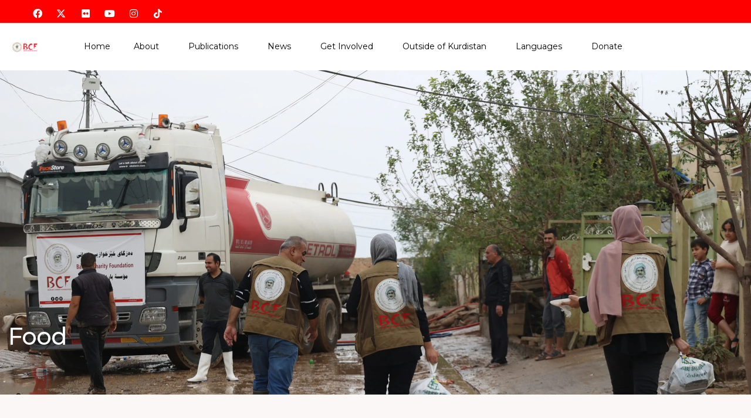

--- FILE ---
content_type: text/html; charset=UTF-8
request_url: https://bcf.krd/category/food/
body_size: 41629
content:
<!DOCTYPE html>
<html lang="en-US">
<head>
<meta charset="UTF-8">
<meta name="viewport" content="width=device-width, initial-scale=1">
	<link rel="profile" href="https://gmpg.org/xfn/11"> 
	<meta name='robots' content='index, follow, max-image-preview:large, max-snippet:-1, max-video-preview:-1' />
<link rel="alternate" href="https://bcf.krd/category/food/" hreflang="en" />
<link rel="alternate" href="https://bcf.krd/kur/category/xwarin/" hreflang="ckb" />
<link rel="alternate" href="https://bcf.krd/ar/category/ar-ghazaei/" hreflang="ar" />
<link rel="alternate" href="https://bcf.krd/de/category/lebensmittel/" hreflang="de" />
<script>window._wca = window._wca || [];</script>

	<!-- This site is optimized with the Yoast SEO plugin v26.8 - https://yoast.com/product/yoast-seo-wordpress/ -->
	<title>Food Archives - BCF</title>
	<link rel="canonical" href="https://bcf.krd/category/food/" />
	<link rel="next" href="https://bcf.krd/category/food/page/2/" />
	<meta property="og:locale" content="en_US" />
	<meta property="og:locale:alternate" content="cb_IQ" />
	<meta property="og:locale:alternate" content="ar_AR" />
	<meta property="og:locale:alternate" content="de_DE" />
	<meta property="og:type" content="article" />
	<meta property="og:title" content="Food Archives - BCF" />
	<meta property="og:url" content="https://bcf.krd/category/food/" />
	<meta property="og:site_name" content="BCF" />
	<meta name="twitter:card" content="summary_large_image" />
	<meta name="twitter:site" content="@BarzaniCF" />
	<script type="application/ld+json" class="yoast-schema-graph">{"@context":"https://schema.org","@graph":[{"@type":"CollectionPage","@id":"https://bcf.krd/category/food/","url":"https://bcf.krd/category/food/","name":"Food Archives - BCF","isPartOf":{"@id":"https://bcf.krd/#website"},"primaryImageOfPage":{"@id":"https://bcf.krd/category/food/#primaryimage"},"image":{"@id":"https://bcf.krd/category/food/#primaryimage"},"thumbnailUrl":"https://i0.wp.com/bcf.krd/wp-content/uploads/2025/06/BCF-qwrbani-1.jpg?fit=1620%2C1080&ssl=1","breadcrumb":{"@id":"https://bcf.krd/category/food/#breadcrumb"},"inLanguage":"en-US"},{"@type":"ImageObject","inLanguage":"en-US","@id":"https://bcf.krd/category/food/#primaryimage","url":"https://i0.wp.com/bcf.krd/wp-content/uploads/2025/06/BCF-qwrbani-1.jpg?fit=1620%2C1080&ssl=1","contentUrl":"https://i0.wp.com/bcf.krd/wp-content/uploads/2025/06/BCF-qwrbani-1.jpg?fit=1620%2C1080&ssl=1","width":1620,"height":1080},{"@type":"BreadcrumbList","@id":"https://bcf.krd/category/food/#breadcrumb","itemListElement":[{"@type":"ListItem","position":1,"name":"Home","item":"https://bcf.krd/"},{"@type":"ListItem","position":2,"name":"Food"}]},{"@type":"WebSite","@id":"https://bcf.krd/#website","url":"https://bcf.krd/","name":"BCF","description":"Barzani Charity Foundation","publisher":{"@id":"https://bcf.krd/#organization"},"potentialAction":[{"@type":"SearchAction","target":{"@type":"EntryPoint","urlTemplate":"https://bcf.krd/?s={search_term_string}"},"query-input":{"@type":"PropertyValueSpecification","valueRequired":true,"valueName":"search_term_string"}}],"inLanguage":"en-US"},{"@type":"Organization","@id":"https://bcf.krd/#organization","name":"Barzani Charity Foundation","url":"https://bcf.krd/","logo":{"@type":"ImageObject","inLanguage":"en-US","@id":"https://bcf.krd/#/schema/logo/image/","url":"https://i0.wp.com/bcf.krd/wp-content/uploads/2020/11/BCF-LOGO-landscape.png?fit=305%2C112&ssl=1","contentUrl":"https://i0.wp.com/bcf.krd/wp-content/uploads/2020/11/BCF-LOGO-landscape.png?fit=305%2C112&ssl=1","width":305,"height":112,"caption":"Barzani Charity Foundation"},"image":{"@id":"https://bcf.krd/#/schema/logo/image/"},"sameAs":["https://www.facebook.com/barzanifoundation","https://x.com/BarzaniCF","https://www.instagram.com/barzanifoundation/","https://www.youtube.com/channel/UCdNTGofu-J-lnf17Mqb9A9w","https://en.wikipedia.org/wiki/Barzani_Charity_Foundation"]}]}</script>
	<!-- / Yoast SEO plugin. -->


<link rel='dns-prefetch' href='//cdnjs.cloudflare.com' />
<link rel='dns-prefetch' href='//stats.wp.com' />
<link rel='dns-prefetch' href='//fonts.googleapis.com' />
<link rel='preconnect' href='//i0.wp.com' />
<link rel='preconnect' href='//c0.wp.com' />
<link rel="alternate" type="application/rss+xml" title="BCF &raquo; Feed" href="https://bcf.krd/feed/" />
<link rel="alternate" type="application/rss+xml" title="BCF &raquo; Comments Feed" href="https://bcf.krd/comments/feed/" />
<link rel="alternate" type="application/rss+xml" title="BCF &raquo; Food Category Feed" href="https://bcf.krd/category/food/feed/" />
<style id='wp-img-auto-sizes-contain-inline-css'>
img:is([sizes=auto i],[sizes^="auto," i]){contain-intrinsic-size:3000px 1500px}
/*# sourceURL=wp-img-auto-sizes-contain-inline-css */
</style>
<link rel='stylesheet' id='tsvg-block-css-css' href='https://bcf.krd/wp-content/plugins/gallery-videos/admin/css/tsvg-block.css?ver=2.4.9' media='all' />
<link rel='stylesheet' id='astra-theme-css-css' href='https://bcf.krd/wp-content/themes/astra/assets/css/minified/style.min.css?ver=4.12.1' media='all' />
<style id='astra-theme-css-inline-css'>
.ast-no-sidebar .entry-content .alignfull {margin-left: calc( -50vw + 50%);margin-right: calc( -50vw + 50%);max-width: 100vw;width: 100vw;}.ast-no-sidebar .entry-content .alignwide {margin-left: calc(-41vw + 50%);margin-right: calc(-41vw + 50%);max-width: unset;width: unset;}.ast-no-sidebar .entry-content .alignfull .alignfull,.ast-no-sidebar .entry-content .alignfull .alignwide,.ast-no-sidebar .entry-content .alignwide .alignfull,.ast-no-sidebar .entry-content .alignwide .alignwide,.ast-no-sidebar .entry-content .wp-block-column .alignfull,.ast-no-sidebar .entry-content .wp-block-column .alignwide{width: 100%;margin-left: auto;margin-right: auto;}.wp-block-gallery,.blocks-gallery-grid {margin: 0;}.wp-block-separator {max-width: 100px;}.wp-block-separator.is-style-wide,.wp-block-separator.is-style-dots {max-width: none;}.entry-content .has-2-columns .wp-block-column:first-child {padding-right: 10px;}.entry-content .has-2-columns .wp-block-column:last-child {padding-left: 10px;}@media (max-width: 782px) {.entry-content .wp-block-columns .wp-block-column {flex-basis: 100%;}.entry-content .has-2-columns .wp-block-column:first-child {padding-right: 0;}.entry-content .has-2-columns .wp-block-column:last-child {padding-left: 0;}}body .entry-content .wp-block-latest-posts {margin-left: 0;}body .entry-content .wp-block-latest-posts li {list-style: none;}.ast-no-sidebar .ast-container .entry-content .wp-block-latest-posts {margin-left: 0;}.ast-header-break-point .entry-content .alignwide {margin-left: auto;margin-right: auto;}.entry-content .blocks-gallery-item img {margin-bottom: auto;}.wp-block-pullquote {border-top: 4px solid #555d66;border-bottom: 4px solid #555d66;color: #40464d;}:root{--ast-post-nav-space:0;--ast-container-default-xlg-padding:6.67em;--ast-container-default-lg-padding:5.67em;--ast-container-default-slg-padding:4.34em;--ast-container-default-md-padding:3.34em;--ast-container-default-sm-padding:6.67em;--ast-container-default-xs-padding:2.4em;--ast-container-default-xxs-padding:1.4em;--ast-code-block-background:#EEEEEE;--ast-comment-inputs-background:#FAFAFA;--ast-normal-container-width:1200px;--ast-narrow-container-width:750px;--ast-blog-title-font-weight:normal;--ast-blog-meta-weight:inherit;--ast-global-color-primary:var(--ast-global-color-5);--ast-global-color-secondary:var(--ast-global-color-4);--ast-global-color-alternate-background:var(--ast-global-color-7);--ast-global-color-subtle-background:var(--ast-global-color-6);--ast-bg-style-guide:var( --ast-global-color-secondary,--ast-global-color-5 );--ast-shadow-style-guide:0px 0px 4px 0 #00000057;--ast-global-dark-bg-style:#fff;--ast-global-dark-lfs:#fbfbfb;--ast-widget-bg-color:#fafafa;--ast-wc-container-head-bg-color:#fbfbfb;--ast-title-layout-bg:#eeeeee;--ast-search-border-color:#e7e7e7;--ast-lifter-hover-bg:#e6e6e6;--ast-gallery-block-color:#000;--srfm-color-input-label:var(--ast-global-color-2);}html{font-size:100%;}a,.page-title{color:#1a6c7a;}a:hover,a:focus{color:#3a3a3a;}body,button,input,select,textarea,.ast-button,.ast-custom-button{font-family:'Montserrat',sans-serif;font-weight:400;font-size:16px;font-size:1rem;line-height:var(--ast-body-line-height,1.5em);}blockquote{color:#000000;}h1,h2,h3,h4,h5,h6,.entry-content :where(h1,h2,h3,h4,h5,h6),.entry-content :where(h1,h2,h3,h4,h5,h6) a,.site-title,.site-title a{font-family:'Montserrat',sans-serif;font-weight:400;line-height:1em;text-transform:lowercase;}.ast-site-identity .site-title a{color:var(--ast-global-color-2);}.site-title{font-size:31px;font-size:1.9375rem;display:none;}header .custom-logo-link img{max-width:120px;width:120px;}.astra-logo-svg{width:120px;}.site-header .site-description{font-size:15px;font-size:0.9375rem;display:none;}.entry-title{font-size:30px;font-size:1.875rem;}.archive .ast-article-post .ast-article-inner,.blog .ast-article-post .ast-article-inner,.archive .ast-article-post .ast-article-inner:hover,.blog .ast-article-post .ast-article-inner:hover{overflow:hidden;}h1,.entry-content :where(h1),.entry-content :where(h1) a{font-size:50px;font-size:3.125rem;font-weight:600;font-family:'Montserrat',sans-serif;line-height:1em;text-transform:capitalize;}h2,.entry-content :where(h2),.entry-content :where(h2) a{font-size:28px;font-size:1.75rem;font-weight:600;font-family:'Montserrat',sans-serif;line-height:1em;text-transform:lowercase;}h3,.entry-content :where(h3),.entry-content :where(h3) a{font-size:30px;font-size:1.875rem;font-weight:600;font-family:'Montserrat',sans-serif;line-height:1em;text-transform:lowercase;}h4,.entry-content :where(h4),.entry-content :where(h4) a{font-size:23px;font-size:1.4375rem;line-height:1.2em;font-family:'Montserrat',sans-serif;text-transform:lowercase;}h5,.entry-content :where(h5),.entry-content :where(h5) a{font-size:18px;font-size:1.125rem;line-height:1.2em;font-family:'Montserrat',sans-serif;text-transform:lowercase;}h6,.entry-content :where(h6),.entry-content :where(h6) a{font-size:15px;font-size:0.9375rem;line-height:1.25em;font-family:'Montserrat',sans-serif;text-transform:lowercase;}::selection{background-color:#1a6c7a;color:#ffffff;}body,h1,h2,h3,h4,h5,h6,.entry-title a,.entry-content :where(h1,h2,h3,h4,h5,h6),.entry-content :where(h1,h2,h3,h4,h5,h6) a{color:#3a3a3a;}.tagcloud a:hover,.tagcloud a:focus,.tagcloud a.current-item{color:#ffffff;border-color:#1a6c7a;background-color:#1a6c7a;}input:focus,input[type="text"]:focus,input[type="email"]:focus,input[type="url"]:focus,input[type="password"]:focus,input[type="reset"]:focus,input[type="search"]:focus,textarea:focus{border-color:#1a6c7a;}input[type="radio"]:checked,input[type=reset],input[type="checkbox"]:checked,input[type="checkbox"]:hover:checked,input[type="checkbox"]:focus:checked,input[type=range]::-webkit-slider-thumb{border-color:#1a6c7a;background-color:#1a6c7a;box-shadow:none;}.site-footer a:hover + .post-count,.site-footer a:focus + .post-count{background:#1a6c7a;border-color:#1a6c7a;}.single .nav-links .nav-previous,.single .nav-links .nav-next{color:#1a6c7a;}.entry-meta,.entry-meta *{line-height:1.45;color:#1a6c7a;}.entry-meta a:not(.ast-button):hover,.entry-meta a:not(.ast-button):hover *,.entry-meta a:not(.ast-button):focus,.entry-meta a:not(.ast-button):focus *,.page-links > .page-link,.page-links .page-link:hover,.post-navigation a:hover{color:#3a3a3a;}#cat option,.secondary .calendar_wrap thead a,.secondary .calendar_wrap thead a:visited{color:#1a6c7a;}.secondary .calendar_wrap #today,.ast-progress-val span{background:#1a6c7a;}.secondary a:hover + .post-count,.secondary a:focus + .post-count{background:#1a6c7a;border-color:#1a6c7a;}.calendar_wrap #today > a{color:#ffffff;}.page-links .page-link,.single .post-navigation a{color:#1a6c7a;}.ast-search-menu-icon .search-form button.search-submit{padding:0 4px;}.ast-search-menu-icon form.search-form{padding-right:0;}.ast-header-search .ast-search-menu-icon.ast-dropdown-active .search-form,.ast-header-search .ast-search-menu-icon.ast-dropdown-active .search-field:focus{transition:all 0.2s;}.search-form input.search-field:focus{outline:none;}.ast-search-menu-icon .search-form button.search-submit:focus,.ast-theme-transparent-header .ast-header-search .ast-dropdown-active .ast-icon,.ast-theme-transparent-header .ast-inline-search .search-field:focus .ast-icon{color:var(--ast-global-color-1);}.ast-header-search .slide-search .search-form{border:2px solid var(--ast-global-color-0);}.ast-header-search .slide-search .search-field{background-color:(--ast-global-dark-bg-style);}.widget-title{font-size:22px;font-size:1.375rem;color:#3a3a3a;}.ast-search-menu-icon.slide-search a:focus-visible:focus-visible,.astra-search-icon:focus-visible,#close:focus-visible,a:focus-visible,.ast-menu-toggle:focus-visible,.site .skip-link:focus-visible,.wp-block-loginout input:focus-visible,.wp-block-search.wp-block-search__button-inside .wp-block-search__inside-wrapper,.ast-header-navigation-arrow:focus-visible,.woocommerce .wc-proceed-to-checkout > .checkout-button:focus-visible,.woocommerce .woocommerce-MyAccount-navigation ul li a:focus-visible,.ast-orders-table__row .ast-orders-table__cell:focus-visible,.woocommerce .woocommerce-order-details .order-again > .button:focus-visible,.woocommerce .woocommerce-message a.button.wc-forward:focus-visible,.woocommerce #minus_qty:focus-visible,.woocommerce #plus_qty:focus-visible,a#ast-apply-coupon:focus-visible,.woocommerce .woocommerce-info a:focus-visible,.woocommerce .astra-shop-summary-wrap a:focus-visible,.woocommerce a.wc-forward:focus-visible,#ast-apply-coupon:focus-visible,.woocommerce-js .woocommerce-mini-cart-item a.remove:focus-visible,#close:focus-visible,.button.search-submit:focus-visible,#search_submit:focus,.normal-search:focus-visible,.ast-header-account-wrap:focus-visible,.woocommerce .ast-on-card-button.ast-quick-view-trigger:focus,.astra-cart-drawer-close:focus,.ast-single-variation:focus,.ast-woocommerce-product-gallery__image:focus,.ast-button:focus,.woocommerce-product-gallery--with-images [data-controls="prev"]:focus-visible,.woocommerce-product-gallery--with-images [data-controls="next"]:focus-visible,.ast-builder-button-wrap:has(.ast-custom-button-link:focus),.ast-builder-button-wrap .ast-custom-button-link:focus{outline-style:dotted;outline-color:inherit;outline-width:thin;}input:focus,input[type="text"]:focus,input[type="email"]:focus,input[type="url"]:focus,input[type="password"]:focus,input[type="reset"]:focus,input[type="search"]:focus,input[type="number"]:focus,textarea:focus,.wp-block-search__input:focus,[data-section="section-header-mobile-trigger"] .ast-button-wrap .ast-mobile-menu-trigger-minimal:focus,.ast-mobile-popup-drawer.active .menu-toggle-close:focus,.woocommerce-ordering select.orderby:focus,#ast-scroll-top:focus,#coupon_code:focus,.woocommerce-page #comment:focus,.woocommerce #reviews #respond input#submit:focus,.woocommerce a.add_to_cart_button:focus,.woocommerce .button.single_add_to_cart_button:focus,.woocommerce .woocommerce-cart-form button:focus,.woocommerce .woocommerce-cart-form__cart-item .quantity .qty:focus,.woocommerce .woocommerce-billing-fields .woocommerce-billing-fields__field-wrapper .woocommerce-input-wrapper > .input-text:focus,.woocommerce #order_comments:focus,.woocommerce #place_order:focus,.woocommerce .woocommerce-address-fields .woocommerce-address-fields__field-wrapper .woocommerce-input-wrapper > .input-text:focus,.woocommerce .woocommerce-MyAccount-content form button:focus,.woocommerce .woocommerce-MyAccount-content .woocommerce-EditAccountForm .woocommerce-form-row .woocommerce-Input.input-text:focus,.woocommerce .ast-woocommerce-container .woocommerce-pagination ul.page-numbers li a:focus,body #content .woocommerce form .form-row .select2-container--default .select2-selection--single:focus,#ast-coupon-code:focus,.woocommerce.woocommerce-js .quantity input[type=number]:focus,.woocommerce-js .woocommerce-mini-cart-item .quantity input[type=number]:focus,.woocommerce p#ast-coupon-trigger:focus{border-style:dotted;border-color:inherit;border-width:thin;}input{outline:none;}.woocommerce-js input[type=text]:focus,.woocommerce-js input[type=email]:focus,.woocommerce-js textarea:focus,input[type=number]:focus,.comments-area textarea#comment:focus,.comments-area textarea#comment:active,.comments-area .ast-comment-formwrap input[type="text"]:focus,.comments-area .ast-comment-formwrap input[type="text"]:active{outline-style:unset;outline-color:inherit;outline-width:thin;}.main-header-menu .menu-link,.ast-header-custom-item a{color:#3a3a3a;}.main-header-menu .menu-item:hover > .menu-link,.main-header-menu .menu-item:hover > .ast-menu-toggle,.main-header-menu .ast-masthead-custom-menu-items a:hover,.main-header-menu .menu-item.focus > .menu-link,.main-header-menu .menu-item.focus > .ast-menu-toggle,.main-header-menu .current-menu-item > .menu-link,.main-header-menu .current-menu-ancestor > .menu-link,.main-header-menu .current-menu-item > .ast-menu-toggle,.main-header-menu .current-menu-ancestor > .ast-menu-toggle{color:#1a6c7a;}.header-main-layout-3 .ast-main-header-bar-alignment{margin-right:auto;}.header-main-layout-2 .site-header-section-left .ast-site-identity{text-align:left;}.site-logo-img img{ transition:all 0.2s linear;}body .ast-oembed-container *{position:absolute;top:0;width:100%;height:100%;left:0;}body .wp-block-embed-pocket-casts .ast-oembed-container *{position:unset;}.ast-header-break-point .ast-mobile-menu-buttons-minimal.menu-toggle{background:transparent;color:#ff0000;}.ast-header-break-point .ast-mobile-menu-buttons-outline.menu-toggle{background:transparent;border:1px solid #ff0000;color:#ff0000;}.ast-header-break-point .ast-mobile-menu-buttons-fill.menu-toggle{background:#ff0000;color:#ffffff;}.ast-single-post-featured-section + article {margin-top: 2em;}.site-content .ast-single-post-featured-section img {width: 100%;overflow: hidden;object-fit: cover;}.ast-separate-container .site-content .ast-single-post-featured-section + article {margin-top: -80px;z-index: 9;position: relative;border-radius: 4px;}@media (min-width: 922px) {.ast-no-sidebar .site-content .ast-article-image-container--wide {margin-left: -120px;margin-right: -120px;max-width: unset;width: unset;}.ast-left-sidebar .site-content .ast-article-image-container--wide,.ast-right-sidebar .site-content .ast-article-image-container--wide {margin-left: -10px;margin-right: -10px;}.site-content .ast-article-image-container--full {margin-left: calc( -50vw + 50%);margin-right: calc( -50vw + 50%);max-width: 100vw;width: 100vw;}.ast-left-sidebar .site-content .ast-article-image-container--full,.ast-right-sidebar .site-content .ast-article-image-container--full {margin-left: -10px;margin-right: -10px;max-width: inherit;width: auto;}}.site > .ast-single-related-posts-container {margin-top: 0;}@media (min-width: 922px) {.ast-desktop .ast-container--narrow {max-width: var(--ast-narrow-container-width);margin: 0 auto;}}.ast-page-builder-template .hentry {margin: 0;}.ast-page-builder-template .site-content > .ast-container {max-width: 100%;padding: 0;}.ast-page-builder-template .site .site-content #primary {padding: 0;margin: 0;}.ast-page-builder-template .no-results {text-align: center;margin: 4em auto;}.ast-page-builder-template .ast-pagination {padding: 2em;}.ast-page-builder-template .entry-header.ast-no-title.ast-no-thumbnail {margin-top: 0;}.ast-page-builder-template .entry-header.ast-header-without-markup {margin-top: 0;margin-bottom: 0;}.ast-page-builder-template .entry-header.ast-no-title.ast-no-meta {margin-bottom: 0;}.ast-page-builder-template.single .post-navigation {padding-bottom: 2em;}.ast-page-builder-template.single-post .site-content > .ast-container {max-width: 100%;}.ast-page-builder-template .entry-header {margin-top: 4em;margin-left: auto;margin-right: auto;padding-left: 20px;padding-right: 20px;}.single.ast-page-builder-template .entry-header {padding-left: 20px;padding-right: 20px;}.ast-page-builder-template .ast-archive-description {margin: 4em auto 0;padding-left: 20px;padding-right: 20px;}.ast-page-builder-template.ast-no-sidebar .entry-content .alignwide {margin-left: 0;margin-right: 0;}.ast-small-footer{color:#f7f7f7;}.ast-small-footer > .ast-footer-overlay{background-color:rgba(25,26,31,0);;}.footer-adv .footer-adv-overlay{border-top-style:solid;border-top-color:#7a7a7a;}.wp-block-buttons.aligncenter{justify-content:center;}@media (max-width:782px){.entry-content .wp-block-columns .wp-block-column{margin-left:0px;}}.wp-block-image.aligncenter{margin-left:auto;margin-right:auto;}.wp-block-table.aligncenter{margin-left:auto;margin-right:auto;}.wp-block-buttons .wp-block-button.is-style-outline .wp-block-button__link.wp-element-button,.ast-outline-button,.wp-block-uagb-buttons-child .uagb-buttons-repeater.ast-outline-button{border-top-width:2px;border-right-width:2px;border-bottom-width:2px;border-left-width:2px;font-family:inherit;font-weight:inherit;line-height:1em;padding-top:13px;padding-right:30px;padding-bottom:13px;padding-left:30px;border-top-left-radius:0px;border-top-right-radius:0px;border-bottom-right-radius:0px;border-bottom-left-radius:0px;}.wp-block-button .wp-block-button__link.wp-element-button.is-style-outline:not(.has-background),.wp-block-button.is-style-outline>.wp-block-button__link.wp-element-button:not(.has-background),.ast-outline-button{background-color:transparent;}.uagb-buttons-repeater.ast-outline-button{border-radius:9999px;}@media (max-width:921px){.wp-block-buttons .wp-block-button.is-style-outline .wp-block-button__link.wp-element-button,.ast-outline-button,.wp-block-uagb-buttons-child .uagb-buttons-repeater.ast-outline-button{padding-top:12px;padding-right:28px;padding-bottom:12px;padding-left:28px;}}@media (max-width:544px){.wp-block-buttons .wp-block-button.is-style-outline .wp-block-button__link.wp-element-button,.ast-outline-button,.wp-block-uagb-buttons-child .uagb-buttons-repeater.ast-outline-button{padding-top:10px;padding-right:24px;padding-bottom:10px;padding-left:24px;}}.entry-content[data-ast-blocks-layout] > figure{margin-bottom:1em;}.elementor-widget-container .elementor-loop-container .e-loop-item[data-elementor-type="loop-item"]{width:100%;}.review-rating{display:flex;align-items:center;order:2;}@media (max-width:921px){.ast-left-sidebar #content > .ast-container{display:flex;flex-direction:column-reverse;width:100%;}.ast-separate-container .ast-article-post,.ast-separate-container .ast-article-single{padding:1.5em 2.14em;}.ast-author-box img.avatar{margin:20px 0 0 0;}}@media (min-width:922px){.ast-separate-container.ast-right-sidebar #primary,.ast-separate-container.ast-left-sidebar #primary{border:0;}.search-no-results.ast-separate-container #primary{margin-bottom:4em;}}.elementor-widget-button .elementor-button{border-style:solid;text-decoration:none;border-top-width:2px;border-right-width:2px;border-left-width:2px;border-bottom-width:2px;}.elementor-button.elementor-size-sm,.elementor-button.elementor-size-xs,.elementor-button.elementor-size-md,.elementor-button.elementor-size-lg,.elementor-button.elementor-size-xl,.elementor-button{border-top-left-radius:0px;border-top-right-radius:0px;border-bottom-right-radius:0px;border-bottom-left-radius:0px;padding-top:16px;padding-right:40px;padding-bottom:16px;padding-left:40px;}.elementor-widget-button .elementor-button{border-color:#ff0000;background-color:#ff0000;}.elementor-widget-button .elementor-button:hover,.elementor-widget-button .elementor-button:focus{color:#ffffff;background-color:rgba(255,0,0,0.46);border-color:rgba(255,0,0,0.38);}.wp-block-button .wp-block-button__link ,.elementor-widget-button .elementor-button{color:#ffffff;}.elementor-widget-button .elementor-button{font-family:'Montserrat',sans-serif;font-weight:500;font-size:12px;font-size:0.75rem;line-height:1em;text-transform:uppercase;letter-spacing:2px;}body .elementor-button.elementor-size-sm,body .elementor-button.elementor-size-xs,body .elementor-button.elementor-size-md,body .elementor-button.elementor-size-lg,body .elementor-button.elementor-size-xl,body .elementor-button{font-size:12px;font-size:0.75rem;}.wp-block-button .wp-block-button__link:hover,.wp-block-button .wp-block-button__link:focus{color:#ffffff;background-color:rgba(255,0,0,0.46);border-color:rgba(255,0,0,0.38);}.elementor-widget-heading h1.elementor-heading-title{line-height:1em;}.elementor-widget-heading h2.elementor-heading-title{line-height:1em;}.elementor-widget-heading h3.elementor-heading-title{line-height:1em;}.elementor-widget-heading h4.elementor-heading-title{line-height:1.2em;}.elementor-widget-heading h5.elementor-heading-title{line-height:1.2em;}.elementor-widget-heading h6.elementor-heading-title{line-height:1.25em;}.wp-block-button .wp-block-button__link{border-style:solid;border-top-width:2px;border-right-width:2px;border-left-width:2px;border-bottom-width:2px;border-color:#ff0000;background-color:#ff0000;color:#ffffff;font-family:'Montserrat',sans-serif;font-weight:500;line-height:1em;text-transform:uppercase;letter-spacing:2px;font-size:12px;font-size:0.75rem;border-top-left-radius:0px;border-top-right-radius:0px;border-bottom-right-radius:0px;border-bottom-left-radius:0px;padding-top:16px;padding-right:40px;padding-bottom:16px;padding-left:40px;}.menu-toggle,button,.ast-button,.ast-custom-button,.button,input#submit,input[type="button"],input[type="submit"],input[type="reset"],#comments .submit,.search .search-submit{border-style:solid;border-top-width:2px;border-right-width:2px;border-left-width:2px;border-bottom-width:2px;color:#ffffff;border-color:#ff0000;background-color:#ff0000;padding-top:16px;padding-right:40px;padding-bottom:16px;padding-left:40px;font-family:'Montserrat',sans-serif;font-weight:500;font-size:12px;font-size:0.75rem;line-height:1em;text-transform:uppercase;letter-spacing:2px;border-top-left-radius:0px;border-top-right-radius:0px;border-bottom-right-radius:0px;border-bottom-left-radius:0px;}button:focus,.menu-toggle:hover,button:hover,.ast-button:hover,.ast-custom-button:hover .button:hover,.ast-custom-button:hover ,input[type=reset]:hover,input[type=reset]:focus,input#submit:hover,input#submit:focus,input[type="button"]:hover,input[type="button"]:focus,input[type="submit"]:hover,input[type="submit"]:focus{color:#ffffff;background-color:rgba(255,0,0,0.46);border-color:rgba(255,0,0,0.38);}@media (max-width:921px){.ast-mobile-header-stack .main-header-bar .ast-search-menu-icon{display:inline-block;}.ast-header-break-point.ast-header-custom-item-outside .ast-mobile-header-stack .main-header-bar .ast-search-icon{margin:0;}.ast-comment-avatar-wrap img{max-width:2.5em;}.ast-comment-meta{padding:0 1.8888em 1.3333em;}.ast-separate-container .ast-comment-list li.depth-1{padding:1.5em 2.14em;}.ast-separate-container .comment-respond{padding:2em 2.14em;}}@media (min-width:544px){.ast-container{max-width:100%;}}@media (max-width:544px){.ast-separate-container .ast-article-post,.ast-separate-container .ast-article-single,.ast-separate-container .comments-title,.ast-separate-container .ast-archive-description{padding:1.5em 1em;}.ast-separate-container #content .ast-container{padding-left:0.54em;padding-right:0.54em;}.ast-separate-container .ast-comment-list .bypostauthor{padding:.5em;}.ast-search-menu-icon.ast-dropdown-active .search-field{width:170px;}.site-branding img,.site-header .site-logo-img .custom-logo-link img{max-width:100%;}} #ast-mobile-header .ast-site-header-cart-li a{pointer-events:none;}body,.ast-separate-container{background-color:#fefefe;background-image:none;}.ast-no-sidebar.ast-separate-container .entry-content .alignfull {margin-left: -6.67em;margin-right: -6.67em;width: auto;}@media (max-width: 1200px) {.ast-no-sidebar.ast-separate-container .entry-content .alignfull {margin-left: -2.4em;margin-right: -2.4em;}}@media (max-width: 768px) {.ast-no-sidebar.ast-separate-container .entry-content .alignfull {margin-left: -2.14em;margin-right: -2.14em;}}@media (max-width: 544px) {.ast-no-sidebar.ast-separate-container .entry-content .alignfull {margin-left: -1em;margin-right: -1em;}}.ast-no-sidebar.ast-separate-container .entry-content .alignwide {margin-left: -20px;margin-right: -20px;}.ast-no-sidebar.ast-separate-container .entry-content .wp-block-column .alignfull,.ast-no-sidebar.ast-separate-container .entry-content .wp-block-column .alignwide {margin-left: auto;margin-right: auto;width: 100%;}@media (max-width:921px){.site-title{display:none;}.site-header .site-description{display:none;}h1,.entry-content :where(h1),.entry-content :where(h1) a{font-size:40px;font-size:2.5rem;}h2,.entry-content :where(h2),.entry-content :where(h2) a{font-size:30px;font-size:1.875rem;}h3,.entry-content :where(h3),.entry-content :where(h3) a{font-size:25px;font-size:1.5625rem;}h4,.entry-content :where(h4),.entry-content :where(h4) a{font-size:20px;font-size:1.25rem;}h5,.entry-content :where(h5),.entry-content :where(h5) a{font-size:18px;font-size:1.125rem;}h6,.entry-content :where(h6),.entry-content :where(h6) a{font-size:16px;font-size:1rem;}}@media (max-width:544px){.site-title{display:none;}.site-header .site-description{display:none;}h1,.entry-content :where(h1),.entry-content :where(h1) a{font-size:40px;font-size:2.5rem;}h2,.entry-content :where(h2),.entry-content :where(h2) a{font-size:30px;font-size:1.875rem;}h3,.entry-content :where(h3),.entry-content :where(h3) a{font-size:25px;font-size:1.5625rem;}h4,.entry-content :where(h4),.entry-content :where(h4) a{font-size:18px;font-size:1.125rem;}h5,.entry-content :where(h5),.entry-content :where(h5) a{font-size:18px;font-size:1.125rem;}h6,.entry-content :where(h6),.entry-content :where(h6) a{font-size:16px;font-size:1rem;}header .custom-logo-link img,.ast-header-break-point .site-branding img,.ast-header-break-point .custom-logo-link img{max-width:101px;width:101px;}.astra-logo-svg{width:101px;}.ast-header-break-point .site-logo-img .custom-mobile-logo-link img{max-width:101px;}}@media (max-width:921px){html{font-size:91.2%;}}@media (max-width:544px){html{font-size:91.2%;}}@media (min-width:922px){.ast-container{max-width:1240px;}}@font-face {font-family: "Astra";src: url(https://bcf.krd/wp-content/themes/astra/assets/fonts/astra.woff) format("woff"),url(https://bcf.krd/wp-content/themes/astra/assets/fonts/astra.ttf) format("truetype"),url(https://bcf.krd/wp-content/themes/astra/assets/fonts/astra.svg#astra) format("svg");font-weight: normal;font-style: normal;font-display: fallback;}@media (max-width:921px) {.main-header-bar .main-header-bar-navigation{display:none;}}.ast-blog-layout-classic-grid .ast-article-inner{box-shadow:0px 6px 15px -2px rgba(16,24,40,0.05);}.ast-separate-container .ast-blog-layout-classic-grid .ast-article-inner,.ast-plain-container .ast-blog-layout-classic-grid .ast-article-inner{height:100%;}.ast-blog-layout-6-grid .ast-blog-featured-section:before { content: ""; }.cat-links.badge a,.tags-links.badge a {padding: 4px 8px;border-radius: 3px;font-weight: 400;}.cat-links.underline a,.tags-links.underline a{text-decoration: underline;}.ast-desktop .main-header-menu.submenu-with-border .sub-menu,.ast-desktop .main-header-menu.submenu-with-border .astra-full-megamenu-wrapper{border-color:#eaeaea;}.ast-desktop .main-header-menu.submenu-with-border .sub-menu{border-top-width:1px;border-right-width:1px;border-left-width:1px;border-bottom-width:1px;border-style:solid;}.ast-desktop .main-header-menu.submenu-with-border .sub-menu .sub-menu{top:-1px;}.ast-desktop .main-header-menu.submenu-with-border .sub-menu .menu-link,.ast-desktop .main-header-menu.submenu-with-border .children .menu-link{border-bottom-width:1px;border-style:solid;border-color:#eaeaea;}@media (min-width:922px){.main-header-menu .sub-menu .menu-item.ast-left-align-sub-menu:hover > .sub-menu,.main-header-menu .sub-menu .menu-item.ast-left-align-sub-menu.focus > .sub-menu{margin-left:-2px;}}.entry-content li > p{margin-bottom:0;}.site .comments-area{padding-bottom:3em;}.ast-header-break-point .main-navigation ul .button-custom-menu-item .menu-link {padding: 0 20px;display: inline-block;width: 100%;border-bottom-width: 1px;border-style: solid;border-color: #eaeaea;}.button-custom-menu-item .ast-custom-button-link .ast-custom-button {font-size: inherit;font-family: inherit;font-weight: inherit;}.button-custom-menu-item .ast-custom-button-link .ast-custom-button:hover {transition: all 0.1s ease-in-out;}.ast-header-break-point.ast-header-custom-item-inside .main-header-bar .main-header-bar-navigation .ast-search-icon {display: none;}.ast-header-break-point.ast-header-custom-item-inside .main-header-bar .ast-search-menu-icon .search-form {padding: 0;display: block;overflow: hidden;}.ast-header-break-point .ast-header-custom-item .widget:last-child {margin-bottom: 1em;}.ast-header-custom-item .widget {margin: 0.5em;display: inline-block;vertical-align: middle;}.ast-header-custom-item .widget p {margin-bottom: 0;}.ast-header-custom-item .widget li {width: auto;}.ast-header-custom-item-inside .button-custom-menu-item .menu-link {display: none;}.ast-header-custom-item-inside.ast-header-break-point .button-custom-menu-item .ast-custom-button-link {display: none;}.ast-header-custom-item-inside.ast-header-break-point .button-custom-menu-item .menu-link {display: block;}.ast-header-break-point.ast-header-custom-item-outside .main-header-bar .ast-search-icon {margin-right: 1em;}.ast-header-break-point.ast-header-custom-item-inside .main-header-bar .ast-search-menu-icon .search-field,.ast-header-break-point.ast-header-custom-item-inside .main-header-bar .ast-search-menu-icon.ast-inline-search .search-field {width: 100%;padding-right: 5.5em;}.ast-header-break-point.ast-header-custom-item-inside .main-header-bar .ast-search-menu-icon .search-submit {display: block;position: absolute;height: 100%;top: 0;right: 0;padding: 0 1em;border-radius: 0;}.ast-header-break-point .ast-header-custom-item .ast-masthead-custom-menu-items {padding-left: 20px;padding-right: 20px;margin-bottom: 1em;margin-top: 1em;}.ast-header-custom-item-inside.ast-header-break-point .button-custom-menu-item {padding-left: 0;padding-right: 0;margin-top: 0;margin-bottom: 0;}.astra-icon-down_arrow::after {content: "\e900";font-family: Astra;}.astra-icon-close::after {content: "\e5cd";font-family: Astra;}.astra-icon-drag_handle::after {content: "\e25d";font-family: Astra;}.astra-icon-format_align_justify::after {content: "\e235";font-family: Astra;}.astra-icon-menu::after {content: "\e5d2";font-family: Astra;}.astra-icon-reorder::after {content: "\e8fe";font-family: Astra;}.astra-icon-search::after {content: "\e8b6";font-family: Astra;}.astra-icon-zoom_in::after {content: "\e56b";font-family: Astra;}.astra-icon-check-circle::after {content: "\e901";font-family: Astra;}.astra-icon-shopping-cart::after {content: "\f07a";font-family: Astra;}.astra-icon-shopping-bag::after {content: "\f290";font-family: Astra;}.astra-icon-shopping-basket::after {content: "\f291";font-family: Astra;}.astra-icon-circle-o::after {content: "\e903";font-family: Astra;}.astra-icon-certificate::after {content: "\e902";font-family: Astra;}blockquote {padding: 1.2em;}:root .has-ast-global-color-0-color{color:var(--ast-global-color-0);}:root .has-ast-global-color-0-background-color{background-color:var(--ast-global-color-0);}:root .wp-block-button .has-ast-global-color-0-color{color:var(--ast-global-color-0);}:root .wp-block-button .has-ast-global-color-0-background-color{background-color:var(--ast-global-color-0);}:root .has-ast-global-color-1-color{color:var(--ast-global-color-1);}:root .has-ast-global-color-1-background-color{background-color:var(--ast-global-color-1);}:root .wp-block-button .has-ast-global-color-1-color{color:var(--ast-global-color-1);}:root .wp-block-button .has-ast-global-color-1-background-color{background-color:var(--ast-global-color-1);}:root .has-ast-global-color-2-color{color:var(--ast-global-color-2);}:root .has-ast-global-color-2-background-color{background-color:var(--ast-global-color-2);}:root .wp-block-button .has-ast-global-color-2-color{color:var(--ast-global-color-2);}:root .wp-block-button .has-ast-global-color-2-background-color{background-color:var(--ast-global-color-2);}:root .has-ast-global-color-3-color{color:var(--ast-global-color-3);}:root .has-ast-global-color-3-background-color{background-color:var(--ast-global-color-3);}:root .wp-block-button .has-ast-global-color-3-color{color:var(--ast-global-color-3);}:root .wp-block-button .has-ast-global-color-3-background-color{background-color:var(--ast-global-color-3);}:root .has-ast-global-color-4-color{color:var(--ast-global-color-4);}:root .has-ast-global-color-4-background-color{background-color:var(--ast-global-color-4);}:root .wp-block-button .has-ast-global-color-4-color{color:var(--ast-global-color-4);}:root .wp-block-button .has-ast-global-color-4-background-color{background-color:var(--ast-global-color-4);}:root .has-ast-global-color-5-color{color:var(--ast-global-color-5);}:root .has-ast-global-color-5-background-color{background-color:var(--ast-global-color-5);}:root .wp-block-button .has-ast-global-color-5-color{color:var(--ast-global-color-5);}:root .wp-block-button .has-ast-global-color-5-background-color{background-color:var(--ast-global-color-5);}:root .has-ast-global-color-6-color{color:var(--ast-global-color-6);}:root .has-ast-global-color-6-background-color{background-color:var(--ast-global-color-6);}:root .wp-block-button .has-ast-global-color-6-color{color:var(--ast-global-color-6);}:root .wp-block-button .has-ast-global-color-6-background-color{background-color:var(--ast-global-color-6);}:root .has-ast-global-color-7-color{color:var(--ast-global-color-7);}:root .has-ast-global-color-7-background-color{background-color:var(--ast-global-color-7);}:root .wp-block-button .has-ast-global-color-7-color{color:var(--ast-global-color-7);}:root .wp-block-button .has-ast-global-color-7-background-color{background-color:var(--ast-global-color-7);}:root .has-ast-global-color-8-color{color:var(--ast-global-color-8);}:root .has-ast-global-color-8-background-color{background-color:var(--ast-global-color-8);}:root .wp-block-button .has-ast-global-color-8-color{color:var(--ast-global-color-8);}:root .wp-block-button .has-ast-global-color-8-background-color{background-color:var(--ast-global-color-8);}:root{--ast-global-color-0:#046bd2;--ast-global-color-1:#045cb4;--ast-global-color-2:#1e293b;--ast-global-color-3:#334155;--ast-global-color-4:#fefefe;--ast-global-color-5:#FFFFFF;--ast-global-color-6:#ADB6BE;--ast-global-color-7:#111111;--ast-global-color-8:#111111;}:root {--ast-border-color : #dddddd;}.ast-archive-entry-banner {-js-display: flex;display: flex;flex-direction: column;justify-content: center;text-align: center;position: relative;background: var(--ast-title-layout-bg);}.ast-archive-entry-banner[data-banner-width-type="custom"] {margin: 0 auto;width: 100%;}.ast-archive-entry-banner[data-banner-layout="layout-1"] {background: inherit;padding: 20px 0;text-align: left;}body.archive .ast-archive-description{max-width:1200px;width:100%;text-align:left;padding-top:3em;padding-right:3em;padding-bottom:3em;padding-left:3em;}body.archive .ast-archive-description .ast-archive-title,body.archive .ast-archive-description .ast-archive-title *{font-size:40px;font-size:2.5rem;text-transform:capitalize;}body.archive .ast-archive-description > *:not(:last-child){margin-bottom:10px;}@media (max-width:921px){body.archive .ast-archive-description{text-align:left;}}@media (max-width:544px){body.archive .ast-archive-description{text-align:left;}}.ast-breadcrumbs .trail-browse,.ast-breadcrumbs .trail-items,.ast-breadcrumbs .trail-items li{display:inline-block;margin:0;padding:0;border:none;background:inherit;text-indent:0;text-decoration:none;}.ast-breadcrumbs .trail-browse{font-size:inherit;font-style:inherit;font-weight:inherit;color:inherit;}.ast-breadcrumbs .trail-items{list-style:none;}.trail-items li::after{padding:0 0.3em;content:"\00bb";}.trail-items li:last-of-type::after{display:none;}h1,h2,h3,h4,h5,h6,.entry-content :where(h1,h2,h3,h4,h5,h6){color:#000f2b;}.elementor-posts-container [CLASS*="ast-width-"]{width:100%;}.elementor-template-full-width .ast-container{display:block;}.elementor-screen-only,.screen-reader-text,.screen-reader-text span,.ui-helper-hidden-accessible{top:0 !important;}@media (max-width:544px){.elementor-element .elementor-wc-products .woocommerce[class*="columns-"] ul.products li.product{width:auto;margin:0;}.elementor-element .woocommerce .woocommerce-result-count{float:none;}}.ast-header-break-point .main-header-bar{border-bottom-width:1px;}@media (min-width:922px){.main-header-bar{border-bottom-width:1px;}}.ast-flex{-webkit-align-content:center;-ms-flex-line-pack:center;align-content:center;-webkit-box-align:center;-webkit-align-items:center;-moz-box-align:center;-ms-flex-align:center;align-items:center;}.main-header-bar{padding:1em 0;}.ast-site-identity{padding:0;}.header-main-layout-1 .ast-flex.main-header-container, .header-main-layout-3 .ast-flex.main-header-container{-webkit-align-content:center;-ms-flex-line-pack:center;align-content:center;-webkit-box-align:center;-webkit-align-items:center;-moz-box-align:center;-ms-flex-align:center;align-items:center;}.header-main-layout-1 .ast-flex.main-header-container, .header-main-layout-3 .ast-flex.main-header-container{-webkit-align-content:center;-ms-flex-line-pack:center;align-content:center;-webkit-box-align:center;-webkit-align-items:center;-moz-box-align:center;-ms-flex-align:center;align-items:center;}.main-header-menu .sub-menu .menu-item.menu-item-has-children > .menu-link:after{position:absolute;right:1em;top:50%;transform:translate(0,-50%) rotate(270deg);}.ast-header-break-point .main-header-bar .main-header-bar-navigation .page_item_has_children > .ast-menu-toggle::before, .ast-header-break-point .main-header-bar .main-header-bar-navigation .menu-item-has-children > .ast-menu-toggle::before, .ast-mobile-popup-drawer .main-header-bar-navigation .menu-item-has-children>.ast-menu-toggle::before, .ast-header-break-point .ast-mobile-header-wrap .main-header-bar-navigation .menu-item-has-children > .ast-menu-toggle::before{font-weight:bold;content:"\e900";font-family:Astra;text-decoration:inherit;display:inline-block;}.ast-header-break-point .main-navigation ul.sub-menu .menu-item .menu-link:before{content:"\e900";font-family:Astra;font-size:.65em;text-decoration:inherit;display:inline-block;transform:translate(0, -2px) rotateZ(270deg);margin-right:5px;}.widget_search .search-form:after{font-family:Astra;font-size:1.2em;font-weight:normal;content:"\e8b6";position:absolute;top:50%;right:15px;transform:translate(0, -50%);}.astra-search-icon::before{content:"\e8b6";font-family:Astra;font-style:normal;font-weight:normal;text-decoration:inherit;text-align:center;-webkit-font-smoothing:antialiased;-moz-osx-font-smoothing:grayscale;z-index:3;}.main-header-bar .main-header-bar-navigation .page_item_has_children > a:after, .main-header-bar .main-header-bar-navigation .menu-item-has-children > a:after, .menu-item-has-children .ast-header-navigation-arrow:after{content:"\e900";display:inline-block;font-family:Astra;font-size:.6rem;font-weight:bold;text-rendering:auto;-webkit-font-smoothing:antialiased;-moz-osx-font-smoothing:grayscale;margin-left:10px;line-height:normal;}.menu-item-has-children .sub-menu .ast-header-navigation-arrow:after{margin-left:0;}.ast-mobile-popup-drawer .main-header-bar-navigation .ast-submenu-expanded>.ast-menu-toggle::before{transform:rotateX(180deg);}.ast-header-break-point .main-header-bar-navigation .menu-item-has-children > .menu-link:after{display:none;}@media (min-width:922px){.ast-builder-menu .main-navigation > ul > li:last-child a{margin-right:0;}}.ast-separate-container .ast-article-inner{background-color:transparent;background-image:none;}.ast-separate-container .ast-article-post{background-color:#ffffff;background-image:none;}.ast-separate-container .ast-article-single:not(.ast-related-post), .woocommerce.ast-separate-container .ast-woocommerce-container, .ast-separate-container .error-404, .ast-separate-container .no-results, .single.ast-separate-container  .ast-author-meta, .ast-separate-container .related-posts-title-wrapper, .ast-separate-container .comments-count-wrapper, .ast-box-layout.ast-plain-container .site-content, .ast-padded-layout.ast-plain-container .site-content, .ast-separate-container .ast-archive-description, .ast-separate-container .comments-area .comment-respond, .ast-separate-container .comments-area .ast-comment-list li, .ast-separate-container .comments-area .comments-title{background-color:#ffffff;background-image:none;}.ast-separate-container.ast-two-container #secondary .widget{background-color:#ffffff;background-image:none;}:root{--e-global-color-astglobalcolor0:#046bd2;--e-global-color-astglobalcolor1:#045cb4;--e-global-color-astglobalcolor2:#1e293b;--e-global-color-astglobalcolor3:#334155;--e-global-color-astglobalcolor4:#fefefe;--e-global-color-astglobalcolor5:#FFFFFF;--e-global-color-astglobalcolor6:#ADB6BE;--e-global-color-astglobalcolor7:#111111;--e-global-color-astglobalcolor8:#111111;}.ast-pagination .next.page-numbers{display:inherit;float:none;}.ast-pagination a, .nav-links a{color:#1a6c7a;}.ast-pagination a:hover, .ast-pagination a:focus, .ast-pagination > span:hover:not(.dots), .ast-pagination > span.current{color:#3a3a3a;}@media (max-width:544px){.ast-pagination .next:focus, .ast-pagination .prev:focus{width:100% !important;}}.ast-pagination .prev.page-numbers,.ast-pagination .next.page-numbers {padding: 0 1.5em;height: 2.33333em;line-height: calc(2.33333em - 3px);}.ast-pagination-default .ast-pagination .next.page-numbers {padding-right: 0;}.ast-pagination-default .ast-pagination .prev.page-numbers {padding-left: 0;}.ast-pagination-default .post-page-numbers.current .page-link,.ast-pagination-default .ast-pagination .page-numbers.current {border-radius: 2px;}.ast-pagination {display: inline-block;width: 100%;padding-top: 2em;text-align: center;}.ast-pagination .page-numbers {display: inline-block;width: 2.33333em;height: 2.33333em;font-size: 16px;font-size: 1.06666rem;line-height: calc(2.33333em - 3px);font-weight: 500;}.ast-pagination .nav-links {display: inline-block;width: 100%;}@media (max-width: 420px) {.ast-pagination .prev.page-numbers,.ast-pagination .next.page-numbers {width: 100%;text-align: center;margin: 0;}.ast-pagination-circle .ast-pagination .next.page-numbers,.ast-pagination-square .ast-pagination .next.page-numbers{margin-top: 10px;}.ast-pagination-circle .ast-pagination .prev.page-numbers,.ast-pagination-square .ast-pagination .prev.page-numbers{margin-bottom: 10px;}}.ast-pagination .prev,.ast-pagination .prev:visited,.ast-pagination .prev:focus,.ast-pagination .next,.ast-pagination .next:visited,.ast-pagination .next:focus {display: inline-block;width: auto;}.ast-pagination .prev svg,.ast-pagination .next svg{height: 16px;position: relative;top: 0.2em;}.ast-pagination .prev svg {margin-right: 0.3em;}.ast-pagination .next svg {margin-left: 0.3em;}.ast-page-builder-template .ast-pagination {padding: 2em;}.ast-pagination .prev.page-numbers.dots,.ast-pagination .prev.page-numbers.dots:hover,.ast-pagination .prev.page-numbers.dots:focus,.ast-pagination .prev.page-numbers:visited.dots,.ast-pagination .prev.page-numbers:visited.dots:hover,.ast-pagination .prev.page-numbers:visited.dots:focus,.ast-pagination .prev.page-numbers:focus.dots,.ast-pagination .prev.page-numbers:focus.dots:hover,.ast-pagination .prev.page-numbers:focus.dots:focus,.ast-pagination .next.page-numbers.dots,.ast-pagination .next.page-numbers.dots:hover,.ast-pagination .next.page-numbers.dots:focus,.ast-pagination .next.page-numbers:visited.dots,.ast-pagination .next.page-numbers:visited.dots:hover,.ast-pagination .next.page-numbers:visited.dots:focus,.ast-pagination .next.page-numbers:focus.dots,.ast-pagination .next.page-numbers:focus.dots:hover,.ast-pagination .next.page-numbers:focus.dots:focus {border: 2px solid #eaeaea;background: transparent;}.ast-pagination .prev.page-numbers.dots,.ast-pagination .prev.page-numbers:visited.dots,.ast-pagination .prev.page-numbers:focus.dots,.ast-pagination .next.page-numbers.dots,.ast-pagination .next.page-numbers:visited.dots,.ast-pagination .next.page-numbers:focus.dots {cursor: default;}.ast-pagination .prev.page-numbers {float: left;}.ast-pagination .next.page-numbers {float: right;}@media (max-width: 768px) {.ast-pagination .next.page-numbers .page-navigation {padding-right: 0;}}@media (min-width: 769px) {.ast-pagination .prev.page-numbers.next,.ast-pagination .prev.page-numbers:visited.next,.ast-pagination .prev.page-numbers:focus.next,.ast-pagination .next.page-numbers.next,.ast-pagination .next.page-numbers:visited.next,.ast-pagination .next.page-numbers:focus.next {margin-right: 0;}}
/*# sourceURL=astra-theme-css-inline-css */
</style>
<link rel='stylesheet' id='astra-google-fonts-css' href='https://fonts.googleapis.com/css?family=Montserrat%3A400%2C%2C500%7CRoboto%3A400&#038;display=fallback&#038;ver=4.12.1' media='all' />
<link rel='stylesheet' id='hfe-widgets-style-css' href='https://bcf.krd/wp-content/plugins/header-footer-elementor/inc/widgets-css/frontend.css?ver=2.8.2' media='all' />
<link rel='stylesheet' id='hfe-woo-product-grid-css' href='https://bcf.krd/wp-content/plugins/header-footer-elementor/inc/widgets-css/woo-products.css?ver=2.8.2' media='all' />
<style id='wp-emoji-styles-inline-css'>

	img.wp-smiley, img.emoji {
		display: inline !important;
		border: none !important;
		box-shadow: none !important;
		height: 1em !important;
		width: 1em !important;
		margin: 0 0.07em !important;
		vertical-align: -0.1em !important;
		background: none !important;
		padding: 0 !important;
	}
/*# sourceURL=wp-emoji-styles-inline-css */
</style>
<style id='ce4wp-subscribe-style-inline-css'>
.wp-block-ce4wp-subscribe{max-width:840px;margin:0 auto}.wp-block-ce4wp-subscribe .title{margin-bottom:0}.wp-block-ce4wp-subscribe .subTitle{margin-top:0;font-size:0.8em}.wp-block-ce4wp-subscribe .disclaimer{margin-top:5px;font-size:0.8em}.wp-block-ce4wp-subscribe .disclaimer .disclaimer-label{margin-left:10px}.wp-block-ce4wp-subscribe .inputBlock{width:100%;margin-bottom:10px}.wp-block-ce4wp-subscribe .inputBlock input{width:100%}.wp-block-ce4wp-subscribe .inputBlock label{display:inline-block}.wp-block-ce4wp-subscribe .submit-button{margin-top:25px;display:block}.wp-block-ce4wp-subscribe .required-text{display:inline-block;margin:0;padding:0;margin-left:0.3em}.wp-block-ce4wp-subscribe .onSubmission{height:0;max-width:840px;margin:0 auto}.wp-block-ce4wp-subscribe .firstNameSummary .lastNameSummary{text-transform:capitalize}.wp-block-ce4wp-subscribe .ce4wp-inline-notification{display:flex;flex-direction:row;align-items:center;padding:13px 10px;width:100%;height:40px;border-style:solid;border-color:orange;border-width:1px;border-left-width:4px;border-radius:3px;background:rgba(255,133,15,0.1);flex:none;order:0;flex-grow:1;margin:0px 0px}.wp-block-ce4wp-subscribe .ce4wp-inline-warning-text{font-style:normal;font-weight:normal;font-size:16px;line-height:20px;display:flex;align-items:center;color:#571600;margin-left:9px}.wp-block-ce4wp-subscribe .ce4wp-inline-warning-icon{color:orange}.wp-block-ce4wp-subscribe .ce4wp-inline-warning-arrow{color:#571600;margin-left:auto}.wp-block-ce4wp-subscribe .ce4wp-banner-clickable{cursor:pointer}.ce4wp-link{cursor:pointer}

.no-flex{display:block}.sub-header{margin-bottom:1em}


/*# sourceURL=https://bcf.krd/wp-content/plugins/creative-mail-by-constant-contact/assets/js/block/subscribe.css */
</style>
<link rel='stylesheet' id='mediaelement-css' href='https://c0.wp.com/c/6.9/wp-includes/js/mediaelement/mediaelementplayer-legacy.min.css' media='all' />
<link rel='stylesheet' id='wp-mediaelement-css' href='https://c0.wp.com/c/6.9/wp-includes/js/mediaelement/wp-mediaelement.css' media='all' />
<style id='jetpack-sharing-buttons-style-inline-css'>
.jetpack-sharing-buttons__services-list{display:flex;flex-direction:row;flex-wrap:wrap;gap:0;list-style-type:none;margin:5px;padding:0}.jetpack-sharing-buttons__services-list.has-small-icon-size{font-size:12px}.jetpack-sharing-buttons__services-list.has-normal-icon-size{font-size:16px}.jetpack-sharing-buttons__services-list.has-large-icon-size{font-size:24px}.jetpack-sharing-buttons__services-list.has-huge-icon-size{font-size:36px}@media print{.jetpack-sharing-buttons__services-list{display:none!important}}.editor-styles-wrapper .wp-block-jetpack-sharing-buttons{gap:0;padding-inline-start:0}ul.jetpack-sharing-buttons__services-list.has-background{padding:1.25em 2.375em}
/*# sourceURL=https://bcf.krd/wp-content/plugins/jetpack/_inc/blocks/sharing-buttons/view.css */
</style>
<style id='global-styles-inline-css'>
:root{--wp--preset--aspect-ratio--square: 1;--wp--preset--aspect-ratio--4-3: 4/3;--wp--preset--aspect-ratio--3-4: 3/4;--wp--preset--aspect-ratio--3-2: 3/2;--wp--preset--aspect-ratio--2-3: 2/3;--wp--preset--aspect-ratio--16-9: 16/9;--wp--preset--aspect-ratio--9-16: 9/16;--wp--preset--color--black: #000000;--wp--preset--color--cyan-bluish-gray: #abb8c3;--wp--preset--color--white: #ffffff;--wp--preset--color--pale-pink: #f78da7;--wp--preset--color--vivid-red: #cf2e2e;--wp--preset--color--luminous-vivid-orange: #ff6900;--wp--preset--color--luminous-vivid-amber: #fcb900;--wp--preset--color--light-green-cyan: #7bdcb5;--wp--preset--color--vivid-green-cyan: #00d084;--wp--preset--color--pale-cyan-blue: #8ed1fc;--wp--preset--color--vivid-cyan-blue: #0693e3;--wp--preset--color--vivid-purple: #9b51e0;--wp--preset--color--ast-global-color-0: var(--ast-global-color-0);--wp--preset--color--ast-global-color-1: var(--ast-global-color-1);--wp--preset--color--ast-global-color-2: var(--ast-global-color-2);--wp--preset--color--ast-global-color-3: var(--ast-global-color-3);--wp--preset--color--ast-global-color-4: var(--ast-global-color-4);--wp--preset--color--ast-global-color-5: var(--ast-global-color-5);--wp--preset--color--ast-global-color-6: var(--ast-global-color-6);--wp--preset--color--ast-global-color-7: var(--ast-global-color-7);--wp--preset--color--ast-global-color-8: var(--ast-global-color-8);--wp--preset--gradient--vivid-cyan-blue-to-vivid-purple: linear-gradient(135deg,rgb(6,147,227) 0%,rgb(155,81,224) 100%);--wp--preset--gradient--light-green-cyan-to-vivid-green-cyan: linear-gradient(135deg,rgb(122,220,180) 0%,rgb(0,208,130) 100%);--wp--preset--gradient--luminous-vivid-amber-to-luminous-vivid-orange: linear-gradient(135deg,rgb(252,185,0) 0%,rgb(255,105,0) 100%);--wp--preset--gradient--luminous-vivid-orange-to-vivid-red: linear-gradient(135deg,rgb(255,105,0) 0%,rgb(207,46,46) 100%);--wp--preset--gradient--very-light-gray-to-cyan-bluish-gray: linear-gradient(135deg,rgb(238,238,238) 0%,rgb(169,184,195) 100%);--wp--preset--gradient--cool-to-warm-spectrum: linear-gradient(135deg,rgb(74,234,220) 0%,rgb(151,120,209) 20%,rgb(207,42,186) 40%,rgb(238,44,130) 60%,rgb(251,105,98) 80%,rgb(254,248,76) 100%);--wp--preset--gradient--blush-light-purple: linear-gradient(135deg,rgb(255,206,236) 0%,rgb(152,150,240) 100%);--wp--preset--gradient--blush-bordeaux: linear-gradient(135deg,rgb(254,205,165) 0%,rgb(254,45,45) 50%,rgb(107,0,62) 100%);--wp--preset--gradient--luminous-dusk: linear-gradient(135deg,rgb(255,203,112) 0%,rgb(199,81,192) 50%,rgb(65,88,208) 100%);--wp--preset--gradient--pale-ocean: linear-gradient(135deg,rgb(255,245,203) 0%,rgb(182,227,212) 50%,rgb(51,167,181) 100%);--wp--preset--gradient--electric-grass: linear-gradient(135deg,rgb(202,248,128) 0%,rgb(113,206,126) 100%);--wp--preset--gradient--midnight: linear-gradient(135deg,rgb(2,3,129) 0%,rgb(40,116,252) 100%);--wp--preset--font-size--small: 13px;--wp--preset--font-size--medium: 20px;--wp--preset--font-size--large: 36px;--wp--preset--font-size--x-large: 42px;--wp--preset--spacing--20: 0.44rem;--wp--preset--spacing--30: 0.67rem;--wp--preset--spacing--40: 1rem;--wp--preset--spacing--50: 1.5rem;--wp--preset--spacing--60: 2.25rem;--wp--preset--spacing--70: 3.38rem;--wp--preset--spacing--80: 5.06rem;--wp--preset--shadow--natural: 6px 6px 9px rgba(0, 0, 0, 0.2);--wp--preset--shadow--deep: 12px 12px 50px rgba(0, 0, 0, 0.4);--wp--preset--shadow--sharp: 6px 6px 0px rgba(0, 0, 0, 0.2);--wp--preset--shadow--outlined: 6px 6px 0px -3px rgb(255, 255, 255), 6px 6px rgb(0, 0, 0);--wp--preset--shadow--crisp: 6px 6px 0px rgb(0, 0, 0);}:root { --wp--style--global--content-size: var(--wp--custom--ast-content-width-size);--wp--style--global--wide-size: var(--wp--custom--ast-wide-width-size); }:where(body) { margin: 0; }.wp-site-blocks > .alignleft { float: left; margin-right: 2em; }.wp-site-blocks > .alignright { float: right; margin-left: 2em; }.wp-site-blocks > .aligncenter { justify-content: center; margin-left: auto; margin-right: auto; }:where(.wp-site-blocks) > * { margin-block-start: 24px; margin-block-end: 0; }:where(.wp-site-blocks) > :first-child { margin-block-start: 0; }:where(.wp-site-blocks) > :last-child { margin-block-end: 0; }:root { --wp--style--block-gap: 24px; }:root :where(.is-layout-flow) > :first-child{margin-block-start: 0;}:root :where(.is-layout-flow) > :last-child{margin-block-end: 0;}:root :where(.is-layout-flow) > *{margin-block-start: 24px;margin-block-end: 0;}:root :where(.is-layout-constrained) > :first-child{margin-block-start: 0;}:root :where(.is-layout-constrained) > :last-child{margin-block-end: 0;}:root :where(.is-layout-constrained) > *{margin-block-start: 24px;margin-block-end: 0;}:root :where(.is-layout-flex){gap: 24px;}:root :where(.is-layout-grid){gap: 24px;}.is-layout-flow > .alignleft{float: left;margin-inline-start: 0;margin-inline-end: 2em;}.is-layout-flow > .alignright{float: right;margin-inline-start: 2em;margin-inline-end: 0;}.is-layout-flow > .aligncenter{margin-left: auto !important;margin-right: auto !important;}.is-layout-constrained > .alignleft{float: left;margin-inline-start: 0;margin-inline-end: 2em;}.is-layout-constrained > .alignright{float: right;margin-inline-start: 2em;margin-inline-end: 0;}.is-layout-constrained > .aligncenter{margin-left: auto !important;margin-right: auto !important;}.is-layout-constrained > :where(:not(.alignleft):not(.alignright):not(.alignfull)){max-width: var(--wp--style--global--content-size);margin-left: auto !important;margin-right: auto !important;}.is-layout-constrained > .alignwide{max-width: var(--wp--style--global--wide-size);}body .is-layout-flex{display: flex;}.is-layout-flex{flex-wrap: wrap;align-items: center;}.is-layout-flex > :is(*, div){margin: 0;}body .is-layout-grid{display: grid;}.is-layout-grid > :is(*, div){margin: 0;}body{padding-top: 0px;padding-right: 0px;padding-bottom: 0px;padding-left: 0px;}a:where(:not(.wp-element-button)){text-decoration: none;}:root :where(.wp-element-button, .wp-block-button__link){background-color: #32373c;border-width: 0;color: #fff;font-family: inherit;font-size: inherit;font-style: inherit;font-weight: inherit;letter-spacing: inherit;line-height: inherit;padding-top: calc(0.667em + 2px);padding-right: calc(1.333em + 2px);padding-bottom: calc(0.667em + 2px);padding-left: calc(1.333em + 2px);text-decoration: none;text-transform: inherit;}.has-black-color{color: var(--wp--preset--color--black) !important;}.has-cyan-bluish-gray-color{color: var(--wp--preset--color--cyan-bluish-gray) !important;}.has-white-color{color: var(--wp--preset--color--white) !important;}.has-pale-pink-color{color: var(--wp--preset--color--pale-pink) !important;}.has-vivid-red-color{color: var(--wp--preset--color--vivid-red) !important;}.has-luminous-vivid-orange-color{color: var(--wp--preset--color--luminous-vivid-orange) !important;}.has-luminous-vivid-amber-color{color: var(--wp--preset--color--luminous-vivid-amber) !important;}.has-light-green-cyan-color{color: var(--wp--preset--color--light-green-cyan) !important;}.has-vivid-green-cyan-color{color: var(--wp--preset--color--vivid-green-cyan) !important;}.has-pale-cyan-blue-color{color: var(--wp--preset--color--pale-cyan-blue) !important;}.has-vivid-cyan-blue-color{color: var(--wp--preset--color--vivid-cyan-blue) !important;}.has-vivid-purple-color{color: var(--wp--preset--color--vivid-purple) !important;}.has-ast-global-color-0-color{color: var(--wp--preset--color--ast-global-color-0) !important;}.has-ast-global-color-1-color{color: var(--wp--preset--color--ast-global-color-1) !important;}.has-ast-global-color-2-color{color: var(--wp--preset--color--ast-global-color-2) !important;}.has-ast-global-color-3-color{color: var(--wp--preset--color--ast-global-color-3) !important;}.has-ast-global-color-4-color{color: var(--wp--preset--color--ast-global-color-4) !important;}.has-ast-global-color-5-color{color: var(--wp--preset--color--ast-global-color-5) !important;}.has-ast-global-color-6-color{color: var(--wp--preset--color--ast-global-color-6) !important;}.has-ast-global-color-7-color{color: var(--wp--preset--color--ast-global-color-7) !important;}.has-ast-global-color-8-color{color: var(--wp--preset--color--ast-global-color-8) !important;}.has-black-background-color{background-color: var(--wp--preset--color--black) !important;}.has-cyan-bluish-gray-background-color{background-color: var(--wp--preset--color--cyan-bluish-gray) !important;}.has-white-background-color{background-color: var(--wp--preset--color--white) !important;}.has-pale-pink-background-color{background-color: var(--wp--preset--color--pale-pink) !important;}.has-vivid-red-background-color{background-color: var(--wp--preset--color--vivid-red) !important;}.has-luminous-vivid-orange-background-color{background-color: var(--wp--preset--color--luminous-vivid-orange) !important;}.has-luminous-vivid-amber-background-color{background-color: var(--wp--preset--color--luminous-vivid-amber) !important;}.has-light-green-cyan-background-color{background-color: var(--wp--preset--color--light-green-cyan) !important;}.has-vivid-green-cyan-background-color{background-color: var(--wp--preset--color--vivid-green-cyan) !important;}.has-pale-cyan-blue-background-color{background-color: var(--wp--preset--color--pale-cyan-blue) !important;}.has-vivid-cyan-blue-background-color{background-color: var(--wp--preset--color--vivid-cyan-blue) !important;}.has-vivid-purple-background-color{background-color: var(--wp--preset--color--vivid-purple) !important;}.has-ast-global-color-0-background-color{background-color: var(--wp--preset--color--ast-global-color-0) !important;}.has-ast-global-color-1-background-color{background-color: var(--wp--preset--color--ast-global-color-1) !important;}.has-ast-global-color-2-background-color{background-color: var(--wp--preset--color--ast-global-color-2) !important;}.has-ast-global-color-3-background-color{background-color: var(--wp--preset--color--ast-global-color-3) !important;}.has-ast-global-color-4-background-color{background-color: var(--wp--preset--color--ast-global-color-4) !important;}.has-ast-global-color-5-background-color{background-color: var(--wp--preset--color--ast-global-color-5) !important;}.has-ast-global-color-6-background-color{background-color: var(--wp--preset--color--ast-global-color-6) !important;}.has-ast-global-color-7-background-color{background-color: var(--wp--preset--color--ast-global-color-7) !important;}.has-ast-global-color-8-background-color{background-color: var(--wp--preset--color--ast-global-color-8) !important;}.has-black-border-color{border-color: var(--wp--preset--color--black) !important;}.has-cyan-bluish-gray-border-color{border-color: var(--wp--preset--color--cyan-bluish-gray) !important;}.has-white-border-color{border-color: var(--wp--preset--color--white) !important;}.has-pale-pink-border-color{border-color: var(--wp--preset--color--pale-pink) !important;}.has-vivid-red-border-color{border-color: var(--wp--preset--color--vivid-red) !important;}.has-luminous-vivid-orange-border-color{border-color: var(--wp--preset--color--luminous-vivid-orange) !important;}.has-luminous-vivid-amber-border-color{border-color: var(--wp--preset--color--luminous-vivid-amber) !important;}.has-light-green-cyan-border-color{border-color: var(--wp--preset--color--light-green-cyan) !important;}.has-vivid-green-cyan-border-color{border-color: var(--wp--preset--color--vivid-green-cyan) !important;}.has-pale-cyan-blue-border-color{border-color: var(--wp--preset--color--pale-cyan-blue) !important;}.has-vivid-cyan-blue-border-color{border-color: var(--wp--preset--color--vivid-cyan-blue) !important;}.has-vivid-purple-border-color{border-color: var(--wp--preset--color--vivid-purple) !important;}.has-ast-global-color-0-border-color{border-color: var(--wp--preset--color--ast-global-color-0) !important;}.has-ast-global-color-1-border-color{border-color: var(--wp--preset--color--ast-global-color-1) !important;}.has-ast-global-color-2-border-color{border-color: var(--wp--preset--color--ast-global-color-2) !important;}.has-ast-global-color-3-border-color{border-color: var(--wp--preset--color--ast-global-color-3) !important;}.has-ast-global-color-4-border-color{border-color: var(--wp--preset--color--ast-global-color-4) !important;}.has-ast-global-color-5-border-color{border-color: var(--wp--preset--color--ast-global-color-5) !important;}.has-ast-global-color-6-border-color{border-color: var(--wp--preset--color--ast-global-color-6) !important;}.has-ast-global-color-7-border-color{border-color: var(--wp--preset--color--ast-global-color-7) !important;}.has-ast-global-color-8-border-color{border-color: var(--wp--preset--color--ast-global-color-8) !important;}.has-vivid-cyan-blue-to-vivid-purple-gradient-background{background: var(--wp--preset--gradient--vivid-cyan-blue-to-vivid-purple) !important;}.has-light-green-cyan-to-vivid-green-cyan-gradient-background{background: var(--wp--preset--gradient--light-green-cyan-to-vivid-green-cyan) !important;}.has-luminous-vivid-amber-to-luminous-vivid-orange-gradient-background{background: var(--wp--preset--gradient--luminous-vivid-amber-to-luminous-vivid-orange) !important;}.has-luminous-vivid-orange-to-vivid-red-gradient-background{background: var(--wp--preset--gradient--luminous-vivid-orange-to-vivid-red) !important;}.has-very-light-gray-to-cyan-bluish-gray-gradient-background{background: var(--wp--preset--gradient--very-light-gray-to-cyan-bluish-gray) !important;}.has-cool-to-warm-spectrum-gradient-background{background: var(--wp--preset--gradient--cool-to-warm-spectrum) !important;}.has-blush-light-purple-gradient-background{background: var(--wp--preset--gradient--blush-light-purple) !important;}.has-blush-bordeaux-gradient-background{background: var(--wp--preset--gradient--blush-bordeaux) !important;}.has-luminous-dusk-gradient-background{background: var(--wp--preset--gradient--luminous-dusk) !important;}.has-pale-ocean-gradient-background{background: var(--wp--preset--gradient--pale-ocean) !important;}.has-electric-grass-gradient-background{background: var(--wp--preset--gradient--electric-grass) !important;}.has-midnight-gradient-background{background: var(--wp--preset--gradient--midnight) !important;}.has-small-font-size{font-size: var(--wp--preset--font-size--small) !important;}.has-medium-font-size{font-size: var(--wp--preset--font-size--medium) !important;}.has-large-font-size{font-size: var(--wp--preset--font-size--large) !important;}.has-x-large-font-size{font-size: var(--wp--preset--font-size--x-large) !important;}
:root :where(.wp-block-pullquote){font-size: 1.5em;line-height: 1.6;}
/*# sourceURL=global-styles-inline-css */
</style>
<link rel='stylesheet' id='wpb-lib-frontend-css' href='https://bcf.krd/wp-content/plugins/wpbits-addons-for-elementor/assets/css/frontend.min.css?ver=1.4' media='all' />
<link rel='stylesheet' id='tsvg-fonts-css' href='https://bcf.krd/wp-content/plugins/gallery-videos/public/css/tsvg-fonts.css?ver=2.4.9' media='all' />
<link rel='stylesheet' id='go-pricing-styles-css' href='https://bcf.krd/wp-content/plugins/go_pricing/assets/css/go_pricing_styles.css?ver=3.4' media='all' />
<link rel='stylesheet' id='pafe-extension-style-free-css' href='https://bcf.krd/wp-content/plugins/piotnet-addons-for-elementor/assets/css/minify/extension.min.css?ver=2.4.36' media='all' />
<link rel='stylesheet' id='sr7css-css' href='//bcf.krd/wp-content/plugins/revslider/public/css/sr7.css?ver=6.7.38' media='all' />
<link rel='stylesheet' id='table-addons-for-elementor-css' href='https://bcf.krd/wp-content/plugins/table-addons-for-elementor/public/css/table-addons-for-elementor-public.css?ver=2.1.5' media='all' />
<link rel='stylesheet' id='woocommerce-layout-css' href='https://bcf.krd/wp-content/themes/astra/assets/css/minified/compatibility/woocommerce/woocommerce-layout.min.css?ver=4.12.1' media='all' />
<style id='woocommerce-layout-inline-css'>

	.infinite-scroll .woocommerce-pagination {
		display: none;
	}
/*# sourceURL=woocommerce-layout-inline-css */
</style>
<link rel='stylesheet' id='woocommerce-smallscreen-css' href='https://bcf.krd/wp-content/themes/astra/assets/css/minified/compatibility/woocommerce/woocommerce-smallscreen.min.css?ver=4.12.1' media='only screen and (max-width: 921px)' />
<link rel='stylesheet' id='woocommerce-general-css' href='https://bcf.krd/wp-content/themes/astra/assets/css/minified/compatibility/woocommerce/woocommerce.min.css?ver=4.12.1' media='all' />
<style id='woocommerce-general-inline-css'>

					.woocommerce .woocommerce-result-count, .woocommerce-page .woocommerce-result-count {
						float: left;
					}

					.woocommerce .woocommerce-ordering {
						float: right;
						margin-bottom: 2.5em;
					}
				
					.woocommerce-js a.button, .woocommerce button.button, .woocommerce input.button, .woocommerce #respond input#submit {
						font-size: 100%;
						line-height: 1;
						text-decoration: none;
						overflow: visible;
						padding: 0.5em 0.75em;
						font-weight: 700;
						border-radius: 3px;
						color: $secondarytext;
						background-color: $secondary;
						border: 0;
					}
					.woocommerce-js a.button:hover, .woocommerce button.button:hover, .woocommerce input.button:hover, .woocommerce #respond input#submit:hover {
						background-color: #dad8da;
						background-image: none;
						color: #515151;
					}
				#customer_details h3:not(.elementor-widget-woocommerce-checkout-page h3){font-size:1.2rem;padding:20px 0 14px;margin:0 0 20px;border-bottom:1px solid var(--ast-border-color);font-weight:700;}form #order_review_heading:not(.elementor-widget-woocommerce-checkout-page #order_review_heading){border-width:2px 2px 0 2px;border-style:solid;font-size:1.2rem;margin:0;padding:1.5em 1.5em 1em;border-color:var(--ast-border-color);font-weight:700;}.woocommerce-Address h3, .cart-collaterals h2{font-size:1.2rem;padding:.7em 1em;}.woocommerce-cart .cart-collaterals .cart_totals>h2{font-weight:700;}form #order_review:not(.elementor-widget-woocommerce-checkout-page #order_review){padding:0 2em;border-width:0 2px 2px;border-style:solid;border-color:var(--ast-border-color);}ul#shipping_method li:not(.elementor-widget-woocommerce-cart #shipping_method li){margin:0;padding:0.25em 0 0.25em 22px;text-indent:-22px;list-style:none outside;}.woocommerce span.onsale, .wc-block-grid__product .wc-block-grid__product-onsale{background-color:#1a6c7a;color:#ffffff;}.woocommerce-message, .woocommerce-info{border-top-color:#1a6c7a;}.woocommerce-message::before,.woocommerce-info::before{color:#1a6c7a;}.woocommerce ul.products li.product .price, .woocommerce div.product p.price, .woocommerce div.product span.price, .widget_layered_nav_filters ul li.chosen a, .woocommerce-page ul.products li.product .ast-woo-product-category, .wc-layered-nav-rating a{color:#3a3a3a;}.woocommerce nav.woocommerce-pagination ul,.woocommerce nav.woocommerce-pagination ul li{border-color:#1a6c7a;}.woocommerce nav.woocommerce-pagination ul li a:focus, .woocommerce nav.woocommerce-pagination ul li a:hover, .woocommerce nav.woocommerce-pagination ul li span.current{background:#1a6c7a;color:#ffffff;}.woocommerce-MyAccount-navigation-link.is-active a{color:#3a3a3a;}.woocommerce .widget_price_filter .ui-slider .ui-slider-range, .woocommerce .widget_price_filter .ui-slider .ui-slider-handle{background-color:#1a6c7a;}.woocommerce .star-rating, .woocommerce .comment-form-rating .stars a, .woocommerce .star-rating::before{color:var(--ast-global-color-3);}.woocommerce div.product .woocommerce-tabs ul.tabs li.active:before,  .woocommerce div.ast-product-tabs-layout-vertical .woocommerce-tabs ul.tabs li:hover::before{background:#1a6c7a;}.ast-site-header-cart a{color:#3a3a3a;}.ast-site-header-cart a:focus, .ast-site-header-cart a:hover, .ast-site-header-cart .current-menu-item a{color:#1a6c7a;}.ast-cart-menu-wrap .count, .ast-cart-menu-wrap .count:after{border-color:#1a6c7a;color:#1a6c7a;}.ast-cart-menu-wrap:hover .count{color:#ffffff;background-color:#1a6c7a;}.ast-site-header-cart .widget_shopping_cart .total .woocommerce-Price-amount{color:#1a6c7a;}.woocommerce a.remove:hover, .ast-woocommerce-cart-menu .main-header-menu .woocommerce-custom-menu-item .menu-item:hover > .menu-link.remove:hover{color:#1a6c7a;border-color:#1a6c7a;background-color:#ffffff;}.ast-site-header-cart .widget_shopping_cart .buttons .button.checkout, .woocommerce .widget_shopping_cart .woocommerce-mini-cart__buttons .checkout.wc-forward{color:#ffffff;border-color:rgba(255,0,0,0.46);background-color:rgba(255,0,0,0.46);}.site-header .ast-site-header-cart-data .button.wc-forward, .site-header .ast-site-header-cart-data .button.wc-forward:hover{color:#ffffff;}.below-header-user-select .ast-site-header-cart .widget, .ast-above-header-section .ast-site-header-cart .widget a, .below-header-user-select .ast-site-header-cart .widget_shopping_cart a{color:#3a3a3a;}.below-header-user-select .ast-site-header-cart .widget_shopping_cart a:hover, .ast-above-header-section .ast-site-header-cart .widget_shopping_cart a:hover, .below-header-user-select .ast-site-header-cart .widget_shopping_cart a.remove:hover, .ast-above-header-section .ast-site-header-cart .widget_shopping_cart a.remove:hover{color:#1a6c7a;}.woocommerce .woocommerce-cart-form button[name="update_cart"]:disabled{color:#ffffff;}.woocommerce #content table.cart .button[name="apply_coupon"], .woocommerce-page #content table.cart .button[name="apply_coupon"]{padding:10px 40px;}.woocommerce table.cart td.actions .button, .woocommerce #content table.cart td.actions .button, .woocommerce-page table.cart td.actions .button, .woocommerce-page #content table.cart td.actions .button{line-height:1;border-width:1px;border-style:solid;}.woocommerce ul.products li.product .button, .woocommerce-page ul.products li.product .button{line-height:1.3;}.woocommerce-js a.button, .woocommerce button.button, .woocommerce .woocommerce-message a.button, .woocommerce #respond input#submit.alt, .woocommerce-js a.button.alt, .woocommerce button.button.alt, .woocommerce input.button.alt, .woocommerce input.button,.woocommerce input.button:disabled, .woocommerce input.button:disabled[disabled], .woocommerce input.button:disabled:hover, .woocommerce input.button:disabled[disabled]:hover, .woocommerce #respond input#submit, .woocommerce button.button.alt.disabled, .wc-block-grid__products .wc-block-grid__product .wp-block-button__link, .wc-block-grid__product-onsale{color:#ffffff;border-color:#ff0000;background-color:#ff0000;}.woocommerce-js a.button:hover, .woocommerce button.button:hover, .woocommerce .woocommerce-message a.button:hover,.woocommerce #respond input#submit:hover,.woocommerce #respond input#submit.alt:hover, .woocommerce-js a.button.alt:hover, .woocommerce button.button.alt:hover, .woocommerce input.button.alt:hover, .woocommerce input.button:hover, .woocommerce button.button.alt.disabled:hover, .wc-block-grid__products .wc-block-grid__product .wp-block-button__link:hover{color:#ffffff;border-color:rgba(255,0,0,0.46);background-color:rgba(255,0,0,0.46);}.woocommerce-js a.button, .woocommerce button.button, .woocommerce .woocommerce-message a.button, .woocommerce #respond input#submit.alt, .woocommerce-js a.button.alt, .woocommerce button.button.alt, .woocommerce input.button.alt, .woocommerce input.button,.woocommerce-cart table.cart td.actions .button, .woocommerce form.checkout_coupon .button, .woocommerce #respond input#submit, .wc-block-grid__products .wc-block-grid__product .wp-block-button__link{border-top-left-radius:0px;border-top-right-radius:0px;border-bottom-right-radius:0px;border-bottom-left-radius:0px;padding-top:16px;padding-right:40px;padding-bottom:16px;padding-left:40px;}.woocommerce ul.products li.product a, .woocommerce-js a.button:hover, .woocommerce button.button:hover, .woocommerce input.button:hover, .woocommerce #respond input#submit:hover{text-decoration:none;}.woocommerce .up-sells h2, .woocommerce .related.products h2, .woocommerce .woocommerce-tabs h2{font-size:1.5rem;}.woocommerce h2, .woocommerce-account h2{font-size:1.625rem;}.woocommerce ul.product-categories > li ul li:before{content:"\e900";padding:0 5px 0 5px;display:inline-block;font-family:Astra;transform:rotate(-90deg);font-size:0.7rem;}.ast-site-header-cart i.astra-icon:before{font-family:Astra;}.ast-icon-shopping-cart:before{content:"\f07a";}.ast-icon-shopping-bag:before{content:"\f290";}.ast-icon-shopping-basket:before{content:"\f291";}.ast-icon-shopping-cart svg{height:.82em;}.ast-icon-shopping-bag svg{height:1em;width:1em;}.ast-icon-shopping-basket svg{height:1.15em;width:1.2em;}.ast-site-header-cart.ast-menu-cart-outline .ast-addon-cart-wrap, .ast-site-header-cart.ast-menu-cart-fill .ast-addon-cart-wrap {line-height:1;}.ast-site-header-cart.ast-menu-cart-fill i.astra-icon{ font-size:1.1em;}li.woocommerce-custom-menu-item .ast-site-header-cart i.astra-icon:after{ padding-left:2px;}.ast-hfb-header .ast-addon-cart-wrap{ padding:0.4em;}.ast-header-break-point.ast-header-custom-item-outside .ast-woo-header-cart-info-wrap{ display:none;}.ast-site-header-cart i.astra-icon:after{ background:#1a6c7a;}@media (min-width:545px) and (max-width:921px){.woocommerce.tablet-columns-6 ul.products li.product, .woocommerce-page.tablet-columns-6 ul.products li.product{width:calc(16.66% - 16.66px);}.woocommerce.tablet-columns-5 ul.products li.product, .woocommerce-page.tablet-columns-5 ul.products li.product{width:calc(20% - 16px);}.woocommerce.tablet-columns-4 ul.products li.product, .woocommerce-page.tablet-columns-4 ul.products li.product{width:calc(25% - 15px);}.woocommerce.tablet-columns-3 ul.products li.product, .woocommerce-page.tablet-columns-3 ul.products li.product{width:calc(33.33% - 14px);}.woocommerce.tablet-columns-2 ul.products li.product, .woocommerce-page.tablet-columns-2 ul.products li.product{width:calc(50% - 10px);}.woocommerce.tablet-columns-1 ul.products li.product, .woocommerce-page.tablet-columns-1 ul.products li.product{width:100%;}.woocommerce div.product .related.products ul.products li.product{width:calc(33.33% - 14px);}}@media (min-width:545px) and (max-width:921px){.woocommerce[class*="columns-"].columns-3 > ul.products li.product, .woocommerce[class*="columns-"].columns-4 > ul.products li.product, .woocommerce[class*="columns-"].columns-5 > ul.products li.product, .woocommerce[class*="columns-"].columns-6 > ul.products li.product{width:calc(33.33% - 14px);margin-right:20px;}.woocommerce[class*="columns-"].columns-3 > ul.products li.product:nth-child(3n), .woocommerce[class*="columns-"].columns-4 > ul.products li.product:nth-child(3n), .woocommerce[class*="columns-"].columns-5 > ul.products li.product:nth-child(3n), .woocommerce[class*="columns-"].columns-6 > ul.products li.product:nth-child(3n){margin-right:0;clear:right;}.woocommerce[class*="columns-"].columns-3 > ul.products li.product:nth-child(3n+1), .woocommerce[class*="columns-"].columns-4 > ul.products li.product:nth-child(3n+1), .woocommerce[class*="columns-"].columns-5 > ul.products li.product:nth-child(3n+1), .woocommerce[class*="columns-"].columns-6 > ul.products li.product:nth-child(3n+1){clear:left;}.woocommerce[class*="columns-"] ul.products li.product:nth-child(n), .woocommerce-page[class*="columns-"] ul.products li.product:nth-child(n){margin-right:20px;clear:none;}.woocommerce.tablet-columns-2 ul.products li.product:nth-child(2n), .woocommerce-page.tablet-columns-2 ul.products li.product:nth-child(2n), .woocommerce.tablet-columns-3 ul.products li.product:nth-child(3n), .woocommerce-page.tablet-columns-3 ul.products li.product:nth-child(3n), .woocommerce.tablet-columns-4 ul.products li.product:nth-child(4n), .woocommerce-page.tablet-columns-4 ul.products li.product:nth-child(4n), .woocommerce.tablet-columns-5 ul.products li.product:nth-child(5n), .woocommerce-page.tablet-columns-5 ul.products li.product:nth-child(5n), .woocommerce.tablet-columns-6 ul.products li.product:nth-child(6n), .woocommerce-page.tablet-columns-6 ul.products li.product:nth-child(6n){margin-right:0;clear:right;}.woocommerce.tablet-columns-2 ul.products li.product:nth-child(2n+1), .woocommerce-page.tablet-columns-2 ul.products li.product:nth-child(2n+1), .woocommerce.tablet-columns-3 ul.products li.product:nth-child(3n+1), .woocommerce-page.tablet-columns-3 ul.products li.product:nth-child(3n+1), .woocommerce.tablet-columns-4 ul.products li.product:nth-child(4n+1), .woocommerce-page.tablet-columns-4 ul.products li.product:nth-child(4n+1), .woocommerce.tablet-columns-5 ul.products li.product:nth-child(5n+1), .woocommerce-page.tablet-columns-5 ul.products li.product:nth-child(5n+1), .woocommerce.tablet-columns-6 ul.products li.product:nth-child(6n+1), .woocommerce-page.tablet-columns-6 ul.products li.product:nth-child(6n+1){clear:left;}.woocommerce div.product .related.products ul.products li.product:nth-child(3n), .woocommerce-page.tablet-columns-1 .site-main ul.products li.product{margin-right:0;clear:right;}.woocommerce div.product .related.products ul.products li.product:nth-child(3n+1){clear:left;}}@media (min-width:922px){.woocommerce form.checkout_coupon{width:50%;}.woocommerce #reviews #comments{float:left;}.woocommerce #reviews #review_form_wrapper{float:right;}}@media (max-width:921px){.ast-header-break-point.ast-woocommerce-cart-menu .header-main-layout-1.ast-mobile-header-stack.ast-no-menu-items .ast-site-header-cart, .ast-header-break-point.ast-woocommerce-cart-menu .header-main-layout-3.ast-mobile-header-stack.ast-no-menu-items .ast-site-header-cart{padding-right:0;padding-left:0;}.ast-header-break-point.ast-woocommerce-cart-menu .header-main-layout-1.ast-mobile-header-stack .main-header-bar{text-align:center;}.ast-header-break-point.ast-woocommerce-cart-menu .header-main-layout-1.ast-mobile-header-stack .ast-site-header-cart, .ast-header-break-point.ast-woocommerce-cart-menu .header-main-layout-1.ast-mobile-header-stack .ast-mobile-menu-buttons{display:inline-block;}.ast-header-break-point.ast-woocommerce-cart-menu .header-main-layout-2.ast-mobile-header-inline .site-branding{flex:auto;}.ast-header-break-point.ast-woocommerce-cart-menu .header-main-layout-3.ast-mobile-header-stack .site-branding{flex:0 0 100%;}.ast-header-break-point.ast-woocommerce-cart-menu .header-main-layout-3.ast-mobile-header-stack .main-header-container{display:flex;justify-content:center;}.woocommerce-cart .woocommerce-shipping-calculator .button{width:100%;}.woocommerce div.product div.images, .woocommerce div.product div.summary, .woocommerce #content div.product div.images, .woocommerce #content div.product div.summary, .woocommerce-page div.product div.images, .woocommerce-page div.product div.summary, .woocommerce-page #content div.product div.images, .woocommerce-page #content div.product div.summary{float:none;width:100%;}.woocommerce-cart table.cart td.actions .ast-return-to-shop{display:block;text-align:center;margin-top:1em;}}@media (max-width:544px){.ast-separate-container .ast-woocommerce-container{padding:.54em 1em 1.33333em;}.woocommerce-message, .woocommerce-error, .woocommerce-info{display:flex;flex-wrap:wrap;}.woocommerce-message a.button, .woocommerce-error a.button, .woocommerce-info a.button{order:1;margin-top:.5em;}.woocommerce .woocommerce-ordering, .woocommerce-page .woocommerce-ordering{float:none;margin-bottom:2em;}.woocommerce table.cart td.actions .button, .woocommerce #content table.cart td.actions .button, .woocommerce-page table.cart td.actions .button, .woocommerce-page #content table.cart td.actions .button{padding-left:1em;padding-right:1em;}.woocommerce #content table.cart .button, .woocommerce-page #content table.cart .button{width:100%;}.woocommerce #content table.cart td.actions .coupon, .woocommerce-page #content table.cart td.actions .coupon{float:none;}.woocommerce #content table.cart td.actions .coupon .button, .woocommerce-page #content table.cart td.actions .coupon .button{flex:1;}.woocommerce #content div.product .woocommerce-tabs ul.tabs li a, .woocommerce-page #content div.product .woocommerce-tabs ul.tabs li a{display:block;}.woocommerce ul.products a.button, .woocommerce-page ul.products a.button{padding:0.5em 0.75em;}.woocommerce div.product .related.products ul.products li.product, .woocommerce.mobile-columns-2 ul.products li.product, .woocommerce-page.mobile-columns-2 ul.products li.product{width:calc(50% - 10px);}.woocommerce.mobile-columns-6 ul.products li.product, .woocommerce-page.mobile-columns-6 ul.products li.product{width:calc(16.66% - 16.66px);}.woocommerce.mobile-columns-5 ul.products li.product, .woocommerce-page.mobile-columns-5 ul.products li.product{width:calc(20% - 16px);}.woocommerce.mobile-columns-4 ul.products li.product, .woocommerce-page.mobile-columns-4 ul.products li.product{width:calc(25% - 15px);}.woocommerce.mobile-columns-3 ul.products li.product, .woocommerce-page.mobile-columns-3 ul.products li.product{width:calc(33.33% - 14px);}.woocommerce.mobile-columns-1 ul.products li.product, .woocommerce-page.mobile-columns-1 ul.products li.product{width:100%;}}@media (max-width:544px){.woocommerce ul.products a.button.loading::after, .woocommerce-page ul.products a.button.loading::after{display:inline-block;margin-left:5px;position:initial;}.woocommerce.mobile-columns-1 .site-main ul.products li.product:nth-child(n), .woocommerce-page.mobile-columns-1 .site-main ul.products li.product:nth-child(n){margin-right:0;}.woocommerce #content div.product .woocommerce-tabs ul.tabs li, .woocommerce-page #content div.product .woocommerce-tabs ul.tabs li{display:block;margin-right:0;}.woocommerce[class*="columns-"].columns-3 > ul.products li.product, .woocommerce[class*="columns-"].columns-4 > ul.products li.product, .woocommerce[class*="columns-"].columns-5 > ul.products li.product, .woocommerce[class*="columns-"].columns-6 > ul.products li.product{width:calc(50% - 10px);margin-right:20px;}.woocommerce[class*="columns-"] ul.products li.product:nth-child(n), .woocommerce-page[class*="columns-"] ul.products li.product:nth-child(n){margin-right:20px;clear:none;}.woocommerce-page[class*=columns-].columns-3>ul.products li.product:nth-child(2n), .woocommerce-page[class*=columns-].columns-4>ul.products li.product:nth-child(2n), .woocommerce-page[class*=columns-].columns-5>ul.products li.product:nth-child(2n), .woocommerce-page[class*=columns-].columns-6>ul.products li.product:nth-child(2n), .woocommerce[class*=columns-].columns-3>ul.products li.product:nth-child(2n), .woocommerce[class*=columns-].columns-4>ul.products li.product:nth-child(2n), .woocommerce[class*=columns-].columns-5>ul.products li.product:nth-child(2n), .woocommerce[class*=columns-].columns-6>ul.products li.product:nth-child(2n){margin-right:0;clear:right;}.woocommerce[class*="columns-"].columns-3 > ul.products li.product:nth-child(2n+1), .woocommerce[class*="columns-"].columns-4 > ul.products li.product:nth-child(2n+1), .woocommerce[class*="columns-"].columns-5 > ul.products li.product:nth-child(2n+1), .woocommerce[class*="columns-"].columns-6 > ul.products li.product:nth-child(2n+1){clear:left;}.woocommerce-page[class*=columns-] ul.products li.product:nth-child(n), .woocommerce[class*=columns-] ul.products li.product:nth-child(n){margin-right:20px;clear:none;}.woocommerce.mobile-columns-6 ul.products li.product:nth-child(6n), .woocommerce-page.mobile-columns-6 ul.products li.product:nth-child(6n), .woocommerce.mobile-columns-5 ul.products li.product:nth-child(5n), .woocommerce-page.mobile-columns-5 ul.products li.product:nth-child(5n), .woocommerce.mobile-columns-4 ul.products li.product:nth-child(4n), .woocommerce-page.mobile-columns-4 ul.products li.product:nth-child(4n), .woocommerce.mobile-columns-3 ul.products li.product:nth-child(3n), .woocommerce-page.mobile-columns-3 ul.products li.product:nth-child(3n), .woocommerce.mobile-columns-2 ul.products li.product:nth-child(2n), .woocommerce-page.mobile-columns-2 ul.products li.product:nth-child(2n), .woocommerce div.product .related.products ul.products li.product:nth-child(2n){margin-right:0;clear:right;}.woocommerce.mobile-columns-6 ul.products li.product:nth-child(6n+1), .woocommerce-page.mobile-columns-6 ul.products li.product:nth-child(6n+1), .woocommerce.mobile-columns-5 ul.products li.product:nth-child(5n+1), .woocommerce-page.mobile-columns-5 ul.products li.product:nth-child(5n+1), .woocommerce.mobile-columns-4 ul.products li.product:nth-child(4n+1), .woocommerce-page.mobile-columns-4 ul.products li.product:nth-child(4n+1), .woocommerce.mobile-columns-3 ul.products li.product:nth-child(3n+1), .woocommerce-page.mobile-columns-3 ul.products li.product:nth-child(3n+1), .woocommerce.mobile-columns-2 ul.products li.product:nth-child(2n+1), .woocommerce-page.mobile-columns-2 ul.products li.product:nth-child(2n+1), .woocommerce div.product .related.products ul.products li.product:nth-child(2n+1){clear:left;}}@media (min-width:922px){.woocommerce #content .ast-woocommerce-container div.product div.images, .woocommerce .ast-woocommerce-container div.product div.images, .woocommerce-page #content .ast-woocommerce-container div.product div.images, .woocommerce-page .ast-woocommerce-container div.product div.images{width:50%;}.woocommerce #content .ast-woocommerce-container div.product div.summary, .woocommerce .ast-woocommerce-container div.product div.summary, .woocommerce-page #content .ast-woocommerce-container div.product div.summary, .woocommerce-page .ast-woocommerce-container div.product div.summary{width:46%;}.woocommerce.woocommerce-checkout form #customer_details.col2-set .col-1, .woocommerce.woocommerce-checkout form #customer_details.col2-set .col-2, .woocommerce-page.woocommerce-checkout form #customer_details.col2-set .col-1, .woocommerce-page.woocommerce-checkout form #customer_details.col2-set .col-2{float:none;width:auto;}}.woocommerce-js a.button , .woocommerce button.button.alt ,.woocommerce-page table.cart td.actions .button, .woocommerce-page #content table.cart td.actions .button , .woocommerce-js a.button.alt ,.woocommerce .woocommerce-message a.button , .ast-site-header-cart .widget_shopping_cart .buttons .button.checkout, .woocommerce button.button.alt.disabled , .wc-block-grid__products .wc-block-grid__product .wp-block-button__link {border:solid;border-top-width:2px;border-right-width:2px;border-left-width:2px;border-bottom-width:2px;border-color:#ff0000;}.woocommerce-js a.button:hover , .woocommerce button.button.alt:hover , .woocommerce-page table.cart td.actions .button:hover, .woocommerce-page #content table.cart td.actions .button:hover, .woocommerce-js a.button.alt:hover ,.woocommerce .woocommerce-message a.button:hover , .ast-site-header-cart .widget_shopping_cart .buttons .button.checkout:hover , .woocommerce button.button.alt.disabled:hover , .wc-block-grid__products .wc-block-grid__product .wp-block-button__link:hover{border-color:rgba(255,0,0,0.38);}.widget_product_search button{flex:0 0 auto;padding:10px 20px;}@media (min-width:922px){.woocommerce.woocommerce-checkout form #customer_details.col2-set, .woocommerce-page.woocommerce-checkout form #customer_details.col2-set{width:55%;float:left;margin-right:4.347826087%;}.woocommerce.woocommerce-checkout form #order_review, .woocommerce.woocommerce-checkout form #order_review_heading, .woocommerce-page.woocommerce-checkout form #order_review, .woocommerce-page.woocommerce-checkout form #order_review_heading{width:40%;float:right;margin-right:0;clear:right;}}select, .select2-container .select2-selection--single{background-image:url("data:image/svg+xml,%3Csvg class='ast-arrow-svg' xmlns='http://www.w3.org/2000/svg' xmlns:xlink='http://www.w3.org/1999/xlink' version='1.1' x='0px' y='0px' width='26px' height='16.043px' fill='%23334155' viewBox='57 35.171 26 16.043' enable-background='new 57 35.171 26 16.043' xml:space='preserve' %3E%3Cpath d='M57.5,38.193l12.5,12.5l12.5-12.5l-2.5-2.5l-10,10l-10-10L57.5,38.193z'%3E%3C/path%3E%3C/svg%3E");background-size:.8em;background-repeat:no-repeat;background-position-x:calc( 100% - 10px );background-position-y:center;-webkit-appearance:none;-moz-appearance:none;padding-right:2em;}
						.woocommerce ul.products li.product.desktop-align-left, .woocommerce-page ul.products li.product.desktop-align-left {
							text-align: left;
						}
						.woocommerce ul.products li.product.desktop-align-left .star-rating,
						.woocommerce ul.products li.product.desktop-align-left .button,
						.woocommerce-page ul.products li.product.desktop-align-left .star-rating,
						.woocommerce-page ul.products li.product.desktop-align-left .button {
							margin-left: 0;
							margin-right: 0;
						}
					@media(max-width: 921px){
						.woocommerce ul.products li.product.tablet-align-left, .woocommerce-page ul.products li.product.tablet-align-left {
							text-align: left;
						}
						.woocommerce ul.products li.product.tablet-align-left .star-rating,
						.woocommerce ul.products li.product.tablet-align-left .button,
						.woocommerce-page ul.products li.product.tablet-align-left .star-rating,
						.woocommerce-page ul.products li.product.tablet-align-left .button {
							margin-left: 0;
							margin-right: 0;
						}
					}@media(max-width: 544px){
						.woocommerce ul.products li.product.mobile-align-left, .woocommerce-page ul.products li.product.mobile-align-left {
							text-align: left;
						}
						.woocommerce ul.products li.product.mobile-align-left .star-rating,
						.woocommerce ul.products li.product.mobile-align-left .button,
						.woocommerce-page ul.products li.product.mobile-align-left .star-rating,
						.woocommerce-page ul.products li.product.mobile-align-left .button {
							margin-left: 0;
							margin-right: 0;
						}
					}.ast-woo-active-filter-widget .wc-block-active-filters{display:flex;align-items:self-start;justify-content:space-between;}.ast-woo-active-filter-widget .wc-block-active-filters__clear-all{flex:none;margin-top:2px;}.woocommerce.woocommerce-checkout .elementor-widget-woocommerce-checkout-page #customer_details.col2-set, .woocommerce-page.woocommerce-checkout .elementor-widget-woocommerce-checkout-page #customer_details.col2-set{width:100%;}.woocommerce.woocommerce-checkout .elementor-widget-woocommerce-checkout-page #order_review, .woocommerce.woocommerce-checkout .elementor-widget-woocommerce-checkout-page #order_review_heading, .woocommerce-page.woocommerce-checkout .elementor-widget-woocommerce-checkout-page #order_review, .woocommerce-page.woocommerce-checkout .elementor-widget-woocommerce-checkout-page #order_review_heading{width:100%;float:inherit;}.elementor-widget-woocommerce-checkout-page .select2-container .select2-selection--single, .elementor-widget-woocommerce-cart .select2-container .select2-selection--single{padding:0;}.elementor-widget-woocommerce-checkout-page .woocommerce form .woocommerce-additional-fields, .elementor-widget-woocommerce-checkout-page .woocommerce form .shipping_address, .elementor-widget-woocommerce-my-account .woocommerce-MyAccount-navigation-link, .elementor-widget-woocommerce-cart .woocommerce a.remove{border:none;}.elementor-widget-woocommerce-cart .cart-collaterals .cart_totals > h2{background-color:inherit;border-bottom:0px;margin:0px;}.elementor-widget-woocommerce-cart .cart-collaterals .cart_totals{padding:0;border-color:inherit;border-radius:0;margin-bottom:0px;border-width:0px;}.elementor-widget-woocommerce-cart .woocommerce-cart-form .e-apply-coupon{line-height:initial;}.elementor-widget-woocommerce-my-account .woocommerce-MyAccount-content .woocommerce-Address-title h3{margin-bottom:var(--myaccount-section-title-spacing, 0px);}.elementor-widget-woocommerce-my-account .woocommerce-Addresses .woocommerce-Address-title, .elementor-widget-woocommerce-my-account table.shop_table thead, .elementor-widget-woocommerce-my-account .woocommerce-page table.shop_table thead, .elementor-widget-woocommerce-cart table.shop_table thead{background:inherit;}.elementor-widget-woocommerce-cart .e-apply-coupon, .elementor-widget-woocommerce-cart #coupon_code, .elementor-widget-woocommerce-checkout-page .e-apply-coupon, .elementor-widget-woocommerce-checkout-page #coupon_code{height:100%;}.elementor-widget-woocommerce-cart td.product-name dl.variation dt{font-weight:inherit;}.elementor-element.elementor-widget-woocommerce-checkout-page .e-checkout__container #customer_details .col-1{margin-bottom:0;}
/*# sourceURL=woocommerce-general-inline-css */
</style>
<style id='woocommerce-inline-inline-css'>
.woocommerce form .form-row .required { visibility: visible; }
/*# sourceURL=woocommerce-inline-inline-css */
</style>
<link rel='stylesheet' id='hfe-style-css' href='https://bcf.krd/wp-content/plugins/header-footer-elementor/assets/css/header-footer-elementor.css?ver=2.8.2' media='all' />
<link rel='stylesheet' id='elementor-icons-css' href='https://bcf.krd/wp-content/plugins/elementor/assets/lib/eicons/css/elementor-icons.css?ver=5.46.0' media='all' />
<link rel='stylesheet' id='elementor-frontend-css' href='https://bcf.krd/wp-content/plugins/elementor/assets/css/frontend.css?ver=3.34.3' media='all' />
<link rel='stylesheet' id='elementor-post-38-css' href='https://bcf.krd/wp-content/uploads/elementor/css/post-38.css?ver=1769512911' media='all' />
<link rel='stylesheet' id='e-animation-shrink-css' href='https://bcf.krd/wp-content/plugins/elementor/assets/lib/animations/styles/e-animation-shrink.css?ver=3.34.3' media='all' />
<link rel='stylesheet' id='e-animation-fadeInDown-css' href='https://bcf.krd/wp-content/plugins/elementor/assets/lib/animations/styles/fadeInDown.css?ver=3.34.3' media='all' />
<link rel='stylesheet' id='widget-social-icons-css' href='https://bcf.krd/wp-content/plugins/elementor/assets/css/widget-social-icons.min.css?ver=3.34.3' media='all' />
<link rel='stylesheet' id='e-apple-webkit-css' href='https://bcf.krd/wp-content/plugins/elementor/assets/css/conditionals/apple-webkit.min.css?ver=3.34.3' media='all' />
<link rel='stylesheet' id='widget-image-css' href='https://bcf.krd/wp-content/plugins/elementor/assets/css/widget-image.min.css?ver=3.34.3' media='all' />
<link rel='stylesheet' id='widget-nav-menu-css' href='https://bcf.krd/wp-content/plugins/elementor-pro/assets/css/widget-nav-menu.min.css?ver=3.34.3' media='all' />
<link rel='stylesheet' id='widget-divider-css' href='https://bcf.krd/wp-content/plugins/elementor/assets/css/widget-divider.min.css?ver=3.34.3' media='all' />
<link rel='stylesheet' id='widget-heading-css' href='https://bcf.krd/wp-content/plugins/elementor/assets/css/widget-heading.min.css?ver=3.34.3' media='all' />
<link rel='stylesheet' id='widget-spacer-css' href='https://bcf.krd/wp-content/plugins/elementor/assets/css/widget-spacer.min.css?ver=3.34.3' media='all' />
<link rel='stylesheet' id='widget-icon-list-css' href='https://bcf.krd/wp-content/plugins/elementor/assets/css/widget-icon-list.min.css?ver=3.34.3' media='all' />
<link rel='stylesheet' id='widget-search-form-css' href='https://bcf.krd/wp-content/plugins/elementor-pro/assets/css/widget-search-form.min.css?ver=3.34.3' media='all' />
<link rel='stylesheet' id='elementor-icons-shared-0-css' href='https://bcf.krd/wp-content/plugins/elementor/assets/lib/font-awesome/css/fontawesome.css?ver=5.15.3' media='all' />
<link rel='stylesheet' id='elementor-icons-fa-solid-css' href='https://bcf.krd/wp-content/plugins/elementor/assets/lib/font-awesome/css/solid.css?ver=5.15.3' media='all' />
<link rel='stylesheet' id='widget-posts-css' href='https://bcf.krd/wp-content/plugins/elementor-pro/assets/css/widget-posts.min.css?ver=3.34.3' media='all' />
<link rel='stylesheet' id='elementor-post-636-css' href='https://bcf.krd/wp-content/uploads/elementor/css/post-636.css?ver=1769512913' media='all' />
<link rel='stylesheet' id='elementor-post-8636-css' href='https://bcf.krd/wp-content/uploads/elementor/css/post-8636.css?ver=1769513284' media='all' />
<link rel='stylesheet' id='elementor-post-614-css' href='https://bcf.krd/wp-content/uploads/elementor/css/post-614.css?ver=1769513085' media='all' />
<link rel='stylesheet' id='hfe-elementor-icons-css' href='https://bcf.krd/wp-content/plugins/elementor/assets/lib/eicons/css/elementor-icons.min.css?ver=5.34.0' media='all' />
<link rel='stylesheet' id='hfe-icons-list-css' href='https://bcf.krd/wp-content/plugins/elementor/assets/css/widget-icon-list.min.css?ver=3.24.3' media='all' />
<link rel='stylesheet' id='hfe-social-icons-css' href='https://bcf.krd/wp-content/plugins/elementor/assets/css/widget-social-icons.min.css?ver=3.24.0' media='all' />
<link rel='stylesheet' id='hfe-social-share-icons-brands-css' href='https://bcf.krd/wp-content/plugins/elementor/assets/lib/font-awesome/css/brands.css?ver=5.15.3' media='all' />
<link rel='stylesheet' id='hfe-social-share-icons-fontawesome-css' href='https://bcf.krd/wp-content/plugins/elementor/assets/lib/font-awesome/css/fontawesome.css?ver=5.15.3' media='all' />
<link rel='stylesheet' id='hfe-nav-menu-icons-css' href='https://bcf.krd/wp-content/plugins/elementor/assets/lib/font-awesome/css/solid.css?ver=5.15.3' media='all' />
<link rel='stylesheet' id='hfe-widget-blockquote-css' href='https://bcf.krd/wp-content/plugins/elementor-pro/assets/css/widget-blockquote.min.css?ver=3.25.0' media='all' />
<link rel='stylesheet' id='hfe-mega-menu-css' href='https://bcf.krd/wp-content/plugins/elementor-pro/assets/css/widget-mega-menu.min.css?ver=3.26.2' media='all' />
<link rel='stylesheet' id='hfe-nav-menu-widget-css' href='https://bcf.krd/wp-content/plugins/elementor-pro/assets/css/widget-nav-menu.min.css?ver=3.26.0' media='all' />
<link rel='stylesheet' id='eael-general-css' href='https://bcf.krd/wp-content/plugins/essential-addons-for-elementor-lite/assets/front-end/css/view/general.min.css?ver=6.5.9' media='all' />
<link rel='stylesheet' id='elementor-gf-local-roboto-css' href='https://bcf.krd/wp-content/uploads/elementor/google-fonts/css/roboto.css?ver=1742231179' media='all' />
<link rel='stylesheet' id='elementor-gf-local-robotoslab-css' href='https://bcf.krd/wp-content/uploads/elementor/google-fonts/css/robotoslab.css?ver=1742231183' media='all' />
<link rel='stylesheet' id='elementor-gf-local-rubik-css' href='https://bcf.krd/wp-content/uploads/elementor/google-fonts/css/rubik.css?ver=1742231240' media='all' />
<link rel='stylesheet' id='elementor-gf-local-droidarabickufi-css' href='https://bcf.krd/wp-content/uploads/elementor/google-fonts/css/droidarabickufi.css?ver=1742231183' media='all' />
<link rel='stylesheet' id='elementor-icons-fa-brands-css' href='https://bcf.krd/wp-content/plugins/elementor/assets/lib/font-awesome/css/brands.css?ver=5.15.3' media='all' />
<link rel='stylesheet' id='elementor-icons-fa-regular-css' href='https://bcf.krd/wp-content/plugins/elementor/assets/lib/font-awesome/css/regular.css?ver=5.15.3' media='all' />
<!--n2css--><!--n2js--><script src="https://c0.wp.com/c/6.9/wp-includes/js/jquery/jquery.js" id="jquery-core-js"></script>
<script src="https://c0.wp.com/c/6.9/wp-includes/js/jquery/jquery-migrate.js" id="jquery-migrate-js"></script>
<script id="jquery-js-after">
!function($){"use strict";$(document).ready(function(){$(this).scrollTop()>100&&$(".hfe-scroll-to-top-wrap").removeClass("hfe-scroll-to-top-hide"),$(window).scroll(function(){$(this).scrollTop()<100?$(".hfe-scroll-to-top-wrap").fadeOut(300):$(".hfe-scroll-to-top-wrap").fadeIn(300)}),$(".hfe-scroll-to-top-wrap").on("click",function(){$("html, body").animate({scrollTop:0},300);return!1})})}(jQuery);
!function($){'use strict';$(document).ready(function(){var bar=$('.hfe-reading-progress-bar');if(!bar.length)return;$(window).on('scroll',function(){var s=$(window).scrollTop(),d=$(document).height()-$(window).height(),p=d? s/d*100:0;bar.css('width',p+'%')});});}(jQuery);
//# sourceURL=jquery-js-after
</script>
<script src="https://bcf.krd/wp-content/themes/astra/assets/js/unminified/flexibility.js?ver=4.12.1" id="astra-flexibility-js"></script>
<script id="astra-flexibility-js-after">
typeof flexibility !== "undefined" && flexibility(document.documentElement);
//# sourceURL=astra-flexibility-js-after
</script>
<script id="gw-tweenmax-js-before">
var oldGS=window.GreenSockGlobals,oldGSQueue=window._gsQueue,oldGSDefine=window._gsDefine;window._gsDefine=null;delete(window._gsDefine);var gwGS=window.GreenSockGlobals={};
//# sourceURL=gw-tweenmax-js-before
</script>
<script src="https://cdnjs.cloudflare.com/ajax/libs/gsap/1.11.2/TweenMax.min.js" id="gw-tweenmax-js"></script>
<script id="gw-tweenmax-js-after">
try{window.GreenSockGlobals=null;window._gsQueue=null;window._gsDefine=null;delete(window.GreenSockGlobals);delete(window._gsQueue);delete(window._gsDefine);window.GreenSockGlobals=oldGS;window._gsQueue=oldGSQueue;window._gsDefine=oldGSDefine;}catch(e){}
//# sourceURL=gw-tweenmax-js-after
</script>
<script id="3d-flip-book-client-locale-loader-js-extra">
var FB3D_CLIENT_LOCALE = {"ajaxurl":"https://bcf.krd/wp-admin/admin-ajax.php","dictionary":{"Table of contents":"Table of contents","Close":"Close","Bookmarks":"Bookmarks","Thumbnails":"Thumbnails","Search":"Search","Share":"Share","Facebook":"Facebook","Twitter":"Twitter","Email":"Email","Play":"Play","Previous page":"Previous page","Next page":"Next page","Zoom in":"Zoom in","Zoom out":"Zoom out","Fit view":"Fit view","Auto play":"Auto play","Full screen":"Full screen","More":"More","Smart pan":"Smart pan","Single page":"Single page","Sounds":"Sounds","Stats":"Stats","Print":"Print","Download":"Download","Goto first page":"Goto first page","Goto last page":"Goto last page"},"images":"https://bcf.krd/wp-content/plugins/interactive-3d-flipbook-powered-physics-engine/assets/images/","jsData":{"urls":[],"posts":{"ids_mis":[],"ids":[]},"pages":[],"firstPages":[],"bookCtrlProps":[],"bookTemplates":[]},"key":"3d-flip-book","pdfJS":{"pdfJsLib":"https://bcf.krd/wp-content/plugins/interactive-3d-flipbook-powered-physics-engine/assets/js/pdf.min.js?ver=4.3.136","pdfJsWorker":"https://bcf.krd/wp-content/plugins/interactive-3d-flipbook-powered-physics-engine/assets/js/pdf.worker.js?ver=4.3.136","stablePdfJsLib":"https://bcf.krd/wp-content/plugins/interactive-3d-flipbook-powered-physics-engine/assets/js/stable/pdf.min.js?ver=2.5.207","stablePdfJsWorker":"https://bcf.krd/wp-content/plugins/interactive-3d-flipbook-powered-physics-engine/assets/js/stable/pdf.worker.js?ver=2.5.207","pdfJsCMapUrl":"https://bcf.krd/wp-content/plugins/interactive-3d-flipbook-powered-physics-engine/assets/cmaps/"},"cacheurl":"https://bcf.krd/wp-content/uploads/3d-flip-book/cache/","pluginsurl":"https://bcf.krd/wp-content/plugins/","pluginurl":"https://bcf.krd/wp-content/plugins/interactive-3d-flipbook-powered-physics-engine/","thumbnailSize":{"width":"150","height":"150"},"version":"1.16.17"};
//# sourceURL=3d-flip-book-client-locale-loader-js-extra
</script>
<script src="https://bcf.krd/wp-content/plugins/interactive-3d-flipbook-powered-physics-engine/assets/js/client-locale-loader.js?ver=1.16.17" id="3d-flip-book-client-locale-loader-js" async data-wp-strategy="async"></script>
<script src="https://bcf.krd/wp-content/plugins/piotnet-addons-for-elementor/assets/js/minify/extension.min.js?ver=2.4.36" id="pafe-extension-free-js"></script>
<script data-jetpack-boost="ignore" src="//bcf.krd/wp-content/plugins/revslider/public/js/libs/tptools.js?ver=6.7.38" id="tp-tools-js" async data-wp-strategy="async"></script>
<script data-jetpack-boost="ignore" src="//bcf.krd/wp-content/plugins/revslider/public/js/sr7.js?ver=6.7.38" id="sr7-js" async data-wp-strategy="async"></script>
<script src="https://c0.wp.com/p/woocommerce/10.4.3/assets/js/jquery-blockui/jquery.blockUI.js" id="wc-jquery-blockui-js" defer data-wp-strategy="defer"></script>
<script id="wc-add-to-cart-js-extra">
var wc_add_to_cart_params = {"ajax_url":"/wp-admin/admin-ajax.php","wc_ajax_url":"/?wc-ajax=%%endpoint%%","i18n_view_cart":"View cart","cart_url":"https://bcf.krd","is_cart":"","cart_redirect_after_add":"no"};
//# sourceURL=wc-add-to-cart-js-extra
</script>
<script src="https://c0.wp.com/p/woocommerce/10.4.3/assets/js/frontend/add-to-cart.js" id="wc-add-to-cart-js" defer data-wp-strategy="defer"></script>
<script src="https://c0.wp.com/p/woocommerce/10.4.3/assets/js/js-cookie/js.cookie.js" id="wc-js-cookie-js" defer data-wp-strategy="defer"></script>
<script id="woocommerce-js-extra">
var woocommerce_params = {"ajax_url":"/wp-admin/admin-ajax.php","wc_ajax_url":"/?wc-ajax=%%endpoint%%","i18n_password_show":"Show password","i18n_password_hide":"Hide password"};
//# sourceURL=woocommerce-js-extra
</script>
<script src="https://c0.wp.com/p/woocommerce/10.4.3/assets/js/frontend/woocommerce.js" id="woocommerce-js" defer data-wp-strategy="defer"></script>
<script src="https://stats.wp.com/s-202605.js" id="woocommerce-analytics-js" defer data-wp-strategy="defer"></script>
<link rel="https://api.w.org/" href="https://bcf.krd/wp-json/" /><link rel="alternate" title="JSON" type="application/json" href="https://bcf.krd/wp-json/wp/v2/categories/143" /><link rel="EditURI" type="application/rsd+xml" title="RSD" href="https://bcf.krd/xmlrpc.php?rsd" />
<meta name="generator" content="WordPress 6.9" />
<meta name="generator" content="WooCommerce 10.4.3" />
<style type='text/css'> .ae_data .elementor-editor-element-setting {
            display:none !important;
            }
            </style>	<style>img#wpstats{display:none}</style>
			<noscript><style>.woocommerce-product-gallery{ opacity: 1 !important; }</style></noscript>
	<meta name="generator" content="Elementor 3.34.3; settings: css_print_method-external, google_font-enabled, font_display-auto">
<style>.recentcomments a{display:inline !important;padding:0 !important;margin:0 !important;}</style>			<style>
				.e-con.e-parent:nth-of-type(n+4):not(.e-lazyloaded):not(.e-no-lazyload),
				.e-con.e-parent:nth-of-type(n+4):not(.e-lazyloaded):not(.e-no-lazyload) * {
					background-image: none !important;
				}
				@media screen and (max-height: 1024px) {
					.e-con.e-parent:nth-of-type(n+3):not(.e-lazyloaded):not(.e-no-lazyload),
					.e-con.e-parent:nth-of-type(n+3):not(.e-lazyloaded):not(.e-no-lazyload) * {
						background-image: none !important;
					}
				}
				@media screen and (max-height: 640px) {
					.e-con.e-parent:nth-of-type(n+2):not(.e-lazyloaded):not(.e-no-lazyload),
					.e-con.e-parent:nth-of-type(n+2):not(.e-lazyloaded):not(.e-no-lazyload) * {
						background-image: none !important;
					}
				}
			</style>
			<link rel="preconnect" href="https://fonts.googleapis.com">
<link rel="preconnect" href="https://fonts.gstatic.com/" crossorigin>
<meta name="generator" content="Powered by Slider Revolution 6.7.38 - responsive, Mobile-Friendly Slider Plugin for WordPress with comfortable drag and drop interface." />
<link rel="icon" href="https://i0.wp.com/bcf.krd/wp-content/uploads/2020/11/cropped-BCF-LOGO-landscape.png?fit=32%2C32&#038;ssl=1" sizes="32x32" />
<link rel="icon" href="https://i0.wp.com/bcf.krd/wp-content/uploads/2020/11/cropped-BCF-LOGO-landscape.png?fit=192%2C192&#038;ssl=1" sizes="192x192" />
<link rel="apple-touch-icon" href="https://i0.wp.com/bcf.krd/wp-content/uploads/2020/11/cropped-BCF-LOGO-landscape.png?fit=180%2C180&#038;ssl=1" />
<meta name="msapplication-TileImage" content="https://i0.wp.com/bcf.krd/wp-content/uploads/2020/11/cropped-BCF-LOGO-landscape.png?fit=270%2C270&#038;ssl=1" />
<script data-jetpack-boost="ignore">
	window._tpt			??= {};
	window.SR7			??= {};
	_tpt.R				??= {};
	_tpt.R.fonts		??= {};
	_tpt.R.fonts.customFonts??= {};
	SR7.devMode			=  false;
	SR7.F 				??= {};
	SR7.G				??= {};
	SR7.LIB				??= {};
	SR7.E				??= {};
	SR7.E.gAddons		??= {};
	SR7.E.php 			??= {};
	SR7.E.nonce			= '358399b1e4';
	SR7.E.ajaxurl		= 'https://bcf.krd/wp-admin/admin-ajax.php';
	SR7.E.resturl		= 'https://bcf.krd/wp-json/';
	SR7.E.slug_path		= 'revslider/revslider.php';
	SR7.E.slug			= 'revslider';
	SR7.E.plugin_url	= 'https://bcf.krd/wp-content/plugins/revslider/';
	SR7.E.wp_plugin_url = 'https://bcf.krd/wp-content/plugins/';
	SR7.E.revision		= '6.7.38';
	SR7.E.fontBaseUrl	= '';
	SR7.G.breakPoints 	= [1240,1024,778,480];
	SR7.G.fSUVW 		= false;
	SR7.E.modules 		= ['module','page','slide','layer','draw','animate','srtools','canvas','defaults','carousel','navigation','media','modifiers','migration'];
	SR7.E.libs 			= ['WEBGL'];
	SR7.E.css 			= ['csslp','cssbtns','cssfilters','cssnav','cssmedia'];
	SR7.E.resources		= {};
	SR7.E.ytnc			= false;
	SR7.JSON			??= {};
/*! Slider Revolution 7.0 - Page Processor */
!function(){"use strict";window.SR7??={},window._tpt??={},SR7.version="Slider Revolution 6.7.16",_tpt.getMobileZoom=()=>_tpt.is_mobile?document.documentElement.clientWidth/window.innerWidth:1,_tpt.getWinDim=function(t){_tpt.screenHeightWithUrlBar??=window.innerHeight;let e=SR7.F?.modal?.visible&&SR7.M[SR7.F.module.getIdByAlias(SR7.F.modal.requested)];_tpt.scrollBar=window.innerWidth!==document.documentElement.clientWidth||e&&window.innerWidth!==e.c.module.clientWidth,_tpt.winW=_tpt.getMobileZoom()*window.innerWidth-(_tpt.scrollBar||"prepare"==t?_tpt.scrollBarW??_tpt.mesureScrollBar():0),_tpt.winH=_tpt.getMobileZoom()*window.innerHeight,_tpt.winWAll=document.documentElement.clientWidth},_tpt.getResponsiveLevel=function(t,e){return SR7.G.fSUVW?_tpt.closestGE(t,window.innerWidth):_tpt.closestGE(t,_tpt.winWAll)},_tpt.mesureScrollBar=function(){let t=document.createElement("div");return t.className="RSscrollbar-measure",t.style.width="100px",t.style.height="100px",t.style.overflow="scroll",t.style.position="absolute",t.style.top="-9999px",document.body.appendChild(t),_tpt.scrollBarW=t.offsetWidth-t.clientWidth,document.body.removeChild(t),_tpt.scrollBarW},_tpt.loadCSS=async function(t,e,s){return s?_tpt.R.fonts.required[e].status=1:(_tpt.R[e]??={},_tpt.R[e].status=1),new Promise(((i,n)=>{if(_tpt.isStylesheetLoaded(t))s?_tpt.R.fonts.required[e].status=2:_tpt.R[e].status=2,i();else{const o=document.createElement("link");o.rel="stylesheet";let l="text",r="css";o["type"]=l+"/"+r,o.href=t,o.onload=()=>{s?_tpt.R.fonts.required[e].status=2:_tpt.R[e].status=2,i()},o.onerror=()=>{s?_tpt.R.fonts.required[e].status=3:_tpt.R[e].status=3,n(new Error(`Failed to load CSS: ${t}`))},document.head.appendChild(o)}}))},_tpt.addContainer=function(t){const{tag:e="div",id:s,class:i,datas:n,textContent:o,iHTML:l}=t,r=document.createElement(e);if(s&&""!==s&&(r.id=s),i&&""!==i&&(r.className=i),n)for(const[t,e]of Object.entries(n))"style"==t?r.style.cssText=e:r.setAttribute(`data-${t}`,e);return o&&(r.textContent=o),l&&(r.innerHTML=l),r},_tpt.collector=function(){return{fragment:new DocumentFragment,add(t){var e=_tpt.addContainer(t);return this.fragment.appendChild(e),e},append(t){t.appendChild(this.fragment)}}},_tpt.isStylesheetLoaded=function(t){let e=t.split("?")[0];return Array.from(document.querySelectorAll('link[rel="stylesheet"], link[rel="preload"]')).some((t=>t.href.split("?")[0]===e))},_tpt.preloader={requests:new Map,preloaderTemplates:new Map,show:function(t,e){if(!e||!t)return;const{type:s,color:i}=e;if(s<0||"off"==s)return;const n=`preloader_${s}`;let o=this.preloaderTemplates.get(n);o||(o=this.build(s,i),this.preloaderTemplates.set(n,o)),this.requests.has(t)||this.requests.set(t,{count:0});const l=this.requests.get(t);clearTimeout(l.timer),l.count++,1===l.count&&(l.timer=setTimeout((()=>{l.preloaderClone=o.cloneNode(!0),l.anim&&l.anim.kill(),void 0!==_tpt.gsap?l.anim=_tpt.gsap.fromTo(l.preloaderClone,1,{opacity:0},{opacity:1}):l.preloaderClone.classList.add("sr7-fade-in"),t.appendChild(l.preloaderClone)}),150))},hide:function(t){if(!this.requests.has(t))return;const e=this.requests.get(t);e.count--,e.count<0&&(e.count=0),e.anim&&e.anim.kill(),0===e.count&&(clearTimeout(e.timer),e.preloaderClone&&(e.preloaderClone.classList.remove("sr7-fade-in"),e.anim=_tpt.gsap.to(e.preloaderClone,.3,{opacity:0,onComplete:function(){e.preloaderClone.remove()}})))},state:function(t){if(!this.requests.has(t))return!1;return this.requests.get(t).count>0},build:(t,e="#ffffff",s="")=>{if(t<0||"off"===t)return null;const i=parseInt(t);if(t="prlt"+i,isNaN(i))return null;if(_tpt.loadCSS(SR7.E.plugin_url+"public/css/preloaders/t"+i+".css","preloader_"+t),isNaN(i)||i<6){const n=`background-color:${e}`,o=1===i||2==i?n:"",l=3===i||4==i?n:"",r=_tpt.collector();["dot1","dot2","bounce1","bounce2","bounce3"].forEach((t=>r.add({tag:"div",class:t,datas:{style:l}})));const d=_tpt.addContainer({tag:"sr7-prl",class:`${t} ${s}`,datas:{style:o}});return r.append(d),d}{let n={};if(7===i){let t;e.startsWith("#")?(t=e.replace("#",""),t=`rgba(${parseInt(t.substring(0,2),16)}, ${parseInt(t.substring(2,4),16)}, ${parseInt(t.substring(4,6),16)}, `):e.startsWith("rgb")&&(t=e.slice(e.indexOf("(")+1,e.lastIndexOf(")")).split(",").map((t=>t.trim())),t=`rgba(${t[0]}, ${t[1]}, ${t[2]}, `),t&&(n.style=`border-top-color: ${t}0.65); border-bottom-color: ${t}0.15); border-left-color: ${t}0.65); border-right-color: ${t}0.15)`)}else 12===i&&(n.style=`background:${e}`);const o=[10,0,4,2,5,9,0,4,4,2][i-6],l=_tpt.collector(),r=l.add({tag:"div",class:"sr7-prl-inner",datas:n});Array.from({length:o}).forEach((()=>r.appendChild(l.add({tag:"span",datas:{style:`background:${e}`}}))));const d=_tpt.addContainer({tag:"sr7-prl",class:`${t} ${s}`});return l.append(d),d}}},SR7.preLoader={show:(t,e)=>{"off"!==(SR7.M[t]?.settings?.pLoader?.type??"off")&&_tpt.preloader.show(e||SR7.M[t].c.module,SR7.M[t]?.settings?.pLoader??{color:"#fff",type:10})},hide:(t,e)=>{"off"!==(SR7.M[t]?.settings?.pLoader?.type??"off")&&_tpt.preloader.hide(e||SR7.M[t].c.module)},state:(t,e)=>_tpt.preloader.state(e||SR7.M[t].c.module)},_tpt.prepareModuleHeight=function(t){window.SR7.M??={},window.SR7.M[t.id]??={},"ignore"==t.googleFont&&(SR7.E.ignoreGoogleFont=!0);let e=window.SR7.M[t.id];if(null==_tpt.scrollBarW&&_tpt.mesureScrollBar(),e.c??={},e.states??={},e.settings??={},e.settings.size??={},t.fixed&&(e.settings.fixed=!0),e.c.module=document.querySelector("sr7-module#"+t.id),e.c.adjuster=e.c.module.getElementsByTagName("sr7-adjuster")[0],e.c.content=e.c.module.getElementsByTagName("sr7-content")[0],"carousel"==t.type&&(e.c.carousel=e.c.content.getElementsByTagName("sr7-carousel")[0]),null==e.c.module||null==e.c.module)return;t.plType&&t.plColor&&(e.settings.pLoader={type:t.plType,color:t.plColor}),void 0===t.plType||"off"===t.plType||SR7.preLoader.state(t.id)&&SR7.preLoader.state(t.id,e.c.module)||SR7.preLoader.show(t.id,e.c.module),_tpt.winW||_tpt.getWinDim("prepare"),_tpt.getWinDim();let s=""+e.c.module.dataset?.modal;"modal"==s||"true"==s||"undefined"!==s&&"false"!==s||(e.settings.size.fullWidth=t.size.fullWidth,e.LEV??=_tpt.getResponsiveLevel(window.SR7.G.breakPoints,t.id),t.vpt=_tpt.fillArray(t.vpt,5),e.settings.vPort=t.vpt[e.LEV],void 0!==t.el&&"720"==t.el[4]&&t.gh[4]!==t.el[4]&&"960"==t.el[3]&&t.gh[3]!==t.el[3]&&"768"==t.el[2]&&t.gh[2]!==t.el[2]&&delete t.el,e.settings.size.height=null==t.el||null==t.el[e.LEV]||0==t.el[e.LEV]||"auto"==t.el[e.LEV]?_tpt.fillArray(t.gh,5,-1):_tpt.fillArray(t.el,5,-1),e.settings.size.width=_tpt.fillArray(t.gw,5,-1),e.settings.size.minHeight=_tpt.fillArray(t.mh??[0],5,-1),e.cacheSize={fullWidth:e.settings.size?.fullWidth,fullHeight:e.settings.size?.fullHeight},void 0!==t.off&&(t.off?.t&&(e.settings.size.m??={})&&(e.settings.size.m.t=t.off.t),t.off?.b&&(e.settings.size.m??={})&&(e.settings.size.m.b=t.off.b),t.off?.l&&(e.settings.size.p??={})&&(e.settings.size.p.l=t.off.l),t.off?.r&&(e.settings.size.p??={})&&(e.settings.size.p.r=t.off.r),e.offsetPrepared=!0),_tpt.updatePMHeight(t.id,t,!0))},_tpt.updatePMHeight=(t,e,s)=>{let i=SR7.M[t];var n=i.settings.size.fullWidth?_tpt.winW:i.c.module.parentNode.offsetWidth;n=0===n||isNaN(n)?_tpt.winW:n;let o=i.settings.size.width[i.LEV]||i.settings.size.width[i.LEV++]||i.settings.size.width[i.LEV--]||n,l=i.settings.size.height[i.LEV]||i.settings.size.height[i.LEV++]||i.settings.size.height[i.LEV--]||0,r=i.settings.size.minHeight[i.LEV]||i.settings.size.minHeight[i.LEV++]||i.settings.size.minHeight[i.LEV--]||0;if(l="auto"==l?0:l,l=parseInt(l),"carousel"!==e.type&&(n-=parseInt(e.onw??0)||0),i.MP=!i.settings.size.fullWidth&&n<o||_tpt.winW<o?Math.min(1,n/o):1,e.size.fullScreen||e.size.fullHeight){let t=parseInt(e.fho)||0,s=(""+e.fho).indexOf("%")>-1;e.newh=_tpt.winH-(s?_tpt.winH*t/100:t)}else e.newh=i.MP*Math.max(l,r);if(e.newh+=(parseInt(e.onh??0)||0)+(parseInt(e.carousel?.pt)||0)+(parseInt(e.carousel?.pb)||0),void 0!==e.slideduration&&(e.newh=Math.max(e.newh,parseInt(e.slideduration)/3)),e.shdw&&_tpt.buildShadow(e.id,e),i.c.adjuster.style.height=e.newh+"px",i.c.module.style.height=e.newh+"px",i.c.content.style.height=e.newh+"px",i.states.heightPrepared=!0,i.dims??={},i.dims.moduleRect=i.c.module.getBoundingClientRect(),i.c.content.style.left="-"+i.dims.moduleRect.left+"px",!i.settings.size.fullWidth)return s&&requestAnimationFrame((()=>{n!==i.c.module.parentNode.offsetWidth&&_tpt.updatePMHeight(e.id,e)})),void _tpt.bgStyle(e.id,e,window.innerWidth==_tpt.winW,!0);_tpt.bgStyle(e.id,e,window.innerWidth==_tpt.winW,!0),requestAnimationFrame((function(){s&&requestAnimationFrame((()=>{n!==i.c.module.parentNode.offsetWidth&&_tpt.updatePMHeight(e.id,e)}))})),i.earlyResizerFunction||(i.earlyResizerFunction=function(){requestAnimationFrame((function(){_tpt.getWinDim(),_tpt.moduleDefaults(e.id,e),_tpt.updateSlideBg(t,!0)}))},window.addEventListener("resize",i.earlyResizerFunction))},_tpt.buildShadow=function(t,e){let s=SR7.M[t];null==s.c.shadow&&(s.c.shadow=document.createElement("sr7-module-shadow"),s.c.shadow.classList.add("sr7-shdw-"+e.shdw),s.c.content.appendChild(s.c.shadow))},_tpt.bgStyle=async(t,e,s,i,n)=>{const o=SR7.M[t];if((e=e??o.settings).fixed&&!o.c.module.classList.contains("sr7-top-fixed")&&(o.c.module.classList.add("sr7-top-fixed"),o.c.module.style.position="fixed",o.c.module.style.width="100%",o.c.module.style.top="0px",o.c.module.style.left="0px",o.c.module.style.pointerEvents="none",o.c.module.style.zIndex=5e3,o.c.content.style.pointerEvents="none"),null==o.c.bgcanvas){let t=document.createElement("sr7-module-bg"),l=!1;if("string"==typeof e?.bg?.color&&e?.bg?.color.includes("{"))if(_tpt.gradient&&_tpt.gsap)e.bg.color=_tpt.gradient.convert(e.bg.color);else try{let t=JSON.parse(e.bg.color);(t?.orig||t?.string)&&(e.bg.color=JSON.parse(e.bg.color))}catch(t){return}let r="string"==typeof e?.bg?.color?e?.bg?.color||"transparent":e?.bg?.color?.string??e?.bg?.color?.orig??e?.bg?.color?.color??"transparent";if(t.style["background"+(String(r).includes("grad")?"":"Color")]=r,("transparent"!==r||n)&&(l=!0),o.offsetPrepared&&(t.style.visibility="hidden"),e?.bg?.image?.src&&(t.style.backgroundImage=`url(${e?.bg?.image.src})`,t.style.backgroundSize=""==(e.bg.image?.size??"")?"cover":e.bg.image.size,t.style.backgroundPosition=e.bg.image.position,t.style.backgroundRepeat=""==e.bg.image.repeat||null==e.bg.image.repeat?"no-repeat":e.bg.image.repeat,l=!0),!l)return;o.c.bgcanvas=t,e.size.fullWidth?t.style.width=_tpt.winW-(s&&_tpt.winH<document.body.offsetHeight?_tpt.scrollBarW:0)+"px":i&&(t.style.width=o.c.module.offsetWidth+"px"),e.sbt?.use?o.c.content.appendChild(o.c.bgcanvas):o.c.module.appendChild(o.c.bgcanvas)}o.c.bgcanvas.style.height=void 0!==e.newh?e.newh+"px":("carousel"==e.type?o.dims.module.h:o.dims.content.h)+"px",o.c.bgcanvas.style.left=!s&&e.sbt?.use||o.c.bgcanvas.closest("SR7-CONTENT")?"0px":"-"+(o?.dims?.moduleRect?.left??0)+"px"},_tpt.updateSlideBg=function(t,e){const s=SR7.M[t];let i=s.settings;s?.c?.bgcanvas&&(i.size.fullWidth?s.c.bgcanvas.style.width=_tpt.winW-(e&&_tpt.winH<document.body.offsetHeight?_tpt.scrollBarW:0)+"px":preparing&&(s.c.bgcanvas.style.width=s.c.module.offsetWidth+"px"))},_tpt.moduleDefaults=(t,e)=>{let s=SR7.M[t];null!=s&&null!=s.c&&null!=s.c.module&&(s.dims??={},s.dims.moduleRect=s.c.module.getBoundingClientRect(),s.c.content.style.left="-"+s.dims.moduleRect.left+"px",s.c.content.style.width=_tpt.winW-_tpt.scrollBarW+"px","carousel"==e.type&&(s.c.module.style.overflow="visible"),_tpt.bgStyle(t,e,window.innerWidth==_tpt.winW))},_tpt.getOffset=t=>{var e=t.getBoundingClientRect(),s=window.pageXOffset||document.documentElement.scrollLeft,i=window.pageYOffset||document.documentElement.scrollTop;return{top:e.top+i,left:e.left+s}},_tpt.fillArray=function(t,e){let s,i;t=Array.isArray(t)?t:[t];let n=Array(e),o=t.length;for(i=0;i<t.length;i++)n[i+(e-o)]=t[i],null==s&&"#"!==t[i]&&(s=t[i]);for(let t=0;t<e;t++)void 0!==n[t]&&"#"!=n[t]||(n[t]=s),s=n[t];return n},_tpt.closestGE=function(t,e){let s=Number.MAX_VALUE,i=-1;for(let n=0;n<t.length;n++)t[n]-1>=e&&t[n]-1-e<s&&(s=t[n]-1-e,i=n);return++i}}();</script>
</head>

<body itemtype='https://schema.org/Blog' itemscope='itemscope' class="archive category category-food category-143 wp-custom-logo wp-embed-responsive wp-theme-astra theme-astra the7-core-ver-2.7.12 woocommerce-no-js ehf-footer ehf-template-astra ehf-stylesheet-astra ast-desktop ast-page-builder-template ast-no-sidebar astra-4.12.1 ast-header-custom-item-inside group-blog ast-mobile-inherit-site-logo ast-inherit-site-logo-transparent elementor-page-614 elementor-default elementor-template-full-width elementor-kit-38 elementor-page-8801">

<a
	class="skip-link screen-reader-text"
	href="#content">
		Skip to content</a>

<div
class="hfeed site" id="page">
			<header data-elementor-type="header" data-elementor-id="636" class="elementor elementor-636 elementor-location-header" data-elementor-post-type="elementor_library">
					<section class="elementor-section elementor-top-section elementor-element elementor-element-be63cfb elementor-section-full_width elementor-reverse-mobile elementor-section-height-default elementor-section-height-default" data-id="be63cfb" data-element_type="section" data-settings="{&quot;background_background&quot;:&quot;classic&quot;}">
						<div class="elementor-container elementor-column-gap-default">
					<div class="elementor-column elementor-col-100 elementor-top-column elementor-element elementor-element-e83a159" data-id="e83a159" data-element_type="column">
			<div class="elementor-widget-wrap elementor-element-populated">
						<div class="elementor-element elementor-element-93e9fb8 e-grid-align-left elementor-shape-rounded elementor-grid-0 elementor-invisible elementor-widget elementor-widget-social-icons" data-id="93e9fb8" data-element_type="widget" data-settings="{&quot;_animation&quot;:&quot;fadeInDown&quot;,&quot;_animation_delay&quot;:100}" data-widget_type="social-icons.default">
				<div class="elementor-widget-container">
							<div class="elementor-social-icons-wrapper elementor-grid" role="list">
							<span class="elementor-grid-item" role="listitem">
					<a class="elementor-icon elementor-social-icon elementor-social-icon-facebook elementor-animation-shrink elementor-repeater-item-26bdb0b" href="https://www.facebook.com/barzanifoundation" target="_blank">
						<span class="elementor-screen-only">Facebook</span>
						<i aria-hidden="true" class="fab fa-facebook"></i>					</a>
				</span>
							<span class="elementor-grid-item" role="listitem">
					<a class="elementor-icon elementor-social-icon elementor-social-icon- elementor-animation-shrink elementor-repeater-item-a050803" href="https://twitter.com/BarzaniCF" target="_blank">
						<span class="elementor-screen-only"></span>
						<svg xmlns="http://www.w3.org/2000/svg" viewBox="0 0 512 512"><path d="M389.2 48h70.6L305.6 224.2 487 464H345L233.7 318.6 106.5 464H35.8L200.7 275.5 26.8 48H172.4L272.9 180.9 389.2 48zM364.4 421.8h39.1L151.1 88h-42L364.4 421.8z"></path></svg>					</a>
				</span>
							<span class="elementor-grid-item" role="listitem">
					<a class="elementor-icon elementor-social-icon elementor-social-icon-flickr elementor-animation-shrink elementor-repeater-item-4052b75" href="https://www.flickr.com/photos/145265914@N02/" target="_blank">
						<span class="elementor-screen-only">Flickr</span>
						<i aria-hidden="true" class="fab fa-flickr"></i>					</a>
				</span>
							<span class="elementor-grid-item" role="listitem">
					<a class="elementor-icon elementor-social-icon elementor-social-icon-youtube elementor-animation-shrink elementor-repeater-item-9d32603" href="https://www.youtube.com/channel/UCdNTGofu-J-lnf17Mqb9A9w" target="_blank">
						<span class="elementor-screen-only">Youtube</span>
						<i aria-hidden="true" class="fab fa-youtube"></i>					</a>
				</span>
							<span class="elementor-grid-item" role="listitem">
					<a class="elementor-icon elementor-social-icon elementor-social-icon-instagram elementor-animation-shrink elementor-repeater-item-6efc832" href="https://www.instagram.com/barzanifoundation/" target="_blank">
						<span class="elementor-screen-only">Instagram</span>
						<i aria-hidden="true" class="fab fa-instagram"></i>					</a>
				</span>
							<span class="elementor-grid-item" role="listitem">
					<a class="elementor-icon elementor-social-icon elementor-social-icon-tiktok elementor-animation-shrink elementor-repeater-item-0407fab" href="https://www.tiktok.com/@barzanifoundation" target="_blank">
						<span class="elementor-screen-only">Tiktok</span>
						<i aria-hidden="true" class="fab fa-tiktok"></i>					</a>
				</span>
					</div>
						</div>
				</div>
					</div>
		</div>
					</div>
		</section>
				<section class="elementor-section elementor-top-section elementor-element elementor-element-66464af elementor-section-height-min-height head elementor-section-boxed elementor-section-height-default elementor-section-items-middle" data-id="66464af" data-element_type="section" data-settings="{&quot;background_background&quot;:&quot;classic&quot;}">
						<div class="elementor-container elementor-column-gap-default">
					<div class="elementor-column elementor-col-50 elementor-top-column elementor-element elementor-element-c1785a2 elementor-hidden-mobile" data-id="c1785a2" data-element_type="column">
			<div class="elementor-widget-wrap elementor-element-populated">
						<div class="elementor-element elementor-element-e6848a5 img elementor-hidden-tablet elementor-widget elementor-widget-image" data-id="e6848a5" data-element_type="widget" data-widget_type="image.default">
				<div class="elementor-widget-container">
																<a href="http://bcf.krd">
							<img width="300" height="110" src="https://bcf.krd/wp-content/uploads/2020/11/BCF-LOGO-landscape-120x44.png" class="attachment-medium size-medium wp-image-231" alt="" srcset="" sizes="(max-width: 300px) 100vw, 300px" />								</a>
															</div>
				</div>
					</div>
		</div>
				<div class="elementor-column elementor-col-50 elementor-top-column elementor-element elementor-element-229929c" data-id="229929c" data-element_type="column">
			<div class="elementor-widget-wrap elementor-element-populated">
						<div class="elementor-element elementor-element-11bbfe6 elementor-nav-menu__align-start elementor-nav-menu__text-align-center cpel-lv--yes elementor-nav-menu--dropdown-tablet elementor-nav-menu--toggle elementor-nav-menu--burger elementor-invisible elementor-widget elementor-widget-nav-menu" data-id="11bbfe6" data-element_type="widget" data-settings="{&quot;_animation&quot;:&quot;fadeInDown&quot;,&quot;_animation_delay&quot;:200,&quot;submenu_icon&quot;:{&quot;value&quot;:&quot;&lt;i class=\&quot;\&quot; aria-hidden=\&quot;true\&quot;&gt;&lt;\/i&gt;&quot;,&quot;library&quot;:&quot;&quot;},&quot;layout&quot;:&quot;horizontal&quot;,&quot;toggle&quot;:&quot;burger&quot;}" data-widget_type="nav-menu.default">
				<div class="elementor-widget-container">
								<nav aria-label="Menu" class="elementor-nav-menu--main elementor-nav-menu__container elementor-nav-menu--layout-horizontal e--pointer-underline e--animation-fade">
				<ul id="menu-1-11bbfe6" class="elementor-nav-menu"><li class="menu-item menu-item-type-post_type menu-item-object-page menu-item-home menu-item-18904"><a href="https://bcf.krd/" class="elementor-item menu-link">Home</a></li>
<li class="menu-item menu-item-type-post_type menu-item-object-page current-menu-ancestor current_page_ancestor menu-item-has-children menu-item-18905"><a aria-expanded="false" href="https://bcf.krd/about/" class="elementor-item menu-link">About</a>
<ul class="sub-menu elementor-nav-menu--dropdown">
	<li class="menu-item menu-item-type-post_type menu-item-object-page menu-item-18946"><a href="https://bcf.krd/about/" class="elementor-sub-item menu-link">About</a></li>
	<li class="menu-item menu-item-type-post_type menu-item-object-page menu-item-18907"><a href="https://bcf.krd/management-staff/" class="elementor-sub-item menu-link">Management Staff</a></li>
	<li class="menu-item menu-item-type-post_type menu-item-object-page menu-item-18908"><a href="https://bcf.krd/sponsors-partners-donors/" class="elementor-sub-item menu-link">Sponsors, Partners &#038; Donors</a></li>
	<li class="menu-item menu-item-type-custom menu-item-object-custom current-menu-ancestor current-menu-parent menu-item-has-children menu-item-18947"><a aria-expanded="false" href="#" class="elementor-sub-item elementor-item-anchor menu-link">Projects</a>
	<ul class="sub-menu elementor-nav-menu--dropdown">
		<li class="menu-item menu-item-type-taxonomy menu-item-object-category current-menu-item menu-item-18916"><a href="https://bcf.krd/category/food/" aria-current="page" class="elementor-sub-item elementor-item-active menu-link">Food</a></li>
		<li class="menu-item menu-item-type-taxonomy menu-item-object-category menu-item-18917"><a href="https://bcf.krd/category/livelihood/" class="elementor-sub-item menu-link">Livelihood</a></li>
		<li class="menu-item menu-item-type-taxonomy menu-item-object-category menu-item-18919"><a href="https://bcf.krd/category/cash-assistance/" class="elementor-sub-item menu-link">Cash Assistance</a></li>
		<li class="menu-item menu-item-type-taxonomy menu-item-object-category menu-item-18918"><a href="https://bcf.krd/category/special-projects/" class="elementor-sub-item menu-link">Special Projects</a></li>
		<li class="menu-item menu-item-type-taxonomy menu-item-object-category menu-item-18920"><a href="https://bcf.krd/category/nfi/" class="elementor-sub-item menu-link">NFI</a></li>
		<li class="menu-item menu-item-type-taxonomy menu-item-object-category menu-item-18932"><a href="https://bcf.krd/category/health-2/" class="elementor-sub-item menu-link">Health</a></li>
		<li class="menu-item menu-item-type-taxonomy menu-item-object-category menu-item-18930"><a href="https://bcf.krd/category/education/" class="elementor-sub-item menu-link">Education&amp; Capacity building</a></li>
		<li class="menu-item menu-item-type-taxonomy menu-item-object-category menu-item-18939"><a href="https://bcf.krd/category/protection/" class="elementor-sub-item menu-link">Protection</a></li>
		<li class="menu-item menu-item-type-taxonomy menu-item-object-category menu-item-18945"><a href="https://bcf.krd/category/wash/" class="elementor-sub-item menu-link">WASH</a></li>
		<li class="menu-item menu-item-type-taxonomy menu-item-object-category menu-item-18926"><a href="https://bcf.krd/category/camp-management/" class="elementor-sub-item menu-link">Camp management</a></li>
	</ul>
</li>
	<li class="menu-item menu-item-type-post_type menu-item-object-page menu-item-18906"><a href="https://bcf.krd/contact/" class="elementor-sub-item menu-link">Contact</a></li>
</ul>
</li>
<li class="menu-item menu-item-type-custom menu-item-object-custom menu-item-has-children menu-item-18948"><a aria-expanded="false" href="#" class="elementor-item elementor-item-anchor menu-link">Publications</a>
<ul class="sub-menu elementor-nav-menu--dropdown">
	<li class="menu-item menu-item-type-taxonomy menu-item-object-category menu-item-18913"><a href="https://bcf.krd/category/newsletter/" class="elementor-sub-item menu-link">Newsletter</a></li>
	<li class="menu-item menu-item-type-taxonomy menu-item-object-category menu-item-18924"><a href="https://bcf.krd/category/booklets/" class="elementor-sub-item menu-link">Booklets</a></li>
	<li class="menu-item menu-item-type-taxonomy menu-item-object-category menu-item-18922"><a href="https://bcf.krd/category/year-report/" class="elementor-sub-item menu-link">Annual Report</a></li>
	<li class="menu-item menu-item-type-taxonomy menu-item-object-category menu-item-18935"><a href="https://bcf.krd/category/monthley-report/" class="elementor-sub-item menu-link">Monthly Report</a></li>
	<li class="menu-item menu-item-type-taxonomy menu-item-object-category menu-item-18925"><a href="https://bcf.krd/category/books/" class="elementor-sub-item menu-link">Books</a></li>
	<li class="menu-item menu-item-type-custom menu-item-object-custom menu-item-has-children menu-item-18951"><a aria-expanded="false" href="#" class="elementor-sub-item elementor-item-anchor menu-link">Researches</a>
	<ul class="sub-menu elementor-nav-menu--dropdown">
		<li class="menu-item menu-item-type-taxonomy menu-item-object-category menu-item-18923"><a href="https://bcf.krd/category/bcf-research/" class="elementor-sub-item menu-link">BCF Researches</a></li>
		<li class="menu-item menu-item-type-taxonomy menu-item-object-category menu-item-18940"><a href="https://bcf.krd/category/research-about-bcf/" class="elementor-sub-item menu-link">Researches About BCF</a></li>
		<li class="menu-item menu-item-type-taxonomy menu-item-object-category menu-item-18928"><a href="https://bcf.krd/category/doctoral-masters/" class="elementor-sub-item menu-link">Doctoral and Masters</a></li>
	</ul>
</li>
</ul>
</li>
<li class="menu-item menu-item-type-custom menu-item-object-custom menu-item-has-children menu-item-18949"><a aria-expanded="false" href="https://bcf.krd/category/news/" class="elementor-item menu-link">News</a>
<ul class="sub-menu elementor-nav-menu--dropdown">
	<li class="menu-item menu-item-type-taxonomy menu-item-object-category menu-item-18911"><a href="https://bcf.krd/category/news/" class="elementor-sub-item menu-link">News</a></li>
	<li class="menu-item menu-item-type-taxonomy menu-item-object-category menu-item-18914"><a href="https://bcf.krd/category/meetings/" class="elementor-sub-item menu-link">Meetings</a></li>
</ul>
</li>
<li class="menu-item menu-item-type-custom menu-item-object-custom menu-item-has-children menu-item-18950"><a aria-expanded="false" href="#" class="elementor-item elementor-item-anchor menu-link">Get Involved</a>
<ul class="sub-menu elementor-nav-menu--dropdown">
	<li class="menu-item menu-item-type-post_type menu-item-object-page menu-item-18909"><a href="https://bcf.krd/vacancies/" class="elementor-sub-item menu-link">Vacancies</a></li>
	<li class="menu-item menu-item-type-post_type menu-item-object-page menu-item-18910"><a href="https://bcf.krd/volunteer/" class="elementor-sub-item menu-link">Volunteer</a></li>
</ul>
</li>
<li class="menu-item menu-item-type-custom menu-item-object-custom menu-item-has-children menu-item-23265"><a aria-expanded="false" href="#" class="elementor-item elementor-item-anchor menu-link">Outside of Kurdistan</a>
<ul class="sub-menu elementor-nav-menu--dropdown">
	<li class="menu-item menu-item-type-taxonomy menu-item-object-category menu-item-23173"><a href="https://bcf.krd/category/west-ku/" class="elementor-sub-item menu-link">Northeast Syria (Western Kurdistan)</a></li>
	<li class="menu-item menu-item-type-taxonomy menu-item-object-category menu-item-23309"><a href="https://bcf.krd/category/iraqi-governorates/" class="elementor-sub-item menu-link">Iraqi Governorates</a></li>
	<li class="menu-item menu-item-type-custom menu-item-object-custom menu-item-has-children menu-item-23269"><a aria-expanded="false" href="#" class="elementor-sub-item elementor-item-anchor menu-link">Foreign Countries</a>
	<ul class="sub-menu elementor-nav-menu--dropdown">
		<li class="menu-item menu-item-type-taxonomy menu-item-object-category menu-item-23305"><a href="https://bcf.krd/category/australia-en/" class="elementor-sub-item menu-link">Australia</a></li>
		<li class="menu-item menu-item-type-taxonomy menu-item-object-category menu-item-23306"><a href="https://bcf.krd/category/bangladesh/" class="elementor-sub-item menu-link">Bangladesh</a></li>
		<li class="menu-item menu-item-type-taxonomy menu-item-object-category menu-item-23308"><a href="https://bcf.krd/category/germany/" class="elementor-sub-item menu-link">Germany</a></li>
		<li class="menu-item menu-item-type-taxonomy menu-item-object-category menu-item-23311"><a href="https://bcf.krd/category/portugal-2/" class="elementor-sub-item menu-link">Portugal</a></li>
		<li class="menu-item menu-item-type-taxonomy menu-item-object-category menu-item-23312"><a href="https://bcf.krd/category/serbia/" class="elementor-sub-item menu-link">Serbia</a></li>
		<li class="menu-item menu-item-type-taxonomy menu-item-object-category menu-item-23315"><a href="https://bcf.krd/category/turkey-en/" class="elementor-sub-item menu-link">Turkey</a></li>
		<li class="menu-item menu-item-type-taxonomy menu-item-object-category menu-item-23313"><a href="https://bcf.krd/category/south-sudan/" class="elementor-sub-item menu-link">South Sudan</a></li>
		<li class="menu-item menu-item-type-taxonomy menu-item-object-category menu-item-23316"><a href="https://bcf.krd/category/ukraine/" class="elementor-sub-item menu-link">Ukraine</a></li>
		<li class="menu-item menu-item-type-taxonomy menu-item-object-category menu-item-23317"><a href="https://bcf.krd/category/yemen/" class="elementor-sub-item menu-link">Yemen</a></li>
	</ul>
</li>
</ul>
</li>
<li class="menu-item menu-item-type-custom menu-item-object-custom menu-item-has-children menu-item-18953"><a aria-expanded="false" href="#" class="elementor-item elementor-item-anchor menu-link">Languages</a>
<ul class="sub-menu elementor-nav-menu--dropdown">
	<li class="lang-item lang-item-158 lang-item-en current-lang lang-item-first menu-item menu-item-type-custom menu-item-object-custom menu-item-18952-en"><a href="https://bcf.krd/category/food/" hreflang="en-US" lang="en-US" class="elementor-sub-item menu-link">English</a></li>
	<li class="lang-item lang-item-293 lang-item-ku menu-item menu-item-type-custom menu-item-object-custom menu-item-18952-ku"><a href="https://bcf.krd/ku/category/xwardin/" hreflang="ckb" lang="ckb" class="elementor-sub-item menu-link">کوردی</a></li>
	<li class="lang-item lang-item-290 lang-item-ar menu-item menu-item-type-custom menu-item-object-custom menu-item-18952-ar"><a href="https://bcf.krd/ar/category/ar-ghazaei/" hreflang="ar" lang="ar" class="elementor-sub-item menu-link">عربي</a></li>
	<li class="lang-item lang-item-296 lang-item-kur menu-item menu-item-type-custom menu-item-object-custom menu-item-18952-kur"><a href="https://bcf.krd/kur/category/xwarin/" hreflang="ckb" lang="ckb" class="elementor-sub-item menu-link">Kurdî</a></li>
	<li class="lang-item lang-item-1349 lang-item-de menu-item menu-item-type-custom menu-item-object-custom menu-item-18952-de"><a href="https://bcf.krd/de/category/lebensmittel/" hreflang="de-DE" lang="de-DE" class="elementor-sub-item menu-link">Deutsch</a></li>
</ul>
</li>
<li class="menu-item menu-item-type-custom menu-item-object-custom menu-item-has-children menu-item-44854"><a aria-expanded="false" href="#" class="elementor-item elementor-item-anchor menu-link">Donate</a>
<ul class="sub-menu elementor-nav-menu--dropdown">
	<li class="menu-item menu-item-type-custom menu-item-object-custom menu-item-44856"><a href="#" class="elementor-sub-item elementor-item-anchor menu-link">Visa &#038; Master Card</a></li>
	<li class="menu-item menu-item-type-custom menu-item-object-custom menu-item-44857"><a href="https://www.paypal.com/donate/?hosted_button_id=4XDSW8B66C998" class="elementor-sub-item menu-link">PayPal</a></li>
	<li class="menu-item menu-item-type-custom menu-item-object-custom menu-item-44855"><a href="https://bcf.krd/donate-eng/" class="elementor-sub-item menu-link">Wire Bank Transfer</a></li>
</ul>
</li>
</ul>			</nav>
					<div class="elementor-menu-toggle" role="button" tabindex="0" aria-label="Menu Toggle" aria-expanded="false">
			<i aria-hidden="true" role="presentation" class="elementor-menu-toggle__icon--open eicon-menu-bar"></i><i aria-hidden="true" role="presentation" class="elementor-menu-toggle__icon--close eicon-close"></i>		</div>
					<nav class="elementor-nav-menu--dropdown elementor-nav-menu__container" aria-hidden="true">
				<ul id="menu-2-11bbfe6" class="elementor-nav-menu"><li class="menu-item menu-item-type-post_type menu-item-object-page menu-item-home menu-item-18904"><a href="https://bcf.krd/" class="elementor-item menu-link" tabindex="-1">Home</a></li>
<li class="menu-item menu-item-type-post_type menu-item-object-page current-menu-ancestor current_page_ancestor menu-item-has-children menu-item-18905"><a aria-expanded="false" href="https://bcf.krd/about/" class="elementor-item menu-link" tabindex="-1">About</a>
<ul class="sub-menu elementor-nav-menu--dropdown">
	<li class="menu-item menu-item-type-post_type menu-item-object-page menu-item-18946"><a href="https://bcf.krd/about/" class="elementor-sub-item menu-link" tabindex="-1">About</a></li>
	<li class="menu-item menu-item-type-post_type menu-item-object-page menu-item-18907"><a href="https://bcf.krd/management-staff/" class="elementor-sub-item menu-link" tabindex="-1">Management Staff</a></li>
	<li class="menu-item menu-item-type-post_type menu-item-object-page menu-item-18908"><a href="https://bcf.krd/sponsors-partners-donors/" class="elementor-sub-item menu-link" tabindex="-1">Sponsors, Partners &#038; Donors</a></li>
	<li class="menu-item menu-item-type-custom menu-item-object-custom current-menu-ancestor current-menu-parent menu-item-has-children menu-item-18947"><a aria-expanded="false" href="#" class="elementor-sub-item elementor-item-anchor menu-link" tabindex="-1">Projects</a>
	<ul class="sub-menu elementor-nav-menu--dropdown">
		<li class="menu-item menu-item-type-taxonomy menu-item-object-category current-menu-item menu-item-18916"><a href="https://bcf.krd/category/food/" aria-current="page" class="elementor-sub-item elementor-item-active menu-link" tabindex="-1">Food</a></li>
		<li class="menu-item menu-item-type-taxonomy menu-item-object-category menu-item-18917"><a href="https://bcf.krd/category/livelihood/" class="elementor-sub-item menu-link" tabindex="-1">Livelihood</a></li>
		<li class="menu-item menu-item-type-taxonomy menu-item-object-category menu-item-18919"><a href="https://bcf.krd/category/cash-assistance/" class="elementor-sub-item menu-link" tabindex="-1">Cash Assistance</a></li>
		<li class="menu-item menu-item-type-taxonomy menu-item-object-category menu-item-18918"><a href="https://bcf.krd/category/special-projects/" class="elementor-sub-item menu-link" tabindex="-1">Special Projects</a></li>
		<li class="menu-item menu-item-type-taxonomy menu-item-object-category menu-item-18920"><a href="https://bcf.krd/category/nfi/" class="elementor-sub-item menu-link" tabindex="-1">NFI</a></li>
		<li class="menu-item menu-item-type-taxonomy menu-item-object-category menu-item-18932"><a href="https://bcf.krd/category/health-2/" class="elementor-sub-item menu-link" tabindex="-1">Health</a></li>
		<li class="menu-item menu-item-type-taxonomy menu-item-object-category menu-item-18930"><a href="https://bcf.krd/category/education/" class="elementor-sub-item menu-link" tabindex="-1">Education&amp; Capacity building</a></li>
		<li class="menu-item menu-item-type-taxonomy menu-item-object-category menu-item-18939"><a href="https://bcf.krd/category/protection/" class="elementor-sub-item menu-link" tabindex="-1">Protection</a></li>
		<li class="menu-item menu-item-type-taxonomy menu-item-object-category menu-item-18945"><a href="https://bcf.krd/category/wash/" class="elementor-sub-item menu-link" tabindex="-1">WASH</a></li>
		<li class="menu-item menu-item-type-taxonomy menu-item-object-category menu-item-18926"><a href="https://bcf.krd/category/camp-management/" class="elementor-sub-item menu-link" tabindex="-1">Camp management</a></li>
	</ul>
</li>
	<li class="menu-item menu-item-type-post_type menu-item-object-page menu-item-18906"><a href="https://bcf.krd/contact/" class="elementor-sub-item menu-link" tabindex="-1">Contact</a></li>
</ul>
</li>
<li class="menu-item menu-item-type-custom menu-item-object-custom menu-item-has-children menu-item-18948"><a aria-expanded="false" href="#" class="elementor-item elementor-item-anchor menu-link" tabindex="-1">Publications</a>
<ul class="sub-menu elementor-nav-menu--dropdown">
	<li class="menu-item menu-item-type-taxonomy menu-item-object-category menu-item-18913"><a href="https://bcf.krd/category/newsletter/" class="elementor-sub-item menu-link" tabindex="-1">Newsletter</a></li>
	<li class="menu-item menu-item-type-taxonomy menu-item-object-category menu-item-18924"><a href="https://bcf.krd/category/booklets/" class="elementor-sub-item menu-link" tabindex="-1">Booklets</a></li>
	<li class="menu-item menu-item-type-taxonomy menu-item-object-category menu-item-18922"><a href="https://bcf.krd/category/year-report/" class="elementor-sub-item menu-link" tabindex="-1">Annual Report</a></li>
	<li class="menu-item menu-item-type-taxonomy menu-item-object-category menu-item-18935"><a href="https://bcf.krd/category/monthley-report/" class="elementor-sub-item menu-link" tabindex="-1">Monthly Report</a></li>
	<li class="menu-item menu-item-type-taxonomy menu-item-object-category menu-item-18925"><a href="https://bcf.krd/category/books/" class="elementor-sub-item menu-link" tabindex="-1">Books</a></li>
	<li class="menu-item menu-item-type-custom menu-item-object-custom menu-item-has-children menu-item-18951"><a aria-expanded="false" href="#" class="elementor-sub-item elementor-item-anchor menu-link" tabindex="-1">Researches</a>
	<ul class="sub-menu elementor-nav-menu--dropdown">
		<li class="menu-item menu-item-type-taxonomy menu-item-object-category menu-item-18923"><a href="https://bcf.krd/category/bcf-research/" class="elementor-sub-item menu-link" tabindex="-1">BCF Researches</a></li>
		<li class="menu-item menu-item-type-taxonomy menu-item-object-category menu-item-18940"><a href="https://bcf.krd/category/research-about-bcf/" class="elementor-sub-item menu-link" tabindex="-1">Researches About BCF</a></li>
		<li class="menu-item menu-item-type-taxonomy menu-item-object-category menu-item-18928"><a href="https://bcf.krd/category/doctoral-masters/" class="elementor-sub-item menu-link" tabindex="-1">Doctoral and Masters</a></li>
	</ul>
</li>
</ul>
</li>
<li class="menu-item menu-item-type-custom menu-item-object-custom menu-item-has-children menu-item-18949"><a aria-expanded="false" href="https://bcf.krd/category/news/" class="elementor-item menu-link" tabindex="-1">News</a>
<ul class="sub-menu elementor-nav-menu--dropdown">
	<li class="menu-item menu-item-type-taxonomy menu-item-object-category menu-item-18911"><a href="https://bcf.krd/category/news/" class="elementor-sub-item menu-link" tabindex="-1">News</a></li>
	<li class="menu-item menu-item-type-taxonomy menu-item-object-category menu-item-18914"><a href="https://bcf.krd/category/meetings/" class="elementor-sub-item menu-link" tabindex="-1">Meetings</a></li>
</ul>
</li>
<li class="menu-item menu-item-type-custom menu-item-object-custom menu-item-has-children menu-item-18950"><a aria-expanded="false" href="#" class="elementor-item elementor-item-anchor menu-link" tabindex="-1">Get Involved</a>
<ul class="sub-menu elementor-nav-menu--dropdown">
	<li class="menu-item menu-item-type-post_type menu-item-object-page menu-item-18909"><a href="https://bcf.krd/vacancies/" class="elementor-sub-item menu-link" tabindex="-1">Vacancies</a></li>
	<li class="menu-item menu-item-type-post_type menu-item-object-page menu-item-18910"><a href="https://bcf.krd/volunteer/" class="elementor-sub-item menu-link" tabindex="-1">Volunteer</a></li>
</ul>
</li>
<li class="menu-item menu-item-type-custom menu-item-object-custom menu-item-has-children menu-item-23265"><a aria-expanded="false" href="#" class="elementor-item elementor-item-anchor menu-link" tabindex="-1">Outside of Kurdistan</a>
<ul class="sub-menu elementor-nav-menu--dropdown">
	<li class="menu-item menu-item-type-taxonomy menu-item-object-category menu-item-23173"><a href="https://bcf.krd/category/west-ku/" class="elementor-sub-item menu-link" tabindex="-1">Northeast Syria (Western Kurdistan)</a></li>
	<li class="menu-item menu-item-type-taxonomy menu-item-object-category menu-item-23309"><a href="https://bcf.krd/category/iraqi-governorates/" class="elementor-sub-item menu-link" tabindex="-1">Iraqi Governorates</a></li>
	<li class="menu-item menu-item-type-custom menu-item-object-custom menu-item-has-children menu-item-23269"><a aria-expanded="false" href="#" class="elementor-sub-item elementor-item-anchor menu-link" tabindex="-1">Foreign Countries</a>
	<ul class="sub-menu elementor-nav-menu--dropdown">
		<li class="menu-item menu-item-type-taxonomy menu-item-object-category menu-item-23305"><a href="https://bcf.krd/category/australia-en/" class="elementor-sub-item menu-link" tabindex="-1">Australia</a></li>
		<li class="menu-item menu-item-type-taxonomy menu-item-object-category menu-item-23306"><a href="https://bcf.krd/category/bangladesh/" class="elementor-sub-item menu-link" tabindex="-1">Bangladesh</a></li>
		<li class="menu-item menu-item-type-taxonomy menu-item-object-category menu-item-23308"><a href="https://bcf.krd/category/germany/" class="elementor-sub-item menu-link" tabindex="-1">Germany</a></li>
		<li class="menu-item menu-item-type-taxonomy menu-item-object-category menu-item-23311"><a href="https://bcf.krd/category/portugal-2/" class="elementor-sub-item menu-link" tabindex="-1">Portugal</a></li>
		<li class="menu-item menu-item-type-taxonomy menu-item-object-category menu-item-23312"><a href="https://bcf.krd/category/serbia/" class="elementor-sub-item menu-link" tabindex="-1">Serbia</a></li>
		<li class="menu-item menu-item-type-taxonomy menu-item-object-category menu-item-23315"><a href="https://bcf.krd/category/turkey-en/" class="elementor-sub-item menu-link" tabindex="-1">Turkey</a></li>
		<li class="menu-item menu-item-type-taxonomy menu-item-object-category menu-item-23313"><a href="https://bcf.krd/category/south-sudan/" class="elementor-sub-item menu-link" tabindex="-1">South Sudan</a></li>
		<li class="menu-item menu-item-type-taxonomy menu-item-object-category menu-item-23316"><a href="https://bcf.krd/category/ukraine/" class="elementor-sub-item menu-link" tabindex="-1">Ukraine</a></li>
		<li class="menu-item menu-item-type-taxonomy menu-item-object-category menu-item-23317"><a href="https://bcf.krd/category/yemen/" class="elementor-sub-item menu-link" tabindex="-1">Yemen</a></li>
	</ul>
</li>
</ul>
</li>
<li class="menu-item menu-item-type-custom menu-item-object-custom menu-item-has-children menu-item-18953"><a aria-expanded="false" href="#" class="elementor-item elementor-item-anchor menu-link" tabindex="-1">Languages</a>
<ul class="sub-menu elementor-nav-menu--dropdown">
	<li class="lang-item lang-item-158 lang-item-en current-lang lang-item-first menu-item menu-item-type-custom menu-item-object-custom menu-item-18952-en"><a href="https://bcf.krd/category/food/" hreflang="en-US" lang="en-US" class="elementor-sub-item menu-link" tabindex="-1">English</a></li>
	<li class="lang-item lang-item-293 lang-item-ku menu-item menu-item-type-custom menu-item-object-custom menu-item-18952-ku"><a href="https://bcf.krd/ku/category/xwardin/" hreflang="ckb" lang="ckb" class="elementor-sub-item menu-link" tabindex="-1">کوردی</a></li>
	<li class="lang-item lang-item-290 lang-item-ar menu-item menu-item-type-custom menu-item-object-custom menu-item-18952-ar"><a href="https://bcf.krd/ar/category/ar-ghazaei/" hreflang="ar" lang="ar" class="elementor-sub-item menu-link" tabindex="-1">عربي</a></li>
	<li class="lang-item lang-item-296 lang-item-kur menu-item menu-item-type-custom menu-item-object-custom menu-item-18952-kur"><a href="https://bcf.krd/kur/category/xwarin/" hreflang="ckb" lang="ckb" class="elementor-sub-item menu-link" tabindex="-1">Kurdî</a></li>
	<li class="lang-item lang-item-1349 lang-item-de menu-item menu-item-type-custom menu-item-object-custom menu-item-18952-de"><a href="https://bcf.krd/de/category/lebensmittel/" hreflang="de-DE" lang="de-DE" class="elementor-sub-item menu-link" tabindex="-1">Deutsch</a></li>
</ul>
</li>
<li class="menu-item menu-item-type-custom menu-item-object-custom menu-item-has-children menu-item-44854"><a aria-expanded="false" href="#" class="elementor-item elementor-item-anchor menu-link" tabindex="-1">Donate</a>
<ul class="sub-menu elementor-nav-menu--dropdown">
	<li class="menu-item menu-item-type-custom menu-item-object-custom menu-item-44856"><a href="#" class="elementor-sub-item elementor-item-anchor menu-link" tabindex="-1">Visa &#038; Master Card</a></li>
	<li class="menu-item menu-item-type-custom menu-item-object-custom menu-item-44857"><a href="https://www.paypal.com/donate/?hosted_button_id=4XDSW8B66C998" class="elementor-sub-item menu-link" tabindex="-1">PayPal</a></li>
	<li class="menu-item menu-item-type-custom menu-item-object-custom menu-item-44855"><a href="https://bcf.krd/donate-eng/" class="elementor-sub-item menu-link" tabindex="-1">Wire Bank Transfer</a></li>
</ul>
</li>
</ul>			</nav>
						</div>
				</div>
					</div>
		</div>
					</div>
		</section>
				<section class="elementor-section elementor-top-section elementor-element elementor-element-bfcdeaf elementor-section-boxed elementor-section-height-default elementor-section-height-default" data-id="bfcdeaf" data-element_type="section">
						<div class="elementor-container elementor-column-gap-default">
					<div class="elementor-column elementor-col-33 elementor-top-column elementor-element elementor-element-f1513a3" data-id="f1513a3" data-element_type="column">
			<div class="elementor-widget-wrap">
							</div>
		</div>
				<div class="elementor-column elementor-col-33 elementor-top-column elementor-element elementor-element-7e42086" data-id="7e42086" data-element_type="column">
			<div class="elementor-widget-wrap">
							</div>
		</div>
				<div class="elementor-column elementor-col-33 elementor-top-column elementor-element elementor-element-cdcaa48" data-id="cdcaa48" data-element_type="column">
			<div class="elementor-widget-wrap">
							</div>
		</div>
					</div>
		</section>
				</header>
			<div id="content" class="site-content">
		<div class="ast-container">
				<div data-elementor-type="archive" data-elementor-id="614" class="elementor elementor-614 elementor-location-archive" data-elementor-post-type="elementor_library">
					<section class="elementor-section elementor-top-section elementor-element elementor-element-008a2c4 elementor-section-height-min-height elementor-section-boxed elementor-section-height-default elementor-section-items-middle" data-id="008a2c4" data-element_type="section" data-settings="{&quot;background_background&quot;:&quot;classic&quot;}">
							<div class="elementor-background-overlay"></div>
							<div class="elementor-container elementor-column-gap-default">
					<div class="elementor-column elementor-col-66 elementor-top-column elementor-element elementor-element-62da6d3" data-id="62da6d3" data-element_type="column">
			<div class="elementor-widget-wrap elementor-element-populated">
						<div class="elementor-element elementor-element-de72d35 elementor-widget elementor-widget-theme-archive-title elementor-page-title elementor-widget-heading" data-id="de72d35" data-element_type="widget" data-widget_type="theme-archive-title.default">
				<div class="elementor-widget-container">
					<h1 class="elementor-heading-title elementor-size-default">Food</h1>				</div>
				</div>
					</div>
		</div>
				<div class="elementor-column elementor-col-33 elementor-top-column elementor-element elementor-element-db9bff7" data-id="db9bff7" data-element_type="column">
			<div class="elementor-widget-wrap elementor-element-populated">
						<div class="elementor-element elementor-element-5f3566f elementor-widget elementor-widget-spacer" data-id="5f3566f" data-element_type="widget" data-widget_type="spacer.default">
				<div class="elementor-widget-container">
							<div class="elementor-spacer">
			<div class="elementor-spacer-inner"></div>
		</div>
						</div>
				</div>
					</div>
		</div>
					</div>
		</section>
				<section class="elementor-section elementor-top-section elementor-element elementor-element-16c62f78 elementor-section-boxed elementor-section-height-default elementor-section-height-default" data-id="16c62f78" data-element_type="section" data-settings="{&quot;background_background&quot;:&quot;classic&quot;}">
						<div class="elementor-container elementor-column-gap-default">
					<div class="elementor-column elementor-col-66 elementor-top-column elementor-element elementor-element-713fe2bf" data-id="713fe2bf" data-element_type="column">
			<div class="elementor-widget-wrap elementor-element-populated">
						<div class="elementor-element elementor-element-3b9e616 elementor-widget elementor-widget-spacer" data-id="3b9e616" data-element_type="widget" data-widget_type="spacer.default">
				<div class="elementor-widget-container">
							<div class="elementor-spacer">
			<div class="elementor-spacer-inner"></div>
		</div>
						</div>
				</div>
				<div class="elementor-element elementor-element-4dc9d42 elementor-grid-1 elementor-posts--thumbnail-left elementor-hidden-phone elementor-grid-tablet-2 elementor-grid-mobile-1 elementor-widget elementor-widget-archive-posts" data-id="4dc9d42" data-element_type="widget" data-settings="{&quot;archive_classic_columns&quot;:&quot;1&quot;,&quot;archive_classic_columns_tablet&quot;:&quot;2&quot;,&quot;archive_classic_columns_mobile&quot;:&quot;1&quot;,&quot;archive_classic_row_gap&quot;:{&quot;unit&quot;:&quot;px&quot;,&quot;size&quot;:35,&quot;sizes&quot;:[]},&quot;archive_classic_row_gap_tablet&quot;:{&quot;unit&quot;:&quot;px&quot;,&quot;size&quot;:&quot;&quot;,&quot;sizes&quot;:[]},&quot;archive_classic_row_gap_mobile&quot;:{&quot;unit&quot;:&quot;px&quot;,&quot;size&quot;:&quot;&quot;,&quot;sizes&quot;:[]},&quot;pagination_type&quot;:&quot;numbers&quot;}" data-widget_type="archive-posts.archive_classic">
				<div class="elementor-widget-container">
							<div class="elementor-posts-container elementor-posts elementor-posts--skin-classic elementor-grid" role="list">
				<article class="elementor-post elementor-grid-item post-41290 post type-post status-publish format-standard has-post-thumbnail hentry category-food category-news" role="listitem">
				<a class="elementor-post__thumbnail__link" href="https://bcf.krd/food/41290/2025/" tabindex="-1" >
			<div class="elementor-post__thumbnail"><img fetchpriority="high" width="300" height="200" src="https://i0.wp.com/bcf.krd/wp-content/uploads/2025/06/BCF-qwrbani-1.jpg?fit=300%2C200&amp;ssl=1" class="attachment-medium size-medium wp-image-41142" alt="" /></div>
		</a>
				<div class="elementor-post__text">
				<h3 class="elementor-post__title">
			<a href="https://bcf.krd/food/41290/2025/" >
				Barzani Charity Foundation announced the Eid al-Adha aid project			</a>
		</h3>
				<div class="elementor-post__meta-data">
					<span class="elementor-post-date">
			09/06/2025		</span>
				</div>
				</div>
				</article>
				<article class="elementor-post elementor-grid-item post-34598 post type-post status-publish format-standard has-post-thumbnail hentry category-food category-news" role="listitem">
				<a class="elementor-post__thumbnail__link" href="https://bcf.krd/food/34598/2024/" tabindex="-1" >
			<div class="elementor-post__thumbnail"><img width="300" height="225" src="https://i0.wp.com/bcf.krd/wp-content/uploads/2024/06/BCF-qwrbani-camp-1.jpg?fit=300%2C225&amp;ssl=1" class="attachment-medium size-medium wp-image-34571" alt="" /></div>
		</a>
				<div class="elementor-post__text">
				<h3 class="elementor-post__title">
			<a href="https://bcf.krd/food/34598/2024/" >
				Sacrificial meat has been distributed in camps in Erbil province			</a>
		</h3>
				<div class="elementor-post__meta-data">
					<span class="elementor-post-date">
			19/06/2024		</span>
				</div>
				</div>
				</article>
				<article class="elementor-post elementor-grid-item post-34593 post type-post status-publish format-standard has-post-thumbnail hentry category-food category-news" role="listitem">
				<a class="elementor-post__thumbnail__link" href="https://bcf.krd/news/34593/2024/" tabindex="-1" >
			<div class="elementor-post__thumbnail"><img loading="lazy" width="300" height="200" src="https://i0.wp.com/bcf.krd/wp-content/uploads/2024/06/BCF-Qurbani-3.jpg?fit=300%2C200&amp;ssl=1" class="attachment-medium size-medium wp-image-34560" alt="" /></div>
		</a>
				<div class="elementor-post__text">
				<h3 class="elementor-post__title">
			<a href="https://bcf.krd/news/34593/2024/" >
				Barzani Charity Foundation is implementing a sacrificial meat project during Eid al-Adha			</a>
		</h3>
				<div class="elementor-post__meta-data">
					<span class="elementor-post-date">
			16/06/2024		</span>
				</div>
				</div>
				</article>
				<article class="elementor-post elementor-grid-item post-34548 post type-post status-publish format-standard has-post-thumbnail hentry category-food category-news" role="listitem">
				<a class="elementor-post__thumbnail__link" href="https://bcf.krd/news/34548/2024/" tabindex="-1" >
			<div class="elementor-post__thumbnail"><img loading="lazy" width="300" height="200" src="https://i0.wp.com/bcf.krd/wp-content/uploads/2024/06/BCF-Emarat-Kurbani.jpg?fit=300%2C200&amp;ssl=1" class="attachment-medium size-medium wp-image-34508" alt="" /></div>
		</a>
				<div class="elementor-post__text">
				<h3 class="elementor-post__title">
			<a href="https://bcf.krd/news/34548/2024/" >
				Barzani Charity Foundation and the UAE Red Crescent Society announce a project to distribute sacrificial meat			</a>
		</h3>
				<div class="elementor-post__meta-data">
					<span class="elementor-post-date">
			10/06/2024		</span>
				</div>
				</div>
				</article>
				<article class="elementor-post elementor-grid-item post-33975 post type-post status-publish format-standard has-post-thumbnail hentry category-food category-news" role="listitem">
				<a class="elementor-post__thumbnail__link" href="https://bcf.krd/news/33975/2024/" tabindex="-1" >
			<div class="elementor-post__thumbnail"><img loading="lazy" width="300" height="200" src="https://i0.wp.com/bcf.krd/wp-content/uploads/2024/03/DSC06533-scaled.jpg?fit=300%2C200&amp;ssl=1" class="attachment-medium size-medium wp-image-33957" alt="" /></div>
		</a>
				<div class="elementor-post__text">
				<h3 class="elementor-post__title">
			<a href="https://bcf.krd/news/33975/2024/" >
				food parcel distribution project will be implemented during the holy month of Ramadan			</a>
		</h3>
				<div class="elementor-post__meta-data">
					<span class="elementor-post-date">
			26/03/2024		</span>
				</div>
				</div>
				</article>
				<article class="elementor-post elementor-grid-item post-33863 post type-post status-publish format-standard has-post-thumbnail hentry category-food category-news" role="listitem">
				<a class="elementor-post__thumbnail__link" href="https://bcf.krd/food/33863/2024/" tabindex="-1" >
			<div class="elementor-post__thumbnail"><img loading="lazy" width="300" height="200" src="https://i0.wp.com/bcf.krd/wp-content/uploads/2024/03/photo_5458807789045536902_y.jpg?fit=300%2C200&amp;ssl=1" class="attachment-medium size-medium wp-image-33815" alt="" /></div>
		</a>
				<div class="elementor-post__text">
				<h3 class="elementor-post__title">
			<a href="https://bcf.krd/food/33863/2024/" >
				President of Barzani Charity Foundation and Erbil Governor are breaking their fast with traders			</a>
		</h3>
				<div class="elementor-post__meta-data">
					<span class="elementor-post-date">
			19/03/2024		</span>
				</div>
				</div>
				</article>
				<article class="elementor-post elementor-grid-item post-32748 post type-post status-publish format-standard has-post-thumbnail hentry category-food category-health-2 category-news category-nfi" role="listitem">
				<a class="elementor-post__thumbnail__link" href="https://bcf.krd/news/32748/2023/" tabindex="-1" >
			<div class="elementor-post__thumbnail"><img loading="lazy" width="300" height="200" src="https://i0.wp.com/bcf.krd/wp-content/uploads/2023/11/photo_5402173757574992562_y.jpg?fit=300%2C200&amp;ssl=1" class="attachment-medium size-medium wp-image-32738" alt="" /></div>
		</a>
				<div class="elementor-post__text">
				<h3 class="elementor-post__title">
			<a href="https://bcf.krd/news/32748/2023/" >
				Barzani Charity Foundation sends humanitarian aid to Palestine			</a>
		</h3>
				<div class="elementor-post__meta-data">
					<span class="elementor-post-date">
			23/11/2023		</span>
				</div>
				</div>
				</article>
				<article class="elementor-post elementor-grid-item post-32443 post type-post status-publish format-standard has-post-thumbnail hentry category-food category-news" role="listitem">
				<a class="elementor-post__thumbnail__link" href="https://bcf.krd/news/32443/2023/" tabindex="-1" >
			<div class="elementor-post__thumbnail"><img loading="lazy" width="300" height="140" src="https://i0.wp.com/bcf.krd/wp-content/uploads/2023/11/photo_5359747048422887408_y.jpg?fit=300%2C140&amp;ssl=1" class="attachment-medium size-medium wp-image-32428" alt="" /></div>
		</a>
				<div class="elementor-post__text">
				<h3 class="elementor-post__title">
			<a href="https://bcf.krd/news/32443/2023/" >
				In Shangal food Parcels will be contributed to the refugees that they have returned to their home lands			</a>
		</h3>
				<div class="elementor-post__meta-data">
					<span class="elementor-post-date">
			08/11/2023		</span>
				</div>
				</div>
				</article>
				<article class="elementor-post elementor-grid-item post-30110 post type-post status-publish format-standard has-post-thumbnail hentry category-food category-news" role="listitem">
				<a class="elementor-post__thumbnail__link" href="https://bcf.krd/news/30110/2023/" tabindex="-1" >
			<div class="elementor-post__thumbnail"><img loading="lazy" width="300" height="200" src="https://i0.wp.com/bcf.krd/wp-content/uploads/2023/06/msg-1816391147-1452-1.jpg?fit=300%2C200&amp;ssl=1" class="attachment-medium size-medium wp-image-30018" alt="" /></div>
		</a>
				<div class="elementor-post__text">
				<h3 class="elementor-post__title">
			<a href="https://bcf.krd/news/30110/2023/" >
				BCF Announces Fresh Qurbani Meat Project for Eid Al-Adha			</a>
		</h3>
				<div class="elementor-post__meta-data">
					<span class="elementor-post-date">
			25/06/2023		</span>
				</div>
				</div>
				</article>
				<article class="elementor-post elementor-grid-item post-21793 post type-post status-publish format-standard has-post-thumbnail hentry category-food category-news" role="listitem">
				<a class="elementor-post__thumbnail__link" href="https://bcf.krd/news/21793/2022/" tabindex="-1" >
			<div class="elementor-post__thumbnail"><img loading="lazy" width="300" height="135" src="https://i0.wp.com/bcf.krd/wp-content/uploads/2022/02/273242393_3042695646045013_3078540466081025643_n.jpg?fit=300%2C135&amp;ssl=1" class="attachment-medium size-medium wp-image-21781" alt="" /></div>
		</a>
				<div class="elementor-post__text">
				<h3 class="elementor-post__title">
			<a href="https://bcf.krd/news/21793/2022/" >
				123 IDP households will receive food assistance			</a>
		</h3>
				<div class="elementor-post__meta-data">
					<span class="elementor-post-date">
			09/02/2022		</span>
				</div>
				</div>
				</article>
				</div>
		
				<div class="e-load-more-anchor" data-page="1" data-max-page="5" data-next-page="https://bcf.krd/category/food/page/2/"></div>
				<nav class="elementor-pagination" aria-label="Pagination">
			<span aria-current="page" class="page-numbers current"><span class="elementor-screen-only">Page</span>1</span>
<a class="page-numbers" href="https://bcf.krd/category/food/page/2/"><span class="elementor-screen-only">Page</span>2</a>
<a class="page-numbers" href="https://bcf.krd/category/food/page/3/"><span class="elementor-screen-only">Page</span>3</a>
<span class="page-numbers dots">&hellip;</span>
<a class="page-numbers" href="https://bcf.krd/category/food/page/5/"><span class="elementor-screen-only">Page</span>5</a>		</nav>
						</div>
				</div>
				<div class="elementor-element elementor-element-d66dccb elementor-grid-1 elementor-hidden-desktop elementor-hidden-tablet elementor-grid-tablet-2 elementor-grid-mobile-1 elementor-posts--thumbnail-top elementor-widget elementor-widget-archive-posts" data-id="d66dccb" data-element_type="widget" data-settings="{&quot;archive_classic_columns&quot;:&quot;1&quot;,&quot;archive_classic_columns_tablet&quot;:&quot;2&quot;,&quot;archive_classic_columns_mobile&quot;:&quot;1&quot;,&quot;archive_classic_row_gap&quot;:{&quot;unit&quot;:&quot;px&quot;,&quot;size&quot;:35,&quot;sizes&quot;:[]},&quot;archive_classic_row_gap_tablet&quot;:{&quot;unit&quot;:&quot;px&quot;,&quot;size&quot;:&quot;&quot;,&quot;sizes&quot;:[]},&quot;archive_classic_row_gap_mobile&quot;:{&quot;unit&quot;:&quot;px&quot;,&quot;size&quot;:&quot;&quot;,&quot;sizes&quot;:[]},&quot;pagination_type&quot;:&quot;numbers&quot;}" data-widget_type="archive-posts.archive_classic">
				<div class="elementor-widget-container">
							<div class="elementor-posts-container elementor-posts elementor-posts--skin-classic elementor-grid" role="list">
				<article class="elementor-post elementor-grid-item post-41290 post type-post status-publish format-standard has-post-thumbnail hentry category-food category-news" role="listitem">
				<a class="elementor-post__thumbnail__link" href="https://bcf.krd/food/41290/2025/" tabindex="-1" >
			<div class="elementor-post__thumbnail"><img fetchpriority="high" width="300" height="200" src="https://i0.wp.com/bcf.krd/wp-content/uploads/2025/06/BCF-qwrbani-1.jpg?fit=300%2C200&amp;ssl=1" class="attachment-medium size-medium wp-image-41142" alt="" /></div>
		</a>
				<div class="elementor-post__text">
				<h3 class="elementor-post__title">
			<a href="https://bcf.krd/food/41290/2025/" >
				Barzani Charity Foundation announced the Eid al-Adha aid project			</a>
		</h3>
				<div class="elementor-post__meta-data">
					<span class="elementor-post-date">
			09/06/2025		</span>
				</div>
				</div>
				</article>
				<article class="elementor-post elementor-grid-item post-34598 post type-post status-publish format-standard has-post-thumbnail hentry category-food category-news" role="listitem">
				<a class="elementor-post__thumbnail__link" href="https://bcf.krd/food/34598/2024/" tabindex="-1" >
			<div class="elementor-post__thumbnail"><img width="300" height="225" src="https://i0.wp.com/bcf.krd/wp-content/uploads/2024/06/BCF-qwrbani-camp-1.jpg?fit=300%2C225&amp;ssl=1" class="attachment-medium size-medium wp-image-34571" alt="" /></div>
		</a>
				<div class="elementor-post__text">
				<h3 class="elementor-post__title">
			<a href="https://bcf.krd/food/34598/2024/" >
				Sacrificial meat has been distributed in camps in Erbil province			</a>
		</h3>
				<div class="elementor-post__meta-data">
					<span class="elementor-post-date">
			19/06/2024		</span>
				</div>
				</div>
				</article>
				<article class="elementor-post elementor-grid-item post-34593 post type-post status-publish format-standard has-post-thumbnail hentry category-food category-news" role="listitem">
				<a class="elementor-post__thumbnail__link" href="https://bcf.krd/news/34593/2024/" tabindex="-1" >
			<div class="elementor-post__thumbnail"><img loading="lazy" width="300" height="200" src="https://i0.wp.com/bcf.krd/wp-content/uploads/2024/06/BCF-Qurbani-3.jpg?fit=300%2C200&amp;ssl=1" class="attachment-medium size-medium wp-image-34560" alt="" /></div>
		</a>
				<div class="elementor-post__text">
				<h3 class="elementor-post__title">
			<a href="https://bcf.krd/news/34593/2024/" >
				Barzani Charity Foundation is implementing a sacrificial meat project during Eid al-Adha			</a>
		</h3>
				<div class="elementor-post__meta-data">
					<span class="elementor-post-date">
			16/06/2024		</span>
				</div>
				</div>
				</article>
				<article class="elementor-post elementor-grid-item post-34548 post type-post status-publish format-standard has-post-thumbnail hentry category-food category-news" role="listitem">
				<a class="elementor-post__thumbnail__link" href="https://bcf.krd/news/34548/2024/" tabindex="-1" >
			<div class="elementor-post__thumbnail"><img loading="lazy" width="300" height="200" src="https://i0.wp.com/bcf.krd/wp-content/uploads/2024/06/BCF-Emarat-Kurbani.jpg?fit=300%2C200&amp;ssl=1" class="attachment-medium size-medium wp-image-34508" alt="" /></div>
		</a>
				<div class="elementor-post__text">
				<h3 class="elementor-post__title">
			<a href="https://bcf.krd/news/34548/2024/" >
				Barzani Charity Foundation and the UAE Red Crescent Society announce a project to distribute sacrificial meat			</a>
		</h3>
				<div class="elementor-post__meta-data">
					<span class="elementor-post-date">
			10/06/2024		</span>
				</div>
				</div>
				</article>
				<article class="elementor-post elementor-grid-item post-33975 post type-post status-publish format-standard has-post-thumbnail hentry category-food category-news" role="listitem">
				<a class="elementor-post__thumbnail__link" href="https://bcf.krd/news/33975/2024/" tabindex="-1" >
			<div class="elementor-post__thumbnail"><img loading="lazy" width="300" height="200" src="https://i0.wp.com/bcf.krd/wp-content/uploads/2024/03/DSC06533-scaled.jpg?fit=300%2C200&amp;ssl=1" class="attachment-medium size-medium wp-image-33957" alt="" /></div>
		</a>
				<div class="elementor-post__text">
				<h3 class="elementor-post__title">
			<a href="https://bcf.krd/news/33975/2024/" >
				food parcel distribution project will be implemented during the holy month of Ramadan			</a>
		</h3>
				<div class="elementor-post__meta-data">
					<span class="elementor-post-date">
			26/03/2024		</span>
				</div>
				</div>
				</article>
				<article class="elementor-post elementor-grid-item post-33863 post type-post status-publish format-standard has-post-thumbnail hentry category-food category-news" role="listitem">
				<a class="elementor-post__thumbnail__link" href="https://bcf.krd/food/33863/2024/" tabindex="-1" >
			<div class="elementor-post__thumbnail"><img loading="lazy" width="300" height="200" src="https://i0.wp.com/bcf.krd/wp-content/uploads/2024/03/photo_5458807789045536902_y.jpg?fit=300%2C200&amp;ssl=1" class="attachment-medium size-medium wp-image-33815" alt="" /></div>
		</a>
				<div class="elementor-post__text">
				<h3 class="elementor-post__title">
			<a href="https://bcf.krd/food/33863/2024/" >
				President of Barzani Charity Foundation and Erbil Governor are breaking their fast with traders			</a>
		</h3>
				<div class="elementor-post__meta-data">
					<span class="elementor-post-date">
			19/03/2024		</span>
				</div>
				</div>
				</article>
				<article class="elementor-post elementor-grid-item post-32748 post type-post status-publish format-standard has-post-thumbnail hentry category-food category-health-2 category-news category-nfi" role="listitem">
				<a class="elementor-post__thumbnail__link" href="https://bcf.krd/news/32748/2023/" tabindex="-1" >
			<div class="elementor-post__thumbnail"><img loading="lazy" width="300" height="200" src="https://i0.wp.com/bcf.krd/wp-content/uploads/2023/11/photo_5402173757574992562_y.jpg?fit=300%2C200&amp;ssl=1" class="attachment-medium size-medium wp-image-32738" alt="" /></div>
		</a>
				<div class="elementor-post__text">
				<h3 class="elementor-post__title">
			<a href="https://bcf.krd/news/32748/2023/" >
				Barzani Charity Foundation sends humanitarian aid to Palestine			</a>
		</h3>
				<div class="elementor-post__meta-data">
					<span class="elementor-post-date">
			23/11/2023		</span>
				</div>
				</div>
				</article>
				<article class="elementor-post elementor-grid-item post-32443 post type-post status-publish format-standard has-post-thumbnail hentry category-food category-news" role="listitem">
				<a class="elementor-post__thumbnail__link" href="https://bcf.krd/news/32443/2023/" tabindex="-1" >
			<div class="elementor-post__thumbnail"><img loading="lazy" width="300" height="140" src="https://i0.wp.com/bcf.krd/wp-content/uploads/2023/11/photo_5359747048422887408_y.jpg?fit=300%2C140&amp;ssl=1" class="attachment-medium size-medium wp-image-32428" alt="" /></div>
		</a>
				<div class="elementor-post__text">
				<h3 class="elementor-post__title">
			<a href="https://bcf.krd/news/32443/2023/" >
				In Shangal food Parcels will be contributed to the refugees that they have returned to their home lands			</a>
		</h3>
				<div class="elementor-post__meta-data">
					<span class="elementor-post-date">
			08/11/2023		</span>
				</div>
				</div>
				</article>
				<article class="elementor-post elementor-grid-item post-30110 post type-post status-publish format-standard has-post-thumbnail hentry category-food category-news" role="listitem">
				<a class="elementor-post__thumbnail__link" href="https://bcf.krd/news/30110/2023/" tabindex="-1" >
			<div class="elementor-post__thumbnail"><img loading="lazy" width="300" height="200" src="https://i0.wp.com/bcf.krd/wp-content/uploads/2023/06/msg-1816391147-1452-1.jpg?fit=300%2C200&amp;ssl=1" class="attachment-medium size-medium wp-image-30018" alt="" /></div>
		</a>
				<div class="elementor-post__text">
				<h3 class="elementor-post__title">
			<a href="https://bcf.krd/news/30110/2023/" >
				BCF Announces Fresh Qurbani Meat Project for Eid Al-Adha			</a>
		</h3>
				<div class="elementor-post__meta-data">
					<span class="elementor-post-date">
			25/06/2023		</span>
				</div>
				</div>
				</article>
				<article class="elementor-post elementor-grid-item post-21793 post type-post status-publish format-standard has-post-thumbnail hentry category-food category-news" role="listitem">
				<a class="elementor-post__thumbnail__link" href="https://bcf.krd/news/21793/2022/" tabindex="-1" >
			<div class="elementor-post__thumbnail"><img loading="lazy" width="300" height="135" src="https://i0.wp.com/bcf.krd/wp-content/uploads/2022/02/273242393_3042695646045013_3078540466081025643_n.jpg?fit=300%2C135&amp;ssl=1" class="attachment-medium size-medium wp-image-21781" alt="" /></div>
		</a>
				<div class="elementor-post__text">
				<h3 class="elementor-post__title">
			<a href="https://bcf.krd/news/21793/2022/" >
				123 IDP households will receive food assistance			</a>
		</h3>
				<div class="elementor-post__meta-data">
					<span class="elementor-post-date">
			09/02/2022		</span>
				</div>
				</div>
				</article>
				</div>
		
				<div class="e-load-more-anchor" data-page="1" data-max-page="5" data-next-page="https://bcf.krd/category/food/page/2/"></div>
				<nav class="elementor-pagination" aria-label="Pagination">
			<span aria-current="page" class="page-numbers current"><span class="elementor-screen-only">Page</span>1</span>
<a class="page-numbers" href="https://bcf.krd/category/food/page/2/"><span class="elementor-screen-only">Page</span>2</a>
<a class="page-numbers" href="https://bcf.krd/category/food/page/3/"><span class="elementor-screen-only">Page</span>3</a>
<a class="page-numbers" href="https://bcf.krd/category/food/page/4/"><span class="elementor-screen-only">Page</span>4</a>
<a class="page-numbers" href="https://bcf.krd/category/food/page/5/"><span class="elementor-screen-only">Page</span>5</a>		</nav>
						</div>
				</div>
					</div>
		</div>
				<div class="elementor-column elementor-col-33 elementor-top-column elementor-element elementor-element-27098fde" data-id="27098fde" data-element_type="column">
			<div class="elementor-widget-wrap elementor-element-populated">
						<div class="elementor-element elementor-element-43508152 elementor-widget elementor-widget-heading" data-id="43508152" data-element_type="widget" data-widget_type="heading.default">
				<div class="elementor-widget-container">
					<h4 class="elementor-heading-title elementor-size-default">Social Media</h4>				</div>
				</div>
				<div class="elementor-element elementor-element-1fed06f elementor-grid-6 elementor-shape-rounded e-grid-align-center elementor-widget elementor-widget-social-icons" data-id="1fed06f" data-element_type="widget" data-widget_type="social-icons.default">
				<div class="elementor-widget-container">
							<div class="elementor-social-icons-wrapper elementor-grid" role="list">
							<span class="elementor-grid-item" role="listitem">
					<a class="elementor-icon elementor-social-icon elementor-social-icon-facebook-f elementor-animation-shrink elementor-repeater-item-1872cd5" href="https://www.facebook.com/barzanifoundation" target="_blank">
						<span class="elementor-screen-only">Facebook-f</span>
						<i aria-hidden="true" class="fab fa-facebook-f"></i>					</a>
				</span>
							<span class="elementor-grid-item" role="listitem">
					<a class="elementor-icon elementor-social-icon elementor-social-icon-youtube elementor-animation-shrink elementor-repeater-item-b178676" href="https://www.youtube.com/channel/UCdNTGofu-J-lnf17Mqb9A9w" target="_blank">
						<span class="elementor-screen-only">Youtube</span>
						<i aria-hidden="true" class="fab fa-youtube"></i>					</a>
				</span>
							<span class="elementor-grid-item" role="listitem">
					<a class="elementor-icon elementor-social-icon elementor-social-icon- elementor-animation-shrink elementor-repeater-item-a81b987" href="https://twitter.com/BarzaniCF" target="_blank">
						<span class="elementor-screen-only"></span>
						<svg xmlns="http://www.w3.org/2000/svg" viewBox="0 0 512 512"><path d="M389.2 48h70.6L305.6 224.2 487 464H345L233.7 318.6 106.5 464H35.8L200.7 275.5 26.8 48H172.4L272.9 180.9 389.2 48zM364.4 421.8h39.1L151.1 88h-42L364.4 421.8z"></path></svg>					</a>
				</span>
							<span class="elementor-grid-item" role="listitem">
					<a class="elementor-icon elementor-social-icon elementor-social-icon-instagram elementor-animation-shrink elementor-repeater-item-323f473" href="https://www.instagram.com/barzanifoundation/" target="_blank">
						<span class="elementor-screen-only">Instagram</span>
						<i aria-hidden="true" class="fab fa-instagram"></i>					</a>
				</span>
							<span class="elementor-grid-item" role="listitem">
					<a class="elementor-icon elementor-social-icon elementor-social-icon-flickr elementor-animation-shrink elementor-repeater-item-49fcf68" href="https://www.flickr.com/photos/145265914@N02/" target="_blank">
						<span class="elementor-screen-only">Flickr</span>
						<i aria-hidden="true" class="fab fa-flickr"></i>					</a>
				</span>
							<span class="elementor-grid-item" role="listitem">
					<a class="elementor-icon elementor-social-icon elementor-social-icon-tiktok elementor-animation-shrink elementor-repeater-item-f774410" href="https://www.tiktok.com/@barzanifoundation" target="_blank">
						<span class="elementor-screen-only">Tiktok</span>
						<i aria-hidden="true" class="fab fa-tiktok"></i>					</a>
				</span>
					</div>
						</div>
				</div>
				<div class="elementor-element elementor-element-1e615f3 elementor-widget elementor-widget-heading" data-id="1e615f3" data-element_type="widget" data-widget_type="heading.default">
				<div class="elementor-widget-container">
					<h4 class="elementor-heading-title elementor-size-default">Recent Posts</h4>				</div>
				</div>
				<div class="elementor-element elementor-element-21a714f elementor-grid-1 elementor-posts--thumbnail-none elementor-posts--align-left elementor-grid-tablet-2 elementor-grid-mobile-1 elementor-card-shadow-yes elementor-posts__hover-gradient elementor-widget elementor-widget-posts" data-id="21a714f" data-element_type="widget" data-settings="{&quot;cards_columns&quot;:&quot;1&quot;,&quot;cards_row_gap&quot;:{&quot;unit&quot;:&quot;px&quot;,&quot;size&quot;:26,&quot;sizes&quot;:[]},&quot;cards_columns_tablet&quot;:&quot;2&quot;,&quot;cards_columns_mobile&quot;:&quot;1&quot;,&quot;cards_row_gap_tablet&quot;:{&quot;unit&quot;:&quot;px&quot;,&quot;size&quot;:&quot;&quot;,&quot;sizes&quot;:[]},&quot;cards_row_gap_mobile&quot;:{&quot;unit&quot;:&quot;px&quot;,&quot;size&quot;:&quot;&quot;,&quot;sizes&quot;:[]}}" data-widget_type="posts.cards">
				<div class="elementor-widget-container">
							<div class="elementor-posts-container elementor-posts elementor-posts--skin-cards elementor-grid" role="list">
				<article class="elementor-post elementor-grid-item post-44707 post type-post status-publish format-standard has-post-thumbnail hentry category-news" role="listitem">
			<div class="elementor-post__card">
				<div class="elementor-post__text">
				<h3 class="elementor-post__title">
			<a href="https://bcf.krd/news/44707/2026/" >
				The Barzani Charity Foundation is being honored in London			</a>
		</h3>
				</div>
				<div class="elementor-post__meta-data">
					<span class="elementor-post-date">
			22/01/2026		</span>
				<span class="elementor-post-avatar">
			No Comments		</span>
				</div>
					</div>
		</article>
				<article class="elementor-post elementor-grid-item post-44712 post type-post status-publish format-standard has-post-thumbnail hentry category-news category-west-ku" role="listitem">
			<div class="elementor-post__card">
				<div class="elementor-post__text">
				<h3 class="elementor-post__title">
			<a href="https://bcf.krd/news/44712/2026/" >
				Musa Ahmad, President of the Barzani Charity Foundation: Sixty-seven trucks carrying food and non-food humanitarian aid, along with 150 staff members of the Barzani Charity Foundation, are being dispatched to Western Kurdistan			</a>
		</h3>
				</div>
				<div class="elementor-post__meta-data">
					<span class="elementor-post-date">
			21/01/2026		</span>
				<span class="elementor-post-avatar">
			No Comments		</span>
				</div>
					</div>
		</article>
				<article class="elementor-post elementor-grid-item post-44627 post type-post status-publish format-standard has-post-thumbnail hentry category-meetings category-news" role="listitem">
			<div class="elementor-post__card">
				<div class="elementor-post__text">
				<h3 class="elementor-post__title">
			<a href="https://bcf.krd/meetings/44627/2026/" >
				The Barzani Charity Foundation and the Peace Village organization continue their joint work and humanitarian activities			</a>
		</h3>
				</div>
				<div class="elementor-post__meta-data">
					<span class="elementor-post-date">
			19/01/2026		</span>
				<span class="elementor-post-avatar">
			No Comments		</span>
				</div>
					</div>
		</article>
				<article class="elementor-post elementor-grid-item post-44598 post type-post status-publish format-standard has-post-thumbnail hentry category-news category-west-ku" role="listitem">
			<div class="elementor-post__card">
				<div class="elementor-post__text">
				<h3 class="elementor-post__title">
			<a href="https://bcf.krd/west-ku/44598/2026/" >
				Emergency assistance provided by the Barzani Charity Foundation to displaced people from Aleppo in Afrin during a seven-day emergency response period.			</a>
		</h3>
				</div>
				<div class="elementor-post__meta-data">
					<span class="elementor-post-date">
			19/01/2026		</span>
				<span class="elementor-post-avatar">
			No Comments		</span>
				</div>
					</div>
		</article>
				<article class="elementor-post elementor-grid-item post-44501 post type-post status-publish format-standard has-post-thumbnail hentry category-news" role="listitem">
			<div class="elementor-post__card">
				<div class="elementor-post__text">
				<h3 class="elementor-post__title">
			<a href="https://bcf.krd/news/44501/2026/" >
				An educational project aimed at supporting illiterate refugee children is currently being implemented in Zakho.			</a>
		</h3>
				</div>
				<div class="elementor-post__meta-data">
					<span class="elementor-post-date">
			18/01/2026		</span>
				<span class="elementor-post-avatar">
			No Comments		</span>
				</div>
					</div>
		</article>
				<article class="elementor-post elementor-grid-item post-44506 post type-post status-publish format-standard has-post-thumbnail hentry category-health-2 category-news" role="listitem">
			<div class="elementor-post__card">
				<div class="elementor-post__text">
				<h3 class="elementor-post__title">
			<a href="https://bcf.krd/health-2/44506/2026/" >
				A mammography machine will be provided for the Breast Disease Detection and Treatment Center in Erbil			</a>
		</h3>
				</div>
				<div class="elementor-post__meta-data">
					<span class="elementor-post-date">
			15/01/2026		</span>
				<span class="elementor-post-avatar">
			No Comments		</span>
				</div>
					</div>
		</article>
				</div>
		
						</div>
				</div>
				<div class="elementor-element elementor-element-27afb9a0 elementor-widget elementor-widget-heading" data-id="27afb9a0" data-element_type="widget" data-widget_type="heading.default">
				<div class="elementor-widget-container">
					<h4 class="elementor-heading-title elementor-size-default">Categories</h4>				</div>
				</div>
				<div class="elementor-element elementor-element-5e44a8e2 elementor-nav-menu__align-center elementor-nav-menu--dropdown-none elementor-widget elementor-widget-nav-menu" data-id="5e44a8e2" data-element_type="widget" data-settings="{&quot;layout&quot;:&quot;horizontal&quot;,&quot;submenu_icon&quot;:{&quot;value&quot;:&quot;&lt;i class=\&quot;fas fa-caret-down\&quot; aria-hidden=\&quot;true\&quot;&gt;&lt;\/i&gt;&quot;,&quot;library&quot;:&quot;fa-solid&quot;}}" data-widget_type="nav-menu.default">
				<div class="elementor-widget-container">
								<nav aria-label="Menu" class="elementor-nav-menu--main elementor-nav-menu__container elementor-nav-menu--layout-horizontal e--pointer-none">
				<ul id="menu-1-5e44a8e2" class="elementor-nav-menu"><li class="menu-item menu-item-type-post_type menu-item-object-page menu-item-home menu-item-18904"><a href="https://bcf.krd/" class="elementor-item menu-link">Home</a></li>
<li class="menu-item menu-item-type-post_type menu-item-object-page current-menu-ancestor current_page_ancestor menu-item-has-children menu-item-18905"><a aria-expanded="false" href="https://bcf.krd/about/" class="elementor-item menu-link">About</a>
<ul class="sub-menu elementor-nav-menu--dropdown">
	<li class="menu-item menu-item-type-post_type menu-item-object-page menu-item-18946"><a href="https://bcf.krd/about/" class="elementor-sub-item menu-link">About</a></li>
	<li class="menu-item menu-item-type-post_type menu-item-object-page menu-item-18907"><a href="https://bcf.krd/management-staff/" class="elementor-sub-item menu-link">Management Staff</a></li>
	<li class="menu-item menu-item-type-post_type menu-item-object-page menu-item-18908"><a href="https://bcf.krd/sponsors-partners-donors/" class="elementor-sub-item menu-link">Sponsors, Partners &#038; Donors</a></li>
	<li class="menu-item menu-item-type-custom menu-item-object-custom current-menu-ancestor current-menu-parent menu-item-has-children menu-item-18947"><a aria-expanded="false" href="#" class="elementor-sub-item elementor-item-anchor menu-link">Projects</a>
	<ul class="sub-menu elementor-nav-menu--dropdown">
		<li class="menu-item menu-item-type-taxonomy menu-item-object-category current-menu-item menu-item-18916"><a href="https://bcf.krd/category/food/" aria-current="page" class="elementor-sub-item elementor-item-active menu-link">Food</a></li>
		<li class="menu-item menu-item-type-taxonomy menu-item-object-category menu-item-18917"><a href="https://bcf.krd/category/livelihood/" class="elementor-sub-item menu-link">Livelihood</a></li>
		<li class="menu-item menu-item-type-taxonomy menu-item-object-category menu-item-18919"><a href="https://bcf.krd/category/cash-assistance/" class="elementor-sub-item menu-link">Cash Assistance</a></li>
		<li class="menu-item menu-item-type-taxonomy menu-item-object-category menu-item-18918"><a href="https://bcf.krd/category/special-projects/" class="elementor-sub-item menu-link">Special Projects</a></li>
		<li class="menu-item menu-item-type-taxonomy menu-item-object-category menu-item-18920"><a href="https://bcf.krd/category/nfi/" class="elementor-sub-item menu-link">NFI</a></li>
		<li class="menu-item menu-item-type-taxonomy menu-item-object-category menu-item-18932"><a href="https://bcf.krd/category/health-2/" class="elementor-sub-item menu-link">Health</a></li>
		<li class="menu-item menu-item-type-taxonomy menu-item-object-category menu-item-18930"><a href="https://bcf.krd/category/education/" class="elementor-sub-item menu-link">Education&amp; Capacity building</a></li>
		<li class="menu-item menu-item-type-taxonomy menu-item-object-category menu-item-18939"><a href="https://bcf.krd/category/protection/" class="elementor-sub-item menu-link">Protection</a></li>
		<li class="menu-item menu-item-type-taxonomy menu-item-object-category menu-item-18945"><a href="https://bcf.krd/category/wash/" class="elementor-sub-item menu-link">WASH</a></li>
		<li class="menu-item menu-item-type-taxonomy menu-item-object-category menu-item-18926"><a href="https://bcf.krd/category/camp-management/" class="elementor-sub-item menu-link">Camp management</a></li>
	</ul>
</li>
	<li class="menu-item menu-item-type-post_type menu-item-object-page menu-item-18906"><a href="https://bcf.krd/contact/" class="elementor-sub-item menu-link">Contact</a></li>
</ul>
</li>
<li class="menu-item menu-item-type-custom menu-item-object-custom menu-item-has-children menu-item-18948"><a aria-expanded="false" href="#" class="elementor-item elementor-item-anchor menu-link">Publications</a>
<ul class="sub-menu elementor-nav-menu--dropdown">
	<li class="menu-item menu-item-type-taxonomy menu-item-object-category menu-item-18913"><a href="https://bcf.krd/category/newsletter/" class="elementor-sub-item menu-link">Newsletter</a></li>
	<li class="menu-item menu-item-type-taxonomy menu-item-object-category menu-item-18924"><a href="https://bcf.krd/category/booklets/" class="elementor-sub-item menu-link">Booklets</a></li>
	<li class="menu-item menu-item-type-taxonomy menu-item-object-category menu-item-18922"><a href="https://bcf.krd/category/year-report/" class="elementor-sub-item menu-link">Annual Report</a></li>
	<li class="menu-item menu-item-type-taxonomy menu-item-object-category menu-item-18935"><a href="https://bcf.krd/category/monthley-report/" class="elementor-sub-item menu-link">Monthly Report</a></li>
	<li class="menu-item menu-item-type-taxonomy menu-item-object-category menu-item-18925"><a href="https://bcf.krd/category/books/" class="elementor-sub-item menu-link">Books</a></li>
	<li class="menu-item menu-item-type-custom menu-item-object-custom menu-item-has-children menu-item-18951"><a aria-expanded="false" href="#" class="elementor-sub-item elementor-item-anchor menu-link">Researches</a>
	<ul class="sub-menu elementor-nav-menu--dropdown">
		<li class="menu-item menu-item-type-taxonomy menu-item-object-category menu-item-18923"><a href="https://bcf.krd/category/bcf-research/" class="elementor-sub-item menu-link">BCF Researches</a></li>
		<li class="menu-item menu-item-type-taxonomy menu-item-object-category menu-item-18940"><a href="https://bcf.krd/category/research-about-bcf/" class="elementor-sub-item menu-link">Researches About BCF</a></li>
		<li class="menu-item menu-item-type-taxonomy menu-item-object-category menu-item-18928"><a href="https://bcf.krd/category/doctoral-masters/" class="elementor-sub-item menu-link">Doctoral and Masters</a></li>
	</ul>
</li>
</ul>
</li>
<li class="menu-item menu-item-type-custom menu-item-object-custom menu-item-has-children menu-item-18949"><a aria-expanded="false" href="https://bcf.krd/category/news/" class="elementor-item menu-link">News</a>
<ul class="sub-menu elementor-nav-menu--dropdown">
	<li class="menu-item menu-item-type-taxonomy menu-item-object-category menu-item-18911"><a href="https://bcf.krd/category/news/" class="elementor-sub-item menu-link">News</a></li>
	<li class="menu-item menu-item-type-taxonomy menu-item-object-category menu-item-18914"><a href="https://bcf.krd/category/meetings/" class="elementor-sub-item menu-link">Meetings</a></li>
</ul>
</li>
<li class="menu-item menu-item-type-custom menu-item-object-custom menu-item-has-children menu-item-18950"><a aria-expanded="false" href="#" class="elementor-item elementor-item-anchor menu-link">Get Involved</a>
<ul class="sub-menu elementor-nav-menu--dropdown">
	<li class="menu-item menu-item-type-post_type menu-item-object-page menu-item-18909"><a href="https://bcf.krd/vacancies/" class="elementor-sub-item menu-link">Vacancies</a></li>
	<li class="menu-item menu-item-type-post_type menu-item-object-page menu-item-18910"><a href="https://bcf.krd/volunteer/" class="elementor-sub-item menu-link">Volunteer</a></li>
</ul>
</li>
<li class="menu-item menu-item-type-custom menu-item-object-custom menu-item-has-children menu-item-23265"><a aria-expanded="false" href="#" class="elementor-item elementor-item-anchor menu-link">Outside of Kurdistan</a>
<ul class="sub-menu elementor-nav-menu--dropdown">
	<li class="menu-item menu-item-type-taxonomy menu-item-object-category menu-item-23173"><a href="https://bcf.krd/category/west-ku/" class="elementor-sub-item menu-link">Northeast Syria (Western Kurdistan)</a></li>
	<li class="menu-item menu-item-type-taxonomy menu-item-object-category menu-item-23309"><a href="https://bcf.krd/category/iraqi-governorates/" class="elementor-sub-item menu-link">Iraqi Governorates</a></li>
	<li class="menu-item menu-item-type-custom menu-item-object-custom menu-item-has-children menu-item-23269"><a aria-expanded="false" href="#" class="elementor-sub-item elementor-item-anchor menu-link">Foreign Countries</a>
	<ul class="sub-menu elementor-nav-menu--dropdown">
		<li class="menu-item menu-item-type-taxonomy menu-item-object-category menu-item-23305"><a href="https://bcf.krd/category/australia-en/" class="elementor-sub-item menu-link">Australia</a></li>
		<li class="menu-item menu-item-type-taxonomy menu-item-object-category menu-item-23306"><a href="https://bcf.krd/category/bangladesh/" class="elementor-sub-item menu-link">Bangladesh</a></li>
		<li class="menu-item menu-item-type-taxonomy menu-item-object-category menu-item-23308"><a href="https://bcf.krd/category/germany/" class="elementor-sub-item menu-link">Germany</a></li>
		<li class="menu-item menu-item-type-taxonomy menu-item-object-category menu-item-23311"><a href="https://bcf.krd/category/portugal-2/" class="elementor-sub-item menu-link">Portugal</a></li>
		<li class="menu-item menu-item-type-taxonomy menu-item-object-category menu-item-23312"><a href="https://bcf.krd/category/serbia/" class="elementor-sub-item menu-link">Serbia</a></li>
		<li class="menu-item menu-item-type-taxonomy menu-item-object-category menu-item-23315"><a href="https://bcf.krd/category/turkey-en/" class="elementor-sub-item menu-link">Turkey</a></li>
		<li class="menu-item menu-item-type-taxonomy menu-item-object-category menu-item-23313"><a href="https://bcf.krd/category/south-sudan/" class="elementor-sub-item menu-link">South Sudan</a></li>
		<li class="menu-item menu-item-type-taxonomy menu-item-object-category menu-item-23316"><a href="https://bcf.krd/category/ukraine/" class="elementor-sub-item menu-link">Ukraine</a></li>
		<li class="menu-item menu-item-type-taxonomy menu-item-object-category menu-item-23317"><a href="https://bcf.krd/category/yemen/" class="elementor-sub-item menu-link">Yemen</a></li>
	</ul>
</li>
</ul>
</li>
<li class="menu-item menu-item-type-custom menu-item-object-custom menu-item-has-children menu-item-18953"><a aria-expanded="false" href="#" class="elementor-item elementor-item-anchor menu-link">Languages</a>
<ul class="sub-menu elementor-nav-menu--dropdown">
	<li class="lang-item lang-item-158 lang-item-en current-lang lang-item-first menu-item menu-item-type-custom menu-item-object-custom menu-item-18952-en"><a href="https://bcf.krd/category/food/" hreflang="en-US" lang="en-US" class="elementor-sub-item menu-link">English</a></li>
	<li class="lang-item lang-item-293 lang-item-ku menu-item menu-item-type-custom menu-item-object-custom menu-item-18952-ku"><a href="https://bcf.krd/ku/category/xwardin/" hreflang="ckb" lang="ckb" class="elementor-sub-item menu-link">کوردی</a></li>
	<li class="lang-item lang-item-290 lang-item-ar menu-item menu-item-type-custom menu-item-object-custom menu-item-18952-ar"><a href="https://bcf.krd/ar/category/ar-ghazaei/" hreflang="ar" lang="ar" class="elementor-sub-item menu-link">عربي</a></li>
	<li class="lang-item lang-item-296 lang-item-kur menu-item menu-item-type-custom menu-item-object-custom menu-item-18952-kur"><a href="https://bcf.krd/kur/category/xwarin/" hreflang="ckb" lang="ckb" class="elementor-sub-item menu-link">Kurdî</a></li>
	<li class="lang-item lang-item-1349 lang-item-de menu-item menu-item-type-custom menu-item-object-custom menu-item-18952-de"><a href="https://bcf.krd/de/category/lebensmittel/" hreflang="de-DE" lang="de-DE" class="elementor-sub-item menu-link">Deutsch</a></li>
</ul>
</li>
<li class="menu-item menu-item-type-custom menu-item-object-custom menu-item-has-children menu-item-44854"><a aria-expanded="false" href="#" class="elementor-item elementor-item-anchor menu-link">Donate</a>
<ul class="sub-menu elementor-nav-menu--dropdown">
	<li class="menu-item menu-item-type-custom menu-item-object-custom menu-item-44856"><a href="#" class="elementor-sub-item elementor-item-anchor menu-link">Visa &#038; Master Card</a></li>
	<li class="menu-item menu-item-type-custom menu-item-object-custom menu-item-44857"><a href="https://www.paypal.com/donate/?hosted_button_id=4XDSW8B66C998" class="elementor-sub-item menu-link">PayPal</a></li>
	<li class="menu-item menu-item-type-custom menu-item-object-custom menu-item-44855"><a href="https://bcf.krd/donate-eng/" class="elementor-sub-item menu-link">Wire Bank Transfer</a></li>
</ul>
</li>
</ul>			</nav>
						<nav class="elementor-nav-menu--dropdown elementor-nav-menu__container" aria-hidden="true">
				<ul id="menu-2-5e44a8e2" class="elementor-nav-menu"><li class="menu-item menu-item-type-post_type menu-item-object-page menu-item-home menu-item-18904"><a href="https://bcf.krd/" class="elementor-item menu-link" tabindex="-1">Home</a></li>
<li class="menu-item menu-item-type-post_type menu-item-object-page current-menu-ancestor current_page_ancestor menu-item-has-children menu-item-18905"><a aria-expanded="false" href="https://bcf.krd/about/" class="elementor-item menu-link" tabindex="-1">About</a>
<ul class="sub-menu elementor-nav-menu--dropdown">
	<li class="menu-item menu-item-type-post_type menu-item-object-page menu-item-18946"><a href="https://bcf.krd/about/" class="elementor-sub-item menu-link" tabindex="-1">About</a></li>
	<li class="menu-item menu-item-type-post_type menu-item-object-page menu-item-18907"><a href="https://bcf.krd/management-staff/" class="elementor-sub-item menu-link" tabindex="-1">Management Staff</a></li>
	<li class="menu-item menu-item-type-post_type menu-item-object-page menu-item-18908"><a href="https://bcf.krd/sponsors-partners-donors/" class="elementor-sub-item menu-link" tabindex="-1">Sponsors, Partners &#038; Donors</a></li>
	<li class="menu-item menu-item-type-custom menu-item-object-custom current-menu-ancestor current-menu-parent menu-item-has-children menu-item-18947"><a aria-expanded="false" href="#" class="elementor-sub-item elementor-item-anchor menu-link" tabindex="-1">Projects</a>
	<ul class="sub-menu elementor-nav-menu--dropdown">
		<li class="menu-item menu-item-type-taxonomy menu-item-object-category current-menu-item menu-item-18916"><a href="https://bcf.krd/category/food/" aria-current="page" class="elementor-sub-item elementor-item-active menu-link" tabindex="-1">Food</a></li>
		<li class="menu-item menu-item-type-taxonomy menu-item-object-category menu-item-18917"><a href="https://bcf.krd/category/livelihood/" class="elementor-sub-item menu-link" tabindex="-1">Livelihood</a></li>
		<li class="menu-item menu-item-type-taxonomy menu-item-object-category menu-item-18919"><a href="https://bcf.krd/category/cash-assistance/" class="elementor-sub-item menu-link" tabindex="-1">Cash Assistance</a></li>
		<li class="menu-item menu-item-type-taxonomy menu-item-object-category menu-item-18918"><a href="https://bcf.krd/category/special-projects/" class="elementor-sub-item menu-link" tabindex="-1">Special Projects</a></li>
		<li class="menu-item menu-item-type-taxonomy menu-item-object-category menu-item-18920"><a href="https://bcf.krd/category/nfi/" class="elementor-sub-item menu-link" tabindex="-1">NFI</a></li>
		<li class="menu-item menu-item-type-taxonomy menu-item-object-category menu-item-18932"><a href="https://bcf.krd/category/health-2/" class="elementor-sub-item menu-link" tabindex="-1">Health</a></li>
		<li class="menu-item menu-item-type-taxonomy menu-item-object-category menu-item-18930"><a href="https://bcf.krd/category/education/" class="elementor-sub-item menu-link" tabindex="-1">Education&amp; Capacity building</a></li>
		<li class="menu-item menu-item-type-taxonomy menu-item-object-category menu-item-18939"><a href="https://bcf.krd/category/protection/" class="elementor-sub-item menu-link" tabindex="-1">Protection</a></li>
		<li class="menu-item menu-item-type-taxonomy menu-item-object-category menu-item-18945"><a href="https://bcf.krd/category/wash/" class="elementor-sub-item menu-link" tabindex="-1">WASH</a></li>
		<li class="menu-item menu-item-type-taxonomy menu-item-object-category menu-item-18926"><a href="https://bcf.krd/category/camp-management/" class="elementor-sub-item menu-link" tabindex="-1">Camp management</a></li>
	</ul>
</li>
	<li class="menu-item menu-item-type-post_type menu-item-object-page menu-item-18906"><a href="https://bcf.krd/contact/" class="elementor-sub-item menu-link" tabindex="-1">Contact</a></li>
</ul>
</li>
<li class="menu-item menu-item-type-custom menu-item-object-custom menu-item-has-children menu-item-18948"><a aria-expanded="false" href="#" class="elementor-item elementor-item-anchor menu-link" tabindex="-1">Publications</a>
<ul class="sub-menu elementor-nav-menu--dropdown">
	<li class="menu-item menu-item-type-taxonomy menu-item-object-category menu-item-18913"><a href="https://bcf.krd/category/newsletter/" class="elementor-sub-item menu-link" tabindex="-1">Newsletter</a></li>
	<li class="menu-item menu-item-type-taxonomy menu-item-object-category menu-item-18924"><a href="https://bcf.krd/category/booklets/" class="elementor-sub-item menu-link" tabindex="-1">Booklets</a></li>
	<li class="menu-item menu-item-type-taxonomy menu-item-object-category menu-item-18922"><a href="https://bcf.krd/category/year-report/" class="elementor-sub-item menu-link" tabindex="-1">Annual Report</a></li>
	<li class="menu-item menu-item-type-taxonomy menu-item-object-category menu-item-18935"><a href="https://bcf.krd/category/monthley-report/" class="elementor-sub-item menu-link" tabindex="-1">Monthly Report</a></li>
	<li class="menu-item menu-item-type-taxonomy menu-item-object-category menu-item-18925"><a href="https://bcf.krd/category/books/" class="elementor-sub-item menu-link" tabindex="-1">Books</a></li>
	<li class="menu-item menu-item-type-custom menu-item-object-custom menu-item-has-children menu-item-18951"><a aria-expanded="false" href="#" class="elementor-sub-item elementor-item-anchor menu-link" tabindex="-1">Researches</a>
	<ul class="sub-menu elementor-nav-menu--dropdown">
		<li class="menu-item menu-item-type-taxonomy menu-item-object-category menu-item-18923"><a href="https://bcf.krd/category/bcf-research/" class="elementor-sub-item menu-link" tabindex="-1">BCF Researches</a></li>
		<li class="menu-item menu-item-type-taxonomy menu-item-object-category menu-item-18940"><a href="https://bcf.krd/category/research-about-bcf/" class="elementor-sub-item menu-link" tabindex="-1">Researches About BCF</a></li>
		<li class="menu-item menu-item-type-taxonomy menu-item-object-category menu-item-18928"><a href="https://bcf.krd/category/doctoral-masters/" class="elementor-sub-item menu-link" tabindex="-1">Doctoral and Masters</a></li>
	</ul>
</li>
</ul>
</li>
<li class="menu-item menu-item-type-custom menu-item-object-custom menu-item-has-children menu-item-18949"><a aria-expanded="false" href="https://bcf.krd/category/news/" class="elementor-item menu-link" tabindex="-1">News</a>
<ul class="sub-menu elementor-nav-menu--dropdown">
	<li class="menu-item menu-item-type-taxonomy menu-item-object-category menu-item-18911"><a href="https://bcf.krd/category/news/" class="elementor-sub-item menu-link" tabindex="-1">News</a></li>
	<li class="menu-item menu-item-type-taxonomy menu-item-object-category menu-item-18914"><a href="https://bcf.krd/category/meetings/" class="elementor-sub-item menu-link" tabindex="-1">Meetings</a></li>
</ul>
</li>
<li class="menu-item menu-item-type-custom menu-item-object-custom menu-item-has-children menu-item-18950"><a aria-expanded="false" href="#" class="elementor-item elementor-item-anchor menu-link" tabindex="-1">Get Involved</a>
<ul class="sub-menu elementor-nav-menu--dropdown">
	<li class="menu-item menu-item-type-post_type menu-item-object-page menu-item-18909"><a href="https://bcf.krd/vacancies/" class="elementor-sub-item menu-link" tabindex="-1">Vacancies</a></li>
	<li class="menu-item menu-item-type-post_type menu-item-object-page menu-item-18910"><a href="https://bcf.krd/volunteer/" class="elementor-sub-item menu-link" tabindex="-1">Volunteer</a></li>
</ul>
</li>
<li class="menu-item menu-item-type-custom menu-item-object-custom menu-item-has-children menu-item-23265"><a aria-expanded="false" href="#" class="elementor-item elementor-item-anchor menu-link" tabindex="-1">Outside of Kurdistan</a>
<ul class="sub-menu elementor-nav-menu--dropdown">
	<li class="menu-item menu-item-type-taxonomy menu-item-object-category menu-item-23173"><a href="https://bcf.krd/category/west-ku/" class="elementor-sub-item menu-link" tabindex="-1">Northeast Syria (Western Kurdistan)</a></li>
	<li class="menu-item menu-item-type-taxonomy menu-item-object-category menu-item-23309"><a href="https://bcf.krd/category/iraqi-governorates/" class="elementor-sub-item menu-link" tabindex="-1">Iraqi Governorates</a></li>
	<li class="menu-item menu-item-type-custom menu-item-object-custom menu-item-has-children menu-item-23269"><a aria-expanded="false" href="#" class="elementor-sub-item elementor-item-anchor menu-link" tabindex="-1">Foreign Countries</a>
	<ul class="sub-menu elementor-nav-menu--dropdown">
		<li class="menu-item menu-item-type-taxonomy menu-item-object-category menu-item-23305"><a href="https://bcf.krd/category/australia-en/" class="elementor-sub-item menu-link" tabindex="-1">Australia</a></li>
		<li class="menu-item menu-item-type-taxonomy menu-item-object-category menu-item-23306"><a href="https://bcf.krd/category/bangladesh/" class="elementor-sub-item menu-link" tabindex="-1">Bangladesh</a></li>
		<li class="menu-item menu-item-type-taxonomy menu-item-object-category menu-item-23308"><a href="https://bcf.krd/category/germany/" class="elementor-sub-item menu-link" tabindex="-1">Germany</a></li>
		<li class="menu-item menu-item-type-taxonomy menu-item-object-category menu-item-23311"><a href="https://bcf.krd/category/portugal-2/" class="elementor-sub-item menu-link" tabindex="-1">Portugal</a></li>
		<li class="menu-item menu-item-type-taxonomy menu-item-object-category menu-item-23312"><a href="https://bcf.krd/category/serbia/" class="elementor-sub-item menu-link" tabindex="-1">Serbia</a></li>
		<li class="menu-item menu-item-type-taxonomy menu-item-object-category menu-item-23315"><a href="https://bcf.krd/category/turkey-en/" class="elementor-sub-item menu-link" tabindex="-1">Turkey</a></li>
		<li class="menu-item menu-item-type-taxonomy menu-item-object-category menu-item-23313"><a href="https://bcf.krd/category/south-sudan/" class="elementor-sub-item menu-link" tabindex="-1">South Sudan</a></li>
		<li class="menu-item menu-item-type-taxonomy menu-item-object-category menu-item-23316"><a href="https://bcf.krd/category/ukraine/" class="elementor-sub-item menu-link" tabindex="-1">Ukraine</a></li>
		<li class="menu-item menu-item-type-taxonomy menu-item-object-category menu-item-23317"><a href="https://bcf.krd/category/yemen/" class="elementor-sub-item menu-link" tabindex="-1">Yemen</a></li>
	</ul>
</li>
</ul>
</li>
<li class="menu-item menu-item-type-custom menu-item-object-custom menu-item-has-children menu-item-18953"><a aria-expanded="false" href="#" class="elementor-item elementor-item-anchor menu-link" tabindex="-1">Languages</a>
<ul class="sub-menu elementor-nav-menu--dropdown">
	<li class="lang-item lang-item-158 lang-item-en current-lang lang-item-first menu-item menu-item-type-custom menu-item-object-custom menu-item-18952-en"><a href="https://bcf.krd/category/food/" hreflang="en-US" lang="en-US" class="elementor-sub-item menu-link" tabindex="-1">English</a></li>
	<li class="lang-item lang-item-293 lang-item-ku menu-item menu-item-type-custom menu-item-object-custom menu-item-18952-ku"><a href="https://bcf.krd/ku/category/xwardin/" hreflang="ckb" lang="ckb" class="elementor-sub-item menu-link" tabindex="-1">کوردی</a></li>
	<li class="lang-item lang-item-290 lang-item-ar menu-item menu-item-type-custom menu-item-object-custom menu-item-18952-ar"><a href="https://bcf.krd/ar/category/ar-ghazaei/" hreflang="ar" lang="ar" class="elementor-sub-item menu-link" tabindex="-1">عربي</a></li>
	<li class="lang-item lang-item-296 lang-item-kur menu-item menu-item-type-custom menu-item-object-custom menu-item-18952-kur"><a href="https://bcf.krd/kur/category/xwarin/" hreflang="ckb" lang="ckb" class="elementor-sub-item menu-link" tabindex="-1">Kurdî</a></li>
	<li class="lang-item lang-item-1349 lang-item-de menu-item menu-item-type-custom menu-item-object-custom menu-item-18952-de"><a href="https://bcf.krd/de/category/lebensmittel/" hreflang="de-DE" lang="de-DE" class="elementor-sub-item menu-link" tabindex="-1">Deutsch</a></li>
</ul>
</li>
<li class="menu-item menu-item-type-custom menu-item-object-custom menu-item-has-children menu-item-44854"><a aria-expanded="false" href="#" class="elementor-item elementor-item-anchor menu-link" tabindex="-1">Donate</a>
<ul class="sub-menu elementor-nav-menu--dropdown">
	<li class="menu-item menu-item-type-custom menu-item-object-custom menu-item-44856"><a href="#" class="elementor-sub-item elementor-item-anchor menu-link" tabindex="-1">Visa &#038; Master Card</a></li>
	<li class="menu-item menu-item-type-custom menu-item-object-custom menu-item-44857"><a href="https://www.paypal.com/donate/?hosted_button_id=4XDSW8B66C998" class="elementor-sub-item menu-link" tabindex="-1">PayPal</a></li>
	<li class="menu-item menu-item-type-custom menu-item-object-custom menu-item-44855"><a href="https://bcf.krd/donate-eng/" class="elementor-sub-item menu-link" tabindex="-1">Wire Bank Transfer</a></li>
</ul>
</li>
</ul>			</nav>
						</div>
				</div>
					</div>
		</div>
					</div>
		</section>
				</div>
			</div> <!-- ast-container -->
	</div><!-- #content -->
		<footer data-elementor-type="footer" data-elementor-id="8636" class="elementor elementor-8636 elementor-location-footer" data-elementor-post-type="elementor_library">
					<section class="elementor-section elementor-top-section elementor-element elementor-element-2e0650d elementor-section-boxed elementor-section-height-default elementor-section-height-default" data-id="2e0650d" data-element_type="section">
						<div class="elementor-container elementor-column-gap-default">
					<div class="elementor-column elementor-col-100 elementor-top-column elementor-element elementor-element-1c3066e" data-id="1c3066e" data-element_type="column">
			<div class="elementor-widget-wrap elementor-element-populated">
						<div class="elementor-element elementor-element-1d14330 elementor-widget-divider--view-line_icon elementor-view-default elementor-widget-divider--element-align-center elementor-widget elementor-widget-divider" data-id="1d14330" data-element_type="widget" data-widget_type="divider.default">
				<div class="elementor-widget-container">
							<div class="elementor-divider">
			<span class="elementor-divider-separator">
							<div class="elementor-icon elementor-divider__element">
					<i aria-hidden="true" class="fas fa-hands"></i></div>
						</span>
		</div>
						</div>
				</div>
					</div>
		</div>
					</div>
		</section>
				<section class="elementor-section elementor-top-section elementor-element elementor-element-a1e6d2b elementor-section-boxed elementor-section-height-default elementor-section-height-default" data-id="a1e6d2b" data-element_type="section">
						<div class="elementor-container elementor-column-gap-default">
					<div class="elementor-column elementor-col-100 elementor-top-column elementor-element elementor-element-afd6d57" data-id="afd6d57" data-element_type="column">
			<div class="elementor-widget-wrap elementor-element-populated">
						<div class="elementor-element elementor-element-5122a6b elementor-widget elementor-widget-heading" data-id="5122a6b" data-element_type="widget" data-widget_type="heading.default">
				<div class="elementor-widget-container">
					<h2 class="elementor-heading-title elementor-size-default">" It is an honour to serve one’s own people "</h2>				</div>
				</div>
				<div class="elementor-element elementor-element-f2d1541 elementor-widget-divider--view-line elementor-widget elementor-widget-divider" data-id="f2d1541" data-element_type="widget" data-widget_type="divider.default">
				<div class="elementor-widget-container">
							<div class="elementor-divider">
			<span class="elementor-divider-separator">
						</span>
		</div>
						</div>
				</div>
					</div>
		</div>
					</div>
		</section>
				<section class="elementor-section elementor-top-section elementor-element elementor-element-c0c5141 elementor-section-boxed elementor-section-height-default elementor-section-height-default" data-id="c0c5141" data-element_type="section">
						<div class="elementor-container elementor-column-gap-default">
					<div class="elementor-column elementor-col-20 elementor-top-column elementor-element elementor-element-810646b" data-id="810646b" data-element_type="column">
			<div class="elementor-widget-wrap elementor-element-populated">
						<div class="elementor-element elementor-element-42c61c8 elementor-widget elementor-widget-image" data-id="42c61c8" data-element_type="widget" data-widget_type="image.default">
				<div class="elementor-widget-container">
																<a href="http://bcf.krd">
							<img loading="lazy" width="300" height="110" src="https://i0.wp.com/bcf.krd/wp-content/uploads/2017/08/logo.png?fit=300%2C110&amp;ssl=1" class="attachment-medium size-medium wp-image-3355" alt="" srcset="https://i0.wp.com/bcf.krd/wp-content/uploads/2017/08/logo.png?w=305&amp;ssl=1 305w, https://i0.wp.com/bcf.krd/wp-content/uploads/2017/08/logo.png?resize=300%2C110&amp;ssl=1 300w" sizes="(max-width: 300px) 100vw, 300px" />								</a>
															</div>
				</div>
				<div class="elementor-element elementor-element-31b9df8 elementor-widget elementor-widget-spacer" data-id="31b9df8" data-element_type="widget" data-widget_type="spacer.default">
				<div class="elementor-widget-container">
							<div class="elementor-spacer">
			<div class="elementor-spacer-inner"></div>
		</div>
						</div>
				</div>
				<div class="elementor-element elementor-element-a476974 elementor-icon-list--layout-traditional elementor-list-item-link-full_width elementor-widget elementor-widget-icon-list" data-id="a476974" data-element_type="widget" data-widget_type="icon-list.default">
				<div class="elementor-widget-container">
							<ul class="elementor-icon-list-items">
							<li class="elementor-icon-list-item">
											<a href="https://goo.gl/maps/AsE8QzPdzcgDBVJe8">

												<span class="elementor-icon-list-icon">
							<i aria-hidden="true" class="fas fa-map-marker-alt"></i>						</span>
										<span class="elementor-icon-list-text">Kurdistan Region-Iraq, Erbil, Hawleri nwe Qtr, 120M Road</span>
											</a>
									</li>
								<li class="elementor-icon-list-item">
											<a href="mailto:info@bcf.krd">

												<span class="elementor-icon-list-icon">
							<i aria-hidden="true" class="far fa-envelope"></i>						</span>
										<span class="elementor-icon-list-text">info@bcf.krd</span>
											</a>
									</li>
								<li class="elementor-icon-list-item">
											<a href="mailto:social.media@bcf.krd">

												<span class="elementor-icon-list-icon">
							<i aria-hidden="true" class="far fa-envelope"></i>						</span>
										<span class="elementor-icon-list-text">social.media@bcf.krd</span>
											</a>
									</li>
								<li class="elementor-icon-list-item">
											<a href="tel:+9647515019400">

												<span class="elementor-icon-list-icon">
							<i aria-hidden="true" class="fas fa-phone-alt"></i>						</span>
										<span class="elementor-icon-list-text">+ 964 751 501 9400</span>
											</a>
									</li>
						</ul>
						</div>
				</div>
					</div>
		</div>
				<div class="elementor-column elementor-col-20 elementor-top-column elementor-element elementor-element-c998eb1" data-id="c998eb1" data-element_type="column">
			<div class="elementor-widget-wrap">
							</div>
		</div>
				<div class="elementor-column elementor-col-20 elementor-top-column elementor-element elementor-element-0b3c5a8 elementor-hidden-desktop" data-id="0b3c5a8" data-element_type="column">
			<div class="elementor-widget-wrap elementor-element-populated">
						<div class="elementor-element elementor-element-1b45367 elementor-hidden-desktop elementor-shape-rounded elementor-grid-0 e-grid-align-center elementor-invisible elementor-widget elementor-widget-social-icons" data-id="1b45367" data-element_type="widget" data-settings="{&quot;_animation&quot;:&quot;fadeInDown&quot;,&quot;_animation_delay&quot;:100}" data-widget_type="social-icons.default">
				<div class="elementor-widget-container">
							<div class="elementor-social-icons-wrapper elementor-grid" role="list">
							<span class="elementor-grid-item" role="listitem">
					<a class="elementor-icon elementor-social-icon elementor-social-icon-facebook elementor-animation-shrink elementor-repeater-item-26bdb0b" href="https://www.facebook.com/barzanifoundation" target="_blank">
						<span class="elementor-screen-only">Facebook</span>
						<i aria-hidden="true" class="fab fa-facebook"></i>					</a>
				</span>
							<span class="elementor-grid-item" role="listitem">
					<a class="elementor-icon elementor-social-icon elementor-social-icon- elementor-animation-shrink elementor-repeater-item-a050803" href="https://twitter.com/BarzaniCF" target="_blank">
						<span class="elementor-screen-only"></span>
						<svg xmlns="http://www.w3.org/2000/svg" viewBox="0 0 512 512"><path d="M389.2 48h70.6L305.6 224.2 487 464H345L233.7 318.6 106.5 464H35.8L200.7 275.5 26.8 48H172.4L272.9 180.9 389.2 48zM364.4 421.8h39.1L151.1 88h-42L364.4 421.8z"></path></svg>					</a>
				</span>
							<span class="elementor-grid-item" role="listitem">
					<a class="elementor-icon elementor-social-icon elementor-social-icon-flickr elementor-animation-shrink elementor-repeater-item-4052b75" href="https://www.flickr.com/photos/145265914@N02/" target="_blank">
						<span class="elementor-screen-only">Flickr</span>
						<i aria-hidden="true" class="fab fa-flickr"></i>					</a>
				</span>
							<span class="elementor-grid-item" role="listitem">
					<a class="elementor-icon elementor-social-icon elementor-social-icon-youtube elementor-animation-shrink elementor-repeater-item-9d32603" href="https://www.youtube.com/channel/UCdNTGofu-J-lnf17Mqb9A9w" target="_blank">
						<span class="elementor-screen-only">Youtube</span>
						<i aria-hidden="true" class="fab fa-youtube"></i>					</a>
				</span>
							<span class="elementor-grid-item" role="listitem">
					<a class="elementor-icon elementor-social-icon elementor-social-icon-instagram elementor-animation-shrink elementor-repeater-item-6efc832" href="https://www.instagram.com/barzanifoundation/" target="_blank">
						<span class="elementor-screen-only">Instagram</span>
						<i aria-hidden="true" class="fab fa-instagram"></i>					</a>
				</span>
							<span class="elementor-grid-item" role="listitem">
					<a class="elementor-icon elementor-social-icon elementor-social-icon-telegram elementor-animation-shrink elementor-repeater-item-fcdba2d" href="https://t.me/BarzaniFoundation" target="_blank">
						<span class="elementor-screen-only">Telegram</span>
						<i aria-hidden="true" class="fab fa-telegram"></i>					</a>
				</span>
					</div>
						</div>
				</div>
					</div>
		</div>
				<div class="elementor-column elementor-col-20 elementor-top-column elementor-element elementor-element-65d8a85" data-id="65d8a85" data-element_type="column">
			<div class="elementor-widget-wrap">
							</div>
		</div>
				<div class="elementor-column elementor-col-20 elementor-top-column elementor-element elementor-element-2f87e00" data-id="2f87e00" data-element_type="column">
			<div class="elementor-widget-wrap elementor-element-populated">
						<div class="elementor-element elementor-element-d3a17a0 elementor-nav-menu__align-start elementor-nav-menu--dropdown-tablet elementor-nav-menu__text-align-aside elementor-nav-menu--toggle elementor-nav-menu--burger elementor-widget elementor-widget-nav-menu" data-id="d3a17a0" data-element_type="widget" data-settings="{&quot;layout&quot;:&quot;horizontal&quot;,&quot;submenu_icon&quot;:{&quot;value&quot;:&quot;&lt;i class=\&quot;fas fa-caret-down\&quot; aria-hidden=\&quot;true\&quot;&gt;&lt;\/i&gt;&quot;,&quot;library&quot;:&quot;fa-solid&quot;},&quot;toggle&quot;:&quot;burger&quot;}" data-widget_type="nav-menu.default">
				<div class="elementor-widget-container">
								<nav aria-label="Menu" class="elementor-nav-menu--main elementor-nav-menu__container elementor-nav-menu--layout-horizontal e--pointer-underline e--animation-fade">
				<ul id="menu-1-d3a17a0" class="elementor-nav-menu"><li class="menu-item menu-item-type-custom menu-item-object-custom menu-item-has-children menu-item-44901"><a aria-expanded="false" href="#" class="elementor-item elementor-item-anchor menu-link">Donate</a>
<ul class="sub-menu elementor-nav-menu--dropdown">
	<li class="menu-item menu-item-type-custom menu-item-object-custom menu-item-44905"><a href="#" class="elementor-sub-item elementor-item-anchor menu-link">Visa &#038; Master Card</a></li>
	<li class="menu-item menu-item-type-custom menu-item-object-custom menu-item-44906"><a href="https://www.paypal.com/donate/?hosted_button_id=4XDSW8B66C998" class="elementor-sub-item menu-link">PayPal</a></li>
	<li class="menu-item menu-item-type-custom menu-item-object-custom menu-item-44907"><a href="https://bcf.krd/donate-eng/" class="elementor-sub-item menu-link">Wire Bank Transfer</a></li>
</ul>
</li>
</ul>			</nav>
					<div class="elementor-menu-toggle" role="button" tabindex="0" aria-label="Menu Toggle" aria-expanded="false">
			<i aria-hidden="true" role="presentation" class="elementor-menu-toggle__icon--open eicon-menu-bar"></i><i aria-hidden="true" role="presentation" class="elementor-menu-toggle__icon--close eicon-close"></i>		</div>
					<nav class="elementor-nav-menu--dropdown elementor-nav-menu__container" aria-hidden="true">
				<ul id="menu-2-d3a17a0" class="elementor-nav-menu"><li class="menu-item menu-item-type-custom menu-item-object-custom menu-item-has-children menu-item-44901"><a aria-expanded="false" href="#" class="elementor-item elementor-item-anchor menu-link" tabindex="-1">Donate</a>
<ul class="sub-menu elementor-nav-menu--dropdown">
	<li class="menu-item menu-item-type-custom menu-item-object-custom menu-item-44905"><a href="#" class="elementor-sub-item elementor-item-anchor menu-link" tabindex="-1">Visa &#038; Master Card</a></li>
	<li class="menu-item menu-item-type-custom menu-item-object-custom menu-item-44906"><a href="https://www.paypal.com/donate/?hosted_button_id=4XDSW8B66C998" class="elementor-sub-item menu-link" tabindex="-1">PayPal</a></li>
	<li class="menu-item menu-item-type-custom menu-item-object-custom menu-item-44907"><a href="https://bcf.krd/donate-eng/" class="elementor-sub-item menu-link" tabindex="-1">Wire Bank Transfer</a></li>
</ul>
</li>
</ul>			</nav>
						</div>
				</div>
				<div class="elementor-element elementor-element-0638214 elementor-mobile-align-center elementor-icon-list--layout-traditional elementor-list-item-link-full_width elementor-widget elementor-widget-icon-list" data-id="0638214" data-element_type="widget" data-widget_type="icon-list.default">
				<div class="elementor-widget-container">
							<ul class="elementor-icon-list-items">
							<li class="elementor-icon-list-item">
											<a href="https://bcf.krd/wp-content/uploads/2021/09/New-BCF-Logo.png">

											<span class="elementor-icon-list-text">BCF Logo</span>
											</a>
									</li>
								<li class="elementor-icon-list-item">
											<a href="https://bcf.krd/category/news/">

											<span class="elementor-icon-list-text">News</span>
											</a>
									</li>
								<li class="elementor-icon-list-item">
											<a href="https://bcf.krd/category/meetings/">

											<span class="elementor-icon-list-text">Meeting</span>
											</a>
									</li>
								<li class="elementor-icon-list-item">
											<a href="https://bcf.krd/category/newsletter/">

											<span class="elementor-icon-list-text">Newsletter</span>
											</a>
									</li>
								<li class="elementor-icon-list-item">
											<a href="https://bcf.krd/choose-img/">

											<span class="elementor-icon-list-text">Choose Image</span>
											</a>
									</li>
						</ul>
						</div>
				</div>
				<div class="elementor-element elementor-element-f9ef6eb elementor-search-form--skin-classic elementor-search-form--button-type-icon elementor-search-form--icon-search elementor-widget elementor-widget-search-form" data-id="f9ef6eb" data-element_type="widget" data-settings="{&quot;skin&quot;:&quot;classic&quot;}" data-widget_type="search-form.default">
				<div class="elementor-widget-container">
							<search role="search">
			<form class="elementor-search-form" action="https://bcf.krd/" method="get">
												<div class="elementor-search-form__container">
					<label class="elementor-screen-only" for="elementor-search-form-f9ef6eb">Search</label>

					
					<input id="elementor-search-form-f9ef6eb" placeholder="Barzani Charity Foundation announced the Eid al-Adha aid project" class="elementor-search-form__input" type="search" name="s" value="">
					
											<button class="elementor-search-form__submit" type="submit" aria-label="Search">
															<i aria-hidden="true" class="fas fa-search"></i>													</button>
					
									</div>
			</form>
		</search>
						</div>
				</div>
					</div>
		</div>
					</div>
		</section>
				<section class="elementor-section elementor-top-section elementor-element elementor-element-5d8a064 elementor-section-boxed elementor-section-height-default elementor-section-height-default" data-id="5d8a064" data-element_type="section">
						<div class="elementor-container elementor-column-gap-default">
					<div class="elementor-column elementor-col-100 elementor-top-column elementor-element elementor-element-24bc3d2" data-id="24bc3d2" data-element_type="column">
			<div class="elementor-widget-wrap elementor-element-populated">
						<div class="elementor-element elementor-element-8ddeb7e elementor-widget elementor-widget-copyright" data-id="8ddeb7e" data-element_type="widget" data-settings="{&quot;align&quot;:&quot;center&quot;,&quot;align_mobile&quot;:&quot;center&quot;}" data-widget_type="copyright.default">
				<div class="elementor-widget-container">
							<div class="hfe-copyright-wrapper">
							<span>Copyright © 2026 BCF Powered by BCF </span>
					</div>
						</div>
				</div>
					</div>
		</div>
					</div>
		</section>
				</footer>
				<footer itemtype="https://schema.org/WPFooter" itemscope="itemscope" id="colophon" role="contentinfo">
			<div class='footer-width-fixer'></div>		</footer>
		</div><!-- #page -->
<script type="speculationrules">
{"prefetch":[{"source":"document","where":{"and":[{"href_matches":"/*"},{"not":{"href_matches":["/wp-*.php","/wp-admin/*","/wp-content/uploads/*","/wp-content/*","/wp-content/plugins/*","/wp-content/themes/astra/*","/*\\?(.+)"]}},{"not":{"selector_matches":"a[rel~=\"nofollow\"]"}},{"not":{"selector_matches":".no-prefetch, .no-prefetch a"}}]},"eagerness":"conservative"}]}
</script>
			<script>
				const lazyloadRunObserver = () => {
					const lazyloadBackgrounds = document.querySelectorAll( `.e-con.e-parent:not(.e-lazyloaded)` );
					const lazyloadBackgroundObserver = new IntersectionObserver( ( entries ) => {
						entries.forEach( ( entry ) => {
							if ( entry.isIntersecting ) {
								let lazyloadBackground = entry.target;
								if( lazyloadBackground ) {
									lazyloadBackground.classList.add( 'e-lazyloaded' );
								}
								lazyloadBackgroundObserver.unobserve( entry.target );
							}
						});
					}, { rootMargin: '200px 0px 200px 0px' } );
					lazyloadBackgrounds.forEach( ( lazyloadBackground ) => {
						lazyloadBackgroundObserver.observe( lazyloadBackground );
					} );
				};
				const events = [
					'DOMContentLoaded',
					'elementor/lazyload/observe',
				];
				events.forEach( ( event ) => {
					document.addEventListener( event, lazyloadRunObserver );
				} );
			</script>
				<script>
		(function () {
			var c = document.body.className;
			c = c.replace(/woocommerce-no-js/, 'woocommerce-js');
			document.body.className = c;
		})();
	</script>
	<link rel='stylesheet' id='wc-blocks-style-css' href='https://c0.wp.com/p/woocommerce/10.4.3/assets/client/blocks/wc-blocks.css' media='all' />
<style id='core-block-supports-inline-css'>
/**
 * Core styles: block-supports
 */

/*# sourceURL=core-block-supports-inline-css */
</style>
<script id="ce4wp_form_submit-js-extra">
var ce4wp_form_submit_data = {"siteUrl":"https://bcf.krd","url":"https://bcf.krd/wp-admin/admin-ajax.php","nonce":"c27399428c","listNonce":"05adb09430","activatedNonce":"4b6f3cb529"};
//# sourceURL=ce4wp_form_submit-js-extra
</script>
<script src="https://bcf.krd/wp-content/plugins/creative-mail-by-constant-contact/assets/js/block/submit.js?ver=1715079092" id="ce4wp_form_submit-js"></script>
<script id="astra-theme-js-js-extra">
var astra = {"break_point":"921","isRtl":"","is_scroll_to_id":"","is_scroll_to_top":"","is_header_footer_builder_active":"","responsive_cart_click":"flyout","is_dark_palette":""};
//# sourceURL=astra-theme-js-js-extra
</script>
<script src="https://bcf.krd/wp-content/themes/astra/assets/js/unminified/style.js?ver=4.12.1" id="astra-theme-js-js"></script>
<script src="https://bcf.krd/wp-content/plugins/go_pricing/assets/js/go_pricing_scripts.js?ver=3.4" id="go-pricing-scripts-js"></script>
<script src="https://c0.wp.com/c/6.9/wp-includes/js/dist/vendor/wp-polyfill.js" id="wp-polyfill-js"></script>
<script src="https://bcf.krd/wp-content/plugins/jetpack/jetpack_vendor/automattic/woocommerce-analytics/build/woocommerce-analytics-client.js?minify=false&amp;ver=75adc3c1e2933e2c8c6a" id="woocommerce-analytics-client-js" defer data-wp-strategy="defer"></script>
<script src="https://bcf.krd/wp-content/plugins/elementor/assets/js/webpack.runtime.js?ver=3.34.3" id="elementor-webpack-runtime-js"></script>
<script src="https://bcf.krd/wp-content/plugins/elementor/assets/js/frontend-modules.js?ver=3.34.3" id="elementor-frontend-modules-js"></script>
<script src="https://c0.wp.com/c/6.9/wp-includes/js/jquery/ui/core.js" id="jquery-ui-core-js"></script>
<script id="elementor-frontend-js-extra">
var EAELImageMaskingConfig = {"svg_dir_url":"https://bcf.krd/wp-content/plugins/essential-addons-for-elementor-lite/assets/front-end/img/image-masking/svg-shapes/"};
//# sourceURL=elementor-frontend-js-extra
</script>
<script id="elementor-frontend-js-before">
var elementorFrontendConfig = {"environmentMode":{"edit":false,"wpPreview":false,"isScriptDebug":true},"i18n":{"shareOnFacebook":"Share on Facebook","shareOnTwitter":"Share on Twitter","pinIt":"Pin it","download":"Download","downloadImage":"Download image","fullscreen":"Fullscreen","zoom":"Zoom","share":"Share","playVideo":"Play Video","previous":"Previous","next":"Next","close":"Close","a11yCarouselPrevSlideMessage":"Previous slide","a11yCarouselNextSlideMessage":"Next slide","a11yCarouselFirstSlideMessage":"This is the first slide","a11yCarouselLastSlideMessage":"This is the last slide","a11yCarouselPaginationBulletMessage":"Go to slide"},"is_rtl":false,"breakpoints":{"xs":0,"sm":480,"md":768,"lg":1025,"xl":1440,"xxl":1600},"responsive":{"breakpoints":{"mobile":{"label":"Mobile Portrait","value":767,"default_value":767,"direction":"max","is_enabled":true},"mobile_extra":{"label":"Mobile Landscape","value":880,"default_value":880,"direction":"max","is_enabled":false},"tablet":{"label":"Tablet Portrait","value":1024,"default_value":1024,"direction":"max","is_enabled":true},"tablet_extra":{"label":"Tablet Landscape","value":1200,"default_value":1200,"direction":"max","is_enabled":false},"laptop":{"label":"Laptop","value":1366,"default_value":1366,"direction":"max","is_enabled":false},"widescreen":{"label":"Widescreen","value":2400,"default_value":2400,"direction":"min","is_enabled":false}},"hasCustomBreakpoints":false},"version":"3.34.3","is_static":false,"experimentalFeatures":{"home_screen":true,"global_classes_should_enforce_capabilities":true,"e_variables":true,"cloud-library":true,"e_opt_in_v4_page":true,"e_interactions":true,"e_editor_one":true,"import-export-customization":true,"e_pro_variables":true},"urls":{"assets":"https:\/\/bcf.krd\/wp-content\/plugins\/elementor\/assets\/","ajaxurl":"https:\/\/bcf.krd\/wp-admin\/admin-ajax.php","uploadUrl":"https:\/\/bcf.krd\/wp-content\/uploads"},"nonces":{"floatingButtonsClickTracking":"07c37f82cc"},"swiperClass":"swiper","settings":{"editorPreferences":[]},"kit":{"active_breakpoints":["viewport_mobile","viewport_tablet"],"global_image_lightbox":"yes","lightbox_enable_counter":"yes","lightbox_enable_fullscreen":"yes","lightbox_enable_zoom":"yes","lightbox_enable_share":"yes","lightbox_title_src":"title","lightbox_description_src":"description","woocommerce_notices_elements":[]},"post":{"id":0,"title":"Food Archives - BCF","excerpt":""}};
//# sourceURL=elementor-frontend-js-before
</script>
<script src="https://bcf.krd/wp-content/plugins/elementor/assets/js/frontend.js?ver=3.34.3" id="elementor-frontend-js"></script>
<script src="https://bcf.krd/wp-content/plugins/elementor-pro/assets/lib/smartmenus/jquery.smartmenus.js?ver=1.2.1" id="smartmenus-js"></script>
<script src="https://c0.wp.com/c/6.9/wp-includes/js/imagesloaded.min.js" id="imagesloaded-js"></script>
<script src="https://c0.wp.com/p/woocommerce/10.4.3/assets/js/sourcebuster/sourcebuster.js" id="sourcebuster-js-js"></script>
<script id="wc-order-attribution-js-extra">
var wc_order_attribution = {"params":{"lifetime":1.0e-5,"session":30,"base64":false,"ajaxurl":"https://bcf.krd/wp-admin/admin-ajax.php","prefix":"wc_order_attribution_","allowTracking":true},"fields":{"source_type":"current.typ","referrer":"current_add.rf","utm_campaign":"current.cmp","utm_source":"current.src","utm_medium":"current.mdm","utm_content":"current.cnt","utm_id":"current.id","utm_term":"current.trm","utm_source_platform":"current.plt","utm_creative_format":"current.fmt","utm_marketing_tactic":"current.tct","session_entry":"current_add.ep","session_start_time":"current_add.fd","session_pages":"session.pgs","session_count":"udata.vst","user_agent":"udata.uag"}};
//# sourceURL=wc-order-attribution-js-extra
</script>
<script src="https://c0.wp.com/p/woocommerce/10.4.3/assets/js/frontend/order-attribution.js" id="wc-order-attribution-js"></script>
<script id="eael-general-js-extra">
var localize = {"ajaxurl":"https://bcf.krd/wp-admin/admin-ajax.php","nonce":"5467286aaa","i18n":{"added":"Added ","compare":"Compare","loading":"Loading..."},"eael_translate_text":{"required_text":"is a required field","invalid_text":"Invalid","billing_text":"Billing","shipping_text":"Shipping","fg_mfp_counter_text":"of"},"page_permalink":"https://bcf.krd/food/41290/2025/","cart_redirectition":"no","cart_page_url":"https://bcf.krd","el_breakpoints":{"mobile":{"label":"Mobile Portrait","value":767,"default_value":767,"direction":"max","is_enabled":true},"mobile_extra":{"label":"Mobile Landscape","value":880,"default_value":880,"direction":"max","is_enabled":false},"tablet":{"label":"Tablet Portrait","value":1024,"default_value":1024,"direction":"max","is_enabled":true},"tablet_extra":{"label":"Tablet Landscape","value":1200,"default_value":1200,"direction":"max","is_enabled":false},"laptop":{"label":"Laptop","value":1366,"default_value":1366,"direction":"max","is_enabled":false},"widescreen":{"label":"Widescreen","value":2400,"default_value":2400,"direction":"min","is_enabled":false}}};
//# sourceURL=eael-general-js-extra
</script>
<script src="https://bcf.krd/wp-content/plugins/essential-addons-for-elementor-lite/assets/front-end/js/view/general.min.js?ver=6.5.9" id="eael-general-js"></script>
<script id="jetpack-stats-js-before">
_stq = window._stq || [];
_stq.push([ "view", {"v":"ext","blog":"188269235","post":"0","tz":"3","srv":"bcf.krd","arch_cat":"food","arch_results":"10","j":"1:15.4"} ]);
_stq.push([ "clickTrackerInit", "188269235", "0" ]);
//# sourceURL=jetpack-stats-js-before
</script>
<script src="https://stats.wp.com/e-202605.js" id="jetpack-stats-js" defer data-wp-strategy="defer"></script>
<script src="https://bcf.krd/wp-content/plugins/elementor-pro/assets/js/webpack-pro.runtime.js?ver=3.34.3" id="elementor-pro-webpack-runtime-js"></script>
<script src="https://c0.wp.com/c/6.9/wp-includes/js/dist/hooks.js" id="wp-hooks-js"></script>
<script src="https://c0.wp.com/c/6.9/wp-includes/js/dist/i18n.js" id="wp-i18n-js"></script>
<script id="wp-i18n-js-after">
wp.i18n.setLocaleData( { 'text direction\u0004ltr': [ 'ltr' ] } );
//# sourceURL=wp-i18n-js-after
</script>
<script id="elementor-pro-frontend-js-before">
var ElementorProFrontendConfig = {"ajaxurl":"https:\/\/bcf.krd\/wp-admin\/admin-ajax.php","nonce":"1b5024b86a","urls":{"assets":"https:\/\/bcf.krd\/wp-content\/plugins\/elementor-pro\/assets\/","rest":"https:\/\/bcf.krd\/wp-json\/"},"settings":{"lazy_load_background_images":true},"popup":{"hasPopUps":true},"shareButtonsNetworks":{"facebook":{"title":"Facebook","has_counter":true},"twitter":{"title":"Twitter"},"linkedin":{"title":"LinkedIn","has_counter":true},"pinterest":{"title":"Pinterest","has_counter":true},"reddit":{"title":"Reddit","has_counter":true},"vk":{"title":"VK","has_counter":true},"odnoklassniki":{"title":"OK","has_counter":true},"tumblr":{"title":"Tumblr"},"digg":{"title":"Digg"},"skype":{"title":"Skype"},"stumbleupon":{"title":"StumbleUpon","has_counter":true},"mix":{"title":"Mix"},"telegram":{"title":"Telegram"},"pocket":{"title":"Pocket","has_counter":true},"xing":{"title":"XING","has_counter":true},"whatsapp":{"title":"WhatsApp"},"email":{"title":"Email"},"print":{"title":"Print"},"x-twitter":{"title":"X"},"threads":{"title":"Threads"}},"woocommerce":{"menu_cart":{"cart_page_url":"https:\/\/bcf.krd","checkout_page_url":"https:\/\/bcf.krd","fragments_nonce":"8d7746641d"}},"facebook_sdk":{"lang":"en_US","app_id":""},"lottie":{"defaultAnimationUrl":"https:\/\/bcf.krd\/wp-content\/plugins\/elementor-pro\/modules\/lottie\/assets\/animations\/default.json"}};
//# sourceURL=elementor-pro-frontend-js-before
</script>
<script src="https://bcf.krd/wp-content/plugins/elementor-pro/assets/js/frontend.js?ver=3.34.3" id="elementor-pro-frontend-js"></script>
<script src="https://bcf.krd/wp-content/plugins/elementor-pro/assets/js/elements-handlers.js?ver=3.34.3" id="pro-elements-handlers-js"></script>
			<script>
			/(trident|msie)/i.test(navigator.userAgent)&&document.getElementById&&window.addEventListener&&window.addEventListener("hashchange",function(){var t,e=location.hash.substring(1);/^[A-z0-9_-]+$/.test(e)&&(t=document.getElementById(e))&&(/^(?:a|select|input|button|textarea)$/i.test(t.tagName)||(t.tabIndex=-1),t.focus())},!1);
			</script>
			<script id="wp-emoji-settings" type="application/json">
{"baseUrl":"https://s.w.org/images/core/emoji/17.0.2/72x72/","ext":".png","svgUrl":"https://s.w.org/images/core/emoji/17.0.2/svg/","svgExt":".svg","source":{"wpemoji":"https://bcf.krd/wp-includes/js/wp-emoji.js?ver=6.9","twemoji":"https://bcf.krd/wp-includes/js/twemoji.js?ver=6.9"}}
</script>
<script type="module">
/**
 * @output wp-includes/js/wp-emoji-loader.js
 */

/* eslint-env es6 */

// Note: This is loaded as a script module, so there is no need for an IIFE to prevent pollution of the global scope.

/**
 * Emoji Settings as exported in PHP via _print_emoji_detection_script().
 * @typedef WPEmojiSettings
 * @type {object}
 * @property {?object} source
 * @property {?string} source.concatemoji
 * @property {?string} source.twemoji
 * @property {?string} source.wpemoji
 */

const settings = /** @type {WPEmojiSettings} */ (
	JSON.parse( document.getElementById( 'wp-emoji-settings' ).textContent )
);

// For compatibility with other scripts that read from this global, in particular wp-includes/js/wp-emoji.js (source file: js/_enqueues/wp/emoji.js).
window._wpemojiSettings = settings;

/**
 * Support tests.
 * @typedef SupportTests
 * @type {object}
 * @property {?boolean} flag
 * @property {?boolean} emoji
 */

const sessionStorageKey = 'wpEmojiSettingsSupports';
const tests = [ 'flag', 'emoji' ];

/**
 * Checks whether the browser supports offloading to a Worker.
 *
 * @since 6.3.0
 *
 * @private
 *
 * @returns {boolean}
 */
function supportsWorkerOffloading() {
	return (
		typeof Worker !== 'undefined' &&
		typeof OffscreenCanvas !== 'undefined' &&
		typeof URL !== 'undefined' &&
		URL.createObjectURL &&
		typeof Blob !== 'undefined'
	);
}

/**
 * @typedef SessionSupportTests
 * @type {object}
 * @property {number} timestamp
 * @property {SupportTests} supportTests
 */

/**
 * Get support tests from session.
 *
 * @since 6.3.0
 *
 * @private
 *
 * @returns {?SupportTests} Support tests, or null if not set or older than 1 week.
 */
function getSessionSupportTests() {
	try {
		/** @type {SessionSupportTests} */
		const item = JSON.parse(
			sessionStorage.getItem( sessionStorageKey )
		);
		if (
			typeof item === 'object' &&
			typeof item.timestamp === 'number' &&
			new Date().valueOf() < item.timestamp + 604800 && // Note: Number is a week in seconds.
			typeof item.supportTests === 'object'
		) {
			return item.supportTests;
		}
	} catch ( e ) {}
	return null;
}

/**
 * Persist the supports in session storage.
 *
 * @since 6.3.0
 *
 * @private
 *
 * @param {SupportTests} supportTests Support tests.
 */
function setSessionSupportTests( supportTests ) {
	try {
		/** @type {SessionSupportTests} */
		const item = {
			supportTests: supportTests,
			timestamp: new Date().valueOf()
		};

		sessionStorage.setItem(
			sessionStorageKey,
			JSON.stringify( item )
		);
	} catch ( e ) {}
}

/**
 * Checks if two sets of Emoji characters render the same visually.
 *
 * This is used to determine if the browser is rendering an emoji with multiple data points
 * correctly. set1 is the emoji in the correct form, using a zero-width joiner. set2 is the emoji
 * in the incorrect form, using a zero-width space. If the two sets render the same, then the browser
 * does not support the emoji correctly.
 *
 * This function may be serialized to run in a Worker. Therefore, it cannot refer to variables from the containing
 * scope. Everything must be passed by parameters.
 *
 * @since 4.9.0
 *
 * @private
 *
 * @param {CanvasRenderingContext2D} context 2D Context.
 * @param {string} set1 Set of Emoji to test.
 * @param {string} set2 Set of Emoji to test.
 *
 * @return {boolean} True if the two sets render the same.
 */
function emojiSetsRenderIdentically( context, set1, set2 ) {
	// Cleanup from previous test.
	context.clearRect( 0, 0, context.canvas.width, context.canvas.height );
	context.fillText( set1, 0, 0 );
	const rendered1 = new Uint32Array(
		context.getImageData(
			0,
			0,
			context.canvas.width,
			context.canvas.height
		).data
	);

	// Cleanup from previous test.
	context.clearRect( 0, 0, context.canvas.width, context.canvas.height );
	context.fillText( set2, 0, 0 );
	const rendered2 = new Uint32Array(
		context.getImageData(
			0,
			0,
			context.canvas.width,
			context.canvas.height
		).data
	);

	return rendered1.every( ( rendered2Data, index ) => {
		return rendered2Data === rendered2[ index ];
	} );
}

/**
 * Checks if the center point of a single emoji is empty.
 *
 * This is used to determine if the browser is rendering an emoji with a single data point
 * correctly. The center point of an incorrectly rendered emoji will be empty. A correctly
 * rendered emoji will have a non-zero value at the center point.
 *
 * This function may be serialized to run in a Worker. Therefore, it cannot refer to variables from the containing
 * scope. Everything must be passed by parameters.
 *
 * @since 6.8.2
 *
 * @private
 *
 * @param {CanvasRenderingContext2D} context 2D Context.
 * @param {string} emoji Emoji to test.
 *
 * @return {boolean} True if the center point is empty.
 */
function emojiRendersEmptyCenterPoint( context, emoji ) {
	// Cleanup from previous test.
	context.clearRect( 0, 0, context.canvas.width, context.canvas.height );
	context.fillText( emoji, 0, 0 );

	// Test if the center point (16, 16) is empty (0,0,0,0).
	const centerPoint = context.getImageData(16, 16, 1, 1);
	for ( let i = 0; i < centerPoint.data.length; i++ ) {
		if ( centerPoint.data[ i ] !== 0 ) {
			// Stop checking the moment it's known not to be empty.
			return false;
		}
	}

	return true;
}

/**
 * Determines if the browser properly renders Emoji that Twemoji can supplement.
 *
 * This function may be serialized to run in a Worker. Therefore, it cannot refer to variables from the containing
 * scope. Everything must be passed by parameters.
 *
 * @since 4.2.0
 *
 * @private
 *
 * @param {CanvasRenderingContext2D} context 2D Context.
 * @param {string} type Whether to test for support of "flag" or "emoji".
 * @param {Function} emojiSetsRenderIdentically Reference to emojiSetsRenderIdentically function, needed due to minification.
 * @param {Function} emojiRendersEmptyCenterPoint Reference to emojiRendersEmptyCenterPoint function, needed due to minification.
 *
 * @return {boolean} True if the browser can render emoji, false if it cannot.
 */
function browserSupportsEmoji( context, type, emojiSetsRenderIdentically, emojiRendersEmptyCenterPoint ) {
	let isIdentical;

	switch ( type ) {
		case 'flag':
			/*
			 * Test for Transgender flag compatibility. Added in Unicode 13.
			 *
			 * To test for support, we try to render it, and compare the rendering to how it would look if
			 * the browser doesn't render it correctly (white flag emoji + transgender symbol).
			 */
			isIdentical = emojiSetsRenderIdentically(
				context,
				'\uD83C\uDFF3\uFE0F\u200D\u26A7\uFE0F', // as a zero-width joiner sequence
				'\uD83C\uDFF3\uFE0F\u200B\u26A7\uFE0F' // separated by a zero-width space
			);

			if ( isIdentical ) {
				return false;
			}

			/*
			 * Test for Sark flag compatibility. This is the least supported of the letter locale flags,
			 * so gives us an easy test for full support.
			 *
			 * To test for support, we try to render it, and compare the rendering to how it would look if
			 * the browser doesn't render it correctly ([C] + [Q]).
			 */
			isIdentical = emojiSetsRenderIdentically(
				context,
				'\uD83C\uDDE8\uD83C\uDDF6', // as the sequence of two code points
				'\uD83C\uDDE8\u200B\uD83C\uDDF6' // as the two code points separated by a zero-width space
			);

			if ( isIdentical ) {
				return false;
			}

			/*
			 * Test for English flag compatibility. England is a country in the United Kingdom, it
			 * does not have a two letter locale code but rather a five letter sub-division code.
			 *
			 * To test for support, we try to render it, and compare the rendering to how it would look if
			 * the browser doesn't render it correctly (black flag emoji + [G] + [B] + [E] + [N] + [G]).
			 */
			isIdentical = emojiSetsRenderIdentically(
				context,
				// as the flag sequence
				'\uD83C\uDFF4\uDB40\uDC67\uDB40\uDC62\uDB40\uDC65\uDB40\uDC6E\uDB40\uDC67\uDB40\uDC7F',
				// with each code point separated by a zero-width space
				'\uD83C\uDFF4\u200B\uDB40\uDC67\u200B\uDB40\uDC62\u200B\uDB40\uDC65\u200B\uDB40\uDC6E\u200B\uDB40\uDC67\u200B\uDB40\uDC7F'
			);

			return ! isIdentical;
		case 'emoji':
			/*
			 * Is there a large, hairy, humanoid mythical creature living in the browser?
			 *
			 * To test for Emoji 17.0 support, try to render a new emoji: Hairy Creature.
			 *
			 * The hairy creature emoji is a single code point emoji. Testing for browser
			 * support required testing the center point of the emoji to see if it is empty.
			 *
			 * 0xD83E 0x1FAC8 (\uD83E\u1FAC8) == 🫈 Hairy creature.
			 *
			 * When updating this test, please ensure that the emoji is either a single code point
			 * or switch to using the emojiSetsRenderIdentically function and testing with a zero-width
			 * joiner vs a zero-width space.
			 */
			const notSupported = emojiRendersEmptyCenterPoint( context, '\uD83E\u1FAC8' );
			return ! notSupported;
	}

	return false;
}

/**
 * Checks emoji support tests.
 *
 * This function may be serialized to run in a Worker. Therefore, it cannot refer to variables from the containing
 * scope. Everything must be passed by parameters.
 *
 * @since 6.3.0
 *
 * @private
 *
 * @param {string[]} tests Tests.
 * @param {Function} browserSupportsEmoji Reference to browserSupportsEmoji function, needed due to minification.
 * @param {Function} emojiSetsRenderIdentically Reference to emojiSetsRenderIdentically function, needed due to minification.
 * @param {Function} emojiRendersEmptyCenterPoint Reference to emojiRendersEmptyCenterPoint function, needed due to minification.
 *
 * @return {SupportTests} Support tests.
 */
function testEmojiSupports( tests, browserSupportsEmoji, emojiSetsRenderIdentically, emojiRendersEmptyCenterPoint ) {
	let canvas;
	if (
		typeof WorkerGlobalScope !== 'undefined' &&
		self instanceof WorkerGlobalScope
	) {
		canvas = new OffscreenCanvas( 300, 150 ); // Dimensions are default for HTMLCanvasElement.
	} else {
		canvas = document.createElement( 'canvas' );
	}

	const context = canvas.getContext( '2d', { willReadFrequently: true } );

	/*
	 * Chrome on OS X added native emoji rendering in M41. Unfortunately,
	 * it doesn't work when the font is bolder than 500 weight. So, we
	 * check for bold rendering support to avoid invisible emoji in Chrome.
	 */
	context.textBaseline = 'top';
	context.font = '600 32px Arial';

	const supports = {};
	tests.forEach( ( test ) => {
		supports[ test ] = browserSupportsEmoji( context, test, emojiSetsRenderIdentically, emojiRendersEmptyCenterPoint );
	} );
	return supports;
}

/**
 * Adds a script to the head of the document.
 *
 * @ignore
 *
 * @since 4.2.0
 *
 * @param {string} src The url where the script is located.
 *
 * @return {void}
 */
function addScript( src ) {
	const script = document.createElement( 'script' );
	script.src = src;
	script.defer = true;
	document.head.appendChild( script );
}

settings.supports = {
	everything: true,
	everythingExceptFlag: true
};

// Obtain the emoji support from the browser, asynchronously when possible.
new Promise( ( resolve ) => {
	let supportTests = getSessionSupportTests();
	if ( supportTests ) {
		resolve( supportTests );
		return;
	}

	if ( supportsWorkerOffloading() ) {
		try {
			// Note that the functions are being passed as arguments due to minification.
			const workerScript =
				'postMessage(' +
				testEmojiSupports.toString() +
				'(' +
				[
					JSON.stringify( tests ),
					browserSupportsEmoji.toString(),
					emojiSetsRenderIdentically.toString(),
					emojiRendersEmptyCenterPoint.toString()
				].join( ',' ) +
				'));';
			const blob = new Blob( [ workerScript ], {
				type: 'text/javascript'
			} );
			const worker = new Worker( URL.createObjectURL( blob ), { name: 'wpTestEmojiSupports' } );
			worker.onmessage = ( event ) => {
				supportTests = event.data;
				setSessionSupportTests( supportTests );
				worker.terminate();
				resolve( supportTests );
			};
			return;
		} catch ( e ) {}
	}

	supportTests = testEmojiSupports( tests, browserSupportsEmoji, emojiSetsRenderIdentically, emojiRendersEmptyCenterPoint );
	setSessionSupportTests( supportTests );
	resolve( supportTests );
} )
	// Once the browser emoji support has been obtained from the session, finalize the settings.
	.then( ( supportTests ) => {
		/*
		 * Tests the browser support for flag emojis and other emojis, and adjusts the
		 * support settings accordingly.
		 */
		for ( const test in supportTests ) {
			settings.supports[ test ] = supportTests[ test ];

			settings.supports.everything =
				settings.supports.everything && settings.supports[ test ];

			if ( 'flag' !== test ) {
				settings.supports.everythingExceptFlag =
					settings.supports.everythingExceptFlag &&
					settings.supports[ test ];
			}
		}

		settings.supports.everythingExceptFlag =
			settings.supports.everythingExceptFlag &&
			! settings.supports.flag;

		// When the browser can not render everything we need to load a polyfill.
		if ( ! settings.supports.everything ) {
			const src = settings.source || {};

			if ( src.concatemoji ) {
				addScript( src.concatemoji );
			} else if ( src.wpemoji && src.twemoji ) {
				addScript( src.twemoji );
				addScript( src.wpemoji );
			}
		}
	} );
//# sourceURL=https://bcf.krd/wp-includes/js/wp-emoji-loader.js
</script>
<div data-pafe-ajax-url="https://bcf.krd/wp-admin/admin-ajax.php"></div>		<script type="text/javascript">
			(function() {
				window.wcAnalytics = window.wcAnalytics || {};
				const wcAnalytics = window.wcAnalytics;

				// Set the assets URL for webpack to find the split assets.
				wcAnalytics.assets_url = 'https://bcf.krd/wp-content/plugins/jetpack/jetpack_vendor/automattic/woocommerce-analytics/src/../build/';

				// Set the REST API tracking endpoint URL.
				wcAnalytics.trackEndpoint = 'https://bcf.krd/wp-json/woocommerce-analytics/v1/track';

				// Set common properties for all events.
				wcAnalytics.commonProps = {"blog_id":188269235,"store_id":"c43adde9-53af-499d-8781-c6a0f2db62e8","ui":null,"url":"https://bcf.krd","woo_version":"10.4.3","wp_version":"6.9","store_admin":0,"device":"desktop","store_currency":"USD","timezone":"+03:00","is_guest":1};

				// Set the event queue.
				wcAnalytics.eventQueue = [];

				// Features.
				wcAnalytics.features = {
					ch: false,
					sessionTracking: false,
					proxy: false,
				};

				wcAnalytics.breadcrumbs = ["Food"];

				// Page context flags.
				wcAnalytics.pages = {
					isAccountPage: false,
					isCart: false,
				};
			})();
		</script>
			</body>
</html>


--- FILE ---
content_type: text/css
request_url: https://bcf.krd/wp-content/uploads/elementor/css/post-636.css?ver=1769512913
body_size: 816
content:
.elementor-636 .elementor-element.elementor-element-be63cfb:not(.elementor-motion-effects-element-type-background), .elementor-636 .elementor-element.elementor-element-be63cfb > .elementor-motion-effects-container > .elementor-motion-effects-layer{background-color:#FF0000;}.elementor-636 .elementor-element.elementor-element-be63cfb{transition:background 0.3s, border 0.3s, border-radius 0.3s, box-shadow 0.3s;margin-top:0px;margin-bottom:1px;padding:0px 0px -0px 0px;}.elementor-636 .elementor-element.elementor-element-be63cfb > .elementor-background-overlay{transition:background 0.3s, border-radius 0.3s, opacity 0.3s;}.elementor-636 .elementor-element.elementor-element-e83a159 > .elementor-element-populated{margin:20px 135px 0px 0px;--e-column-margin-right:135px;--e-column-margin-left:0px;padding:0px 0px 0px 0px;}.elementor-636 .elementor-element.elementor-element-93e9fb8{--grid-template-columns:repeat(0, auto);--icon-size:16px;--grid-column-gap:5px;--grid-row-gap:6px;}.elementor-636 .elementor-element.elementor-element-93e9fb8 .elementor-widget-container{text-align:left;}.elementor-636 .elementor-element.elementor-element-93e9fb8 > .elementor-widget-container{margin:-13px 42px -0px 47px;padding:-0px 0px 0px 0px;}.elementor-636 .elementor-element.elementor-element-93e9fb8 .elementor-social-icon{background-color:#00000000;}.elementor-636 .elementor-element.elementor-element-93e9fb8 .elementor-social-icon i{color:#FFFFFF;}.elementor-636 .elementor-element.elementor-element-93e9fb8 .elementor-social-icon svg{fill:#FFFFFF;}.elementor-636 .elementor-element.elementor-element-93e9fb8 .elementor-social-icon:hover{background-color:#FFFFFF;}.elementor-636 .elementor-element.elementor-element-93e9fb8 .elementor-social-icon:hover i{color:#FF0000;}.elementor-636 .elementor-element.elementor-element-93e9fb8 .elementor-social-icon:hover svg{fill:#FF0000;}.elementor-636 .elementor-element.elementor-element-66464af:not(.elementor-motion-effects-element-type-background), .elementor-636 .elementor-element.elementor-element-66464af > .elementor-motion-effects-container > .elementor-motion-effects-layer{background-color:#FFFFFF;}.elementor-636 .elementor-element.elementor-element-66464af > .elementor-container{min-height:90px;}.elementor-636 .elementor-element.elementor-element-66464af{transition:background 0.3s, border 0.3s, border-radius 0.3s, box-shadow 0.3s;margin-top:0px;margin-bottom:-0px;padding:0px 0px 0px 0px;z-index:10;}.elementor-636 .elementor-element.elementor-element-66464af > .elementor-background-overlay{transition:background 0.3s, border-radius 0.3s, opacity 0.3s;}.elementor-636 .elementor-element.elementor-element-c1785a2 > .elementor-element-populated{margin:0px 0px 0px -33px;--e-column-margin-right:0px;--e-column-margin-left:-33px;}.elementor-636 .elementor-element.elementor-element-e6848a5 > .elementor-widget-container{margin:-11px -10px 0px -87px;}.elementor-636 .elementor-element.elementor-element-e6848a5 img{width:38%;transition-duration:0.3s;}.elementor-636 .elementor-element.elementor-element-229929c > .elementor-element-populated{margin:-28px 0px 0px -47px;--e-column-margin-right:0px;--e-column-margin-left:-47px;}.elementor-636 .elementor-element.elementor-element-11bbfe6 > .elementor-widget-container{margin:15px -11px 0px -68px;}.elementor-636 .elementor-element.elementor-element-11bbfe6 .elementor-menu-toggle{margin-right:auto;background-color:#FFFFFF00;}.elementor-636 .elementor-element.elementor-element-11bbfe6 .elementor-nav-menu .elementor-item{font-size:14px;letter-spacing:0px;}.elementor-636 .elementor-element.elementor-element-11bbfe6 .elementor-nav-menu--main .elementor-item{color:#000000;fill:#000000;}.elementor-636 .elementor-element.elementor-element-11bbfe6 .elementor-nav-menu--main:not(.e--pointer-framed) .elementor-item:before,
					.elementor-636 .elementor-element.elementor-element-11bbfe6 .elementor-nav-menu--main:not(.e--pointer-framed) .elementor-item:after{background-color:#FF0000;}.elementor-636 .elementor-element.elementor-element-11bbfe6 .e--pointer-framed .elementor-item:before,
					.elementor-636 .elementor-element.elementor-element-11bbfe6 .e--pointer-framed .elementor-item:after{border-color:#FF0000;}.elementor-636 .elementor-element.elementor-element-11bbfe6 .elementor-nav-menu--main:not(.e--pointer-framed) .elementor-item.elementor-item-active:before,
					.elementor-636 .elementor-element.elementor-element-11bbfe6 .elementor-nav-menu--main:not(.e--pointer-framed) .elementor-item.elementor-item-active:after{background-color:#FF0000;}.elementor-636 .elementor-element.elementor-element-11bbfe6 .e--pointer-framed .elementor-item.elementor-item-active:before,
					.elementor-636 .elementor-element.elementor-element-11bbfe6 .e--pointer-framed .elementor-item.elementor-item-active:after{border-color:#FF0000;}.elementor-636 .elementor-element.elementor-element-11bbfe6 .elementor-nav-menu--dropdown a, .elementor-636 .elementor-element.elementor-element-11bbfe6 .elementor-menu-toggle{color:#595959;fill:#595959;}.elementor-636 .elementor-element.elementor-element-11bbfe6 .elementor-nav-menu--dropdown{background-color:#FFFFFF;}.elementor-636 .elementor-element.elementor-element-11bbfe6 .elementor-nav-menu--dropdown a:hover,
					.elementor-636 .elementor-element.elementor-element-11bbfe6 .elementor-nav-menu--dropdown a:focus,
					.elementor-636 .elementor-element.elementor-element-11bbfe6 .elementor-nav-menu--dropdown a.elementor-item-active,
					.elementor-636 .elementor-element.elementor-element-11bbfe6 .elementor-nav-menu--dropdown a.highlighted,
					.elementor-636 .elementor-element.elementor-element-11bbfe6 .elementor-menu-toggle:hover,
					.elementor-636 .elementor-element.elementor-element-11bbfe6 .elementor-menu-toggle:focus{color:#FFFFFF;}.elementor-636 .elementor-element.elementor-element-11bbfe6 .elementor-nav-menu--dropdown a:hover,
					.elementor-636 .elementor-element.elementor-element-11bbfe6 .elementor-nav-menu--dropdown a:focus,
					.elementor-636 .elementor-element.elementor-element-11bbfe6 .elementor-nav-menu--dropdown a.elementor-item-active,
					.elementor-636 .elementor-element.elementor-element-11bbfe6 .elementor-nav-menu--dropdown a.highlighted{background-color:#FF0000;}.elementor-636 .elementor-element.elementor-element-11bbfe6 .elementor-nav-menu--dropdown a.elementor-item-active{color:#FFFFFF;background-color:#FF0000;}.elementor-636 .elementor-element.elementor-element-11bbfe6 .elementor-nav-menu--dropdown .elementor-item, .elementor-636 .elementor-element.elementor-element-11bbfe6 .elementor-nav-menu--dropdown  .elementor-sub-item{font-size:14px;letter-spacing:0.2px;}.elementor-636 .elementor-element.elementor-element-11bbfe6 div.elementor-menu-toggle{color:var( --e-global-color-5da9ef4f );}.elementor-636 .elementor-element.elementor-element-11bbfe6 div.elementor-menu-toggle svg{fill:var( --e-global-color-5da9ef4f );}.elementor-636 .elementor-element.elementor-element-11bbfe6 div.elementor-menu-toggle:hover, .elementor-636 .elementor-element.elementor-element-11bbfe6 div.elementor-menu-toggle:focus{color:#FF0000;}.elementor-636 .elementor-element.elementor-element-11bbfe6 div.elementor-menu-toggle:hover svg, .elementor-636 .elementor-element.elementor-element-11bbfe6 div.elementor-menu-toggle:focus svg{fill:#FF0000;}.elementor-636 .elementor-element.elementor-element-bfcdeaf{margin-top:-192px;margin-bottom:-4px;padding:0px 0px 0px 0px;}.elementor-theme-builder-content-area{height:400px;}.elementor-location-header:before, .elementor-location-footer:before{content:"";display:table;clear:both;}@media(max-width:1024px){.elementor-636 .elementor-element.elementor-element-229929c > .elementor-element-populated{margin:21px -29px 0px 0px;--e-column-margin-right:-29px;--e-column-margin-left:0px;}.elementor-636 .elementor-element.elementor-element-11bbfe6 > .elementor-widget-container{margin:0px 0px 0px 2px;}}@media(max-width:767px){.elementor-636 .elementor-element.elementor-element-93e9fb8 > .elementor-widget-container{margin:0px -38px 0px 29px;}.elementor-636 .elementor-element.elementor-element-66464af{margin-top:-29px;margin-bottom:-163px;}.elementor-636 .elementor-element.elementor-element-c1785a2 > .elementor-element-populated{margin:-85px 0px 0px 0px;--e-column-margin-right:0px;--e-column-margin-left:0px;}.elementor-636 .elementor-element.elementor-element-e6848a5 > .elementor-widget-container{margin:23px -181px -42px 0px;}.elementor-636 .elementor-element.elementor-element-e6848a5 img{width:64%;}.elementor-636 .elementor-element.elementor-element-229929c > .elementor-element-populated{margin:-21px 19px 0px 150px;--e-column-margin-right:19px;--e-column-margin-left:150px;}.elementor-636 .elementor-element.elementor-element-11bbfe6 > .elementor-widget-container{margin:5px -27px 0px -150px;}.elementor-636 .elementor-element.elementor-element-11bbfe6{--nav-menu-icon-size:33px;}}@media(min-width:768px){.elementor-636 .elementor-element.elementor-element-c1785a2{width:20%;}.elementor-636 .elementor-element.elementor-element-229929c{width:80%;}}/* Start custom CSS for social-icons, class: .elementor-element-93e9fb8 */.elementor-widget-container i{
margin-top:-00px;
}/* End custom CSS */
/* Start custom CSS for section, class: .elementor-element-66464af */.head{
    height: 80px;
}/* End custom CSS */

--- FILE ---
content_type: text/css
request_url: https://bcf.krd/wp-content/uploads/elementor/css/post-8636.css?ver=1769513284
body_size: 1114
content:
.elementor-8636 .elementor-element.elementor-element-2e0650d > .elementor-container{max-width:1600px;}.elementor-8636 .elementor-element.elementor-element-2e0650d{margin-top:10px;margin-bottom:9px;}.elementor-8636 .elementor-element.elementor-element-1d14330{--divider-border-style:solid;--divider-color:#818A91;--divider-border-width:1.9px;}.elementor-8636 .elementor-element.elementor-element-1d14330 > .elementor-widget-container{margin:-21px 0px 0px 0px;}.elementor-8636 .elementor-element.elementor-element-1d14330 .elementor-divider-separator{width:95%;margin:0 auto;margin-center:0;}.elementor-8636 .elementor-element.elementor-element-1d14330 .elementor-divider{text-align:center;padding-block-start:15px;padding-block-end:15px;}.elementor-8636 .elementor-element.elementor-element-a1e6d2b{margin-top:0px;margin-bottom:-2px;}.elementor-8636 .elementor-element.elementor-element-5122a6b > .elementor-widget-container{margin:0px 0px 10px 0px;}.elementor-8636 .elementor-element.elementor-element-5122a6b{text-align:center;}.elementor-8636 .elementor-element.elementor-element-5122a6b .elementor-heading-title{font-size:25px;letter-spacing:0px;color:#646464D9;}.elementor-8636 .elementor-element.elementor-element-f2d1541{--divider-border-style:solid;--divider-color:#FF0000;--divider-border-width:3px;}.elementor-8636 .elementor-element.elementor-element-f2d1541 > .elementor-widget-container{margin:-17px 0px 0px 0px;}.elementor-8636 .elementor-element.elementor-element-f2d1541 .elementor-divider-separator{width:30%;margin:0 auto;margin-center:0;}.elementor-8636 .elementor-element.elementor-element-f2d1541 .elementor-divider{text-align:center;padding-block-start:15px;padding-block-end:15px;}.elementor-8636 .elementor-element.elementor-element-c0c5141{margin-top:-22px;margin-bottom:0px;}.elementor-8636 .elementor-element.elementor-element-31b9df8{--spacer-size:13px;}.elementor-8636 .elementor-element.elementor-element-a476974 .elementor-icon-list-items:not(.elementor-inline-items) .elementor-icon-list-item:not(:last-child){padding-block-end:calc(8px/2);}.elementor-8636 .elementor-element.elementor-element-a476974 .elementor-icon-list-items:not(.elementor-inline-items) .elementor-icon-list-item:not(:first-child){margin-block-start:calc(8px/2);}.elementor-8636 .elementor-element.elementor-element-a476974 .elementor-icon-list-items.elementor-inline-items .elementor-icon-list-item{margin-inline:calc(8px/2);}.elementor-8636 .elementor-element.elementor-element-a476974 .elementor-icon-list-items.elementor-inline-items{margin-inline:calc(-8px/2);}.elementor-8636 .elementor-element.elementor-element-a476974 .elementor-icon-list-items.elementor-inline-items .elementor-icon-list-item:after{inset-inline-end:calc(-8px/2);}.elementor-8636 .elementor-element.elementor-element-a476974 .elementor-icon-list-item:hover .elementor-icon-list-icon i{color:var( --e-global-color-5da9ef4f );}.elementor-8636 .elementor-element.elementor-element-a476974 .elementor-icon-list-item:hover .elementor-icon-list-icon svg{fill:var( --e-global-color-5da9ef4f );}.elementor-8636 .elementor-element.elementor-element-a476974 .elementor-icon-list-icon i{transition:color 0.3s;}.elementor-8636 .elementor-element.elementor-element-a476974 .elementor-icon-list-icon svg{transition:fill 0.3s;}.elementor-8636 .elementor-element.elementor-element-a476974{--e-icon-list-icon-size:14px;--icon-vertical-offset:0px;}.elementor-8636 .elementor-element.elementor-element-a476974 .elementor-icon-list-item > .elementor-icon-list-text, .elementor-8636 .elementor-element.elementor-element-a476974 .elementor-icon-list-item > a{font-size:16px;}.elementor-8636 .elementor-element.elementor-element-a476974 .elementor-icon-list-item:hover .elementor-icon-list-text{color:var( --e-global-color-5da9ef4f );}.elementor-8636 .elementor-element.elementor-element-a476974 .elementor-icon-list-text{transition:color 0.3s;}.elementor-8636 .elementor-element.elementor-element-0b3c5a8 > .elementor-widget-wrap > .elementor-widget:not(.elementor-widget__width-auto):not(.elementor-widget__width-initial):not(:last-child):not(.elementor-absolute){margin-block-end:-7px;}.elementor-8636 .elementor-element.elementor-element-0b3c5a8 > .elementor-element-populated{margin:23px 104px 0px 82px;--e-column-margin-right:104px;--e-column-margin-left:82px;padding:0px -23px 0px 3px;}.elementor-8636 .elementor-element.elementor-element-1b45367{--grid-template-columns:repeat(0, auto);--icon-size:16px;--grid-column-gap:5px;--grid-row-gap:6px;}.elementor-8636 .elementor-element.elementor-element-1b45367 .elementor-widget-container{text-align:center;}.elementor-8636 .elementor-element.elementor-element-1b45367 > .elementor-widget-container{margin:47px -68px -63px -63px;padding:-20px 0px 0px 0px;}.elementor-8636 .elementor-element.elementor-element-1b45367 .elementor-social-icon{background-color:#00000000;}.elementor-8636 .elementor-element.elementor-element-1b45367 .elementor-social-icon i{color:var( --e-global-color-5da9ef4f );}.elementor-8636 .elementor-element.elementor-element-1b45367 .elementor-social-icon svg{fill:var( --e-global-color-5da9ef4f );}.elementor-8636 .elementor-element.elementor-element-1b45367 .elementor-social-icon:hover{background-color:var( --e-global-color-5da9ef4f );}.elementor-8636 .elementor-element.elementor-element-1b45367 .elementor-social-icon:hover i{color:#000000;}.elementor-8636 .elementor-element.elementor-element-1b45367 .elementor-social-icon:hover svg{fill:#000000;}.elementor-8636 .elementor-element.elementor-element-d3a17a0 > .elementor-widget-container{margin:12px 0px -24px -22px;}.elementor-8636 .elementor-element.elementor-element-d3a17a0 .elementor-menu-toggle{margin:0 auto;}.elementor-8636 .elementor-element.elementor-element-d3a17a0 .elementor-nav-menu .elementor-item{font-size:18px;}.elementor-8636 .elementor-element.elementor-element-0638214 .elementor-icon-list-items:not(.elementor-inline-items) .elementor-icon-list-item:not(:last-child){padding-block-end:calc(15px/2);}.elementor-8636 .elementor-element.elementor-element-0638214 .elementor-icon-list-items:not(.elementor-inline-items) .elementor-icon-list-item:not(:first-child){margin-block-start:calc(15px/2);}.elementor-8636 .elementor-element.elementor-element-0638214 .elementor-icon-list-items.elementor-inline-items .elementor-icon-list-item{margin-inline:calc(15px/2);}.elementor-8636 .elementor-element.elementor-element-0638214 .elementor-icon-list-items.elementor-inline-items{margin-inline:calc(-15px/2);}.elementor-8636 .elementor-element.elementor-element-0638214 .elementor-icon-list-items.elementor-inline-items .elementor-icon-list-item:after{inset-inline-end:calc(-15px/2);}.elementor-8636 .elementor-element.elementor-element-0638214 .elementor-icon-list-item:hover .elementor-icon-list-icon i{color:var( --e-global-color-5da9ef4f );}.elementor-8636 .elementor-element.elementor-element-0638214 .elementor-icon-list-item:hover .elementor-icon-list-icon svg{fill:var( --e-global-color-5da9ef4f );}.elementor-8636 .elementor-element.elementor-element-0638214 .elementor-icon-list-icon i{transition:color 0.3s;}.elementor-8636 .elementor-element.elementor-element-0638214 .elementor-icon-list-icon svg{transition:fill 0.3s;}.elementor-8636 .elementor-element.elementor-element-0638214{--e-icon-list-icon-size:14px;--icon-vertical-offset:0px;}.elementor-8636 .elementor-element.elementor-element-0638214 .elementor-icon-list-item:hover .elementor-icon-list-text{color:var( --e-global-color-5da9ef4f );}.elementor-8636 .elementor-element.elementor-element-0638214 .elementor-icon-list-text{transition:color 0.3s;}.elementor-8636 .elementor-element.elementor-element-f9ef6eb .elementor-search-form__container{min-height:50px;}.elementor-8636 .elementor-element.elementor-element-f9ef6eb .elementor-search-form__submit{min-width:50px;}body:not(.rtl) .elementor-8636 .elementor-element.elementor-element-f9ef6eb .elementor-search-form__icon{padding-left:calc(50px / 3);}body.rtl .elementor-8636 .elementor-element.elementor-element-f9ef6eb .elementor-search-form__icon{padding-right:calc(50px / 3);}.elementor-8636 .elementor-element.elementor-element-f9ef6eb .elementor-search-form__input, .elementor-8636 .elementor-element.elementor-element-f9ef6eb.elementor-search-form--button-type-text .elementor-search-form__submit{padding-left:calc(50px / 3);padding-right:calc(50px / 3);}.elementor-8636 .elementor-element.elementor-element-f9ef6eb:not(.elementor-search-form--skin-full_screen) .elementor-search-form__container{border-radius:3px;}.elementor-8636 .elementor-element.elementor-element-f9ef6eb.elementor-search-form--skin-full_screen input[type="search"].elementor-search-form__input{border-radius:3px;}.elementor-8636 .elementor-element.elementor-element-5d8a064{border-style:solid;border-width:0px 0px 0px 0px;margin-top:14px;margin-bottom:0px;}.elementor-8636 .elementor-element.elementor-element-24bc3d2 > .elementor-element-populated{margin:5px 0px -21px 0px;--e-column-margin-right:0px;--e-column-margin-left:0px;padding:20px 15px 0px 0px;}.elementor-8636 .elementor-element.elementor-element-8ddeb7e .hfe-copyright-wrapper{text-align:center;}.elementor-8636 .elementor-element.elementor-element-8ddeb7e > .elementor-widget-container{margin:1px -106px 0px 0px;}.elementor-8636 .elementor-element.elementor-element-8ddeb7e .hfe-copyright-wrapper, .elementor-8636 .elementor-element.elementor-element-8ddeb7e .hfe-copyright-wrapper a{font-size:14px;}.elementor-theme-builder-content-area{height:400px;}.elementor-location-header:before, .elementor-location-footer:before{content:"";display:table;clear:both;}@media(max-width:1024px){.elementor-8636 .elementor-element.elementor-element-24bc3d2 > .elementor-element-populated{padding:18px 30px 18px 30px;}.elementor-8636 .elementor-element.elementor-element-8ddeb7e .hfe-copyright-wrapper, .elementor-8636 .elementor-element.elementor-element-8ddeb7e .hfe-copyright-wrapper a{font-size:14px;}}@media(min-width:768px){.elementor-8636 .elementor-element.elementor-element-24bc3d2{width:100%;}}@media(max-width:1024px) and (min-width:768px){.elementor-8636 .elementor-element.elementor-element-24bc3d2{width:100%;}}@media(max-width:767px){.elementor-8636 .elementor-element.elementor-element-c0c5141{margin-top:-35px;margin-bottom:0px;}.elementor-8636 .elementor-element.elementor-element-a476974 .elementor-icon-list-item > .elementor-icon-list-text, .elementor-8636 .elementor-element.elementor-element-a476974 .elementor-icon-list-item > a{font-size:15px;}.elementor-8636 .elementor-element.elementor-element-0b3c5a8 > .elementor-element-populated{margin:-101px 0px 0px 161px;--e-column-margin-right:0px;--e-column-margin-left:161px;padding:-17px -17px -17px -17px;}.elementor-8636 .elementor-element.elementor-element-1b45367 > .elementor-widget-container{margin:82px -60px -10px -230px;}.elementor-8636 .elementor-element.elementor-element-f9ef6eb > .elementor-widget-container{padding:0px 61px 0px 67px;}.elementor-8636 .elementor-element.elementor-element-5d8a064{margin-top:92px;margin-bottom:0px;}.elementor-8636 .elementor-element.elementor-element-24bc3d2 > .elementor-element-populated{padding:20px 55px 20px 55px;}.elementor-8636 .elementor-element.elementor-element-8ddeb7e .hfe-copyright-wrapper{text-align:center;}.elementor-8636 .elementor-element.elementor-element-8ddeb7e > .elementor-widget-container{margin:0px 0px 0px -21px;}.elementor-8636 .elementor-element.elementor-element-8ddeb7e .hfe-copyright-wrapper, .elementor-8636 .elementor-element.elementor-element-8ddeb7e .hfe-copyright-wrapper a{font-size:12px;}}/* Start custom CSS for social-icons, class: .elementor-element-1b45367 */.elementor-widget-container i{
margin-top:-00px;
}/* End custom CSS */

--- FILE ---
content_type: text/css
request_url: https://bcf.krd/wp-content/uploads/elementor/css/post-614.css?ver=1769513085
body_size: 1503
content:
.elementor-614 .elementor-element.elementor-element-008a2c4:not(.elementor-motion-effects-element-type-background), .elementor-614 .elementor-element.elementor-element-008a2c4 > .elementor-motion-effects-container > .elementor-motion-effects-layer{background-image:url("https://i0.wp.com/bcf.krd/wp-content/uploads/2021/01/g-2-scaled.jpg?fit=2560%2C1707&ssl=1");background-position:top center;background-size:cover;}.elementor-614 .elementor-element.elementor-element-008a2c4 > .elementor-background-overlay{background-color:#020202;opacity:0.5;transition:background 0.3s, border-radius 0.3s, opacity 0.3s;}.elementor-614 .elementor-element.elementor-element-008a2c4 > .elementor-container{max-width:768px;min-height:400px;}.elementor-614 .elementor-element.elementor-element-008a2c4{transition:background 0.3s, border 0.3s, border-radius 0.3s, box-shadow 0.3s;margin-top:120px;margin-bottom:0px;padding:84px 86px 66px 86px;}.elementor-614 .elementor-element.elementor-element-62da6d3 > .elementor-element-populated{margin:179px 0px 3px -40px;--e-column-margin-right:0px;--e-column-margin-left:-40px;}.elementor-614 .elementor-element.elementor-element-de72d35 > .elementor-widget-container{margin:165px 17px 0px -42px;}.elementor-614 .elementor-element.elementor-element-de72d35 .elementor-heading-title{font-size:40px;color:#FFFFFF;}.elementor-614 .elementor-element.elementor-element-5f3566f{--spacer-size:50px;}.elementor-614 .elementor-element.elementor-element-16c62f78:not(.elementor-motion-effects-element-type-background), .elementor-614 .elementor-element.elementor-element-16c62f78 > .elementor-motion-effects-container > .elementor-motion-effects-layer{background-color:#FBF7F7;}.elementor-614 .elementor-element.elementor-element-16c62f78 > .elementor-container{max-width:1400px;}.elementor-614 .elementor-element.elementor-element-16c62f78{transition:background 0.3s, border 0.3s, border-radius 0.3s, box-shadow 0.3s;margin-top:0px;margin-bottom:0px;}.elementor-614 .elementor-element.elementor-element-16c62f78 > .elementor-background-overlay{transition:background 0.3s, border-radius 0.3s, opacity 0.3s;}.elementor-614 .elementor-element.elementor-element-713fe2bf > .elementor-widget-wrap > .elementor-widget:not(.elementor-widget__width-auto):not(.elementor-widget__width-initial):not(:last-child):not(.elementor-absolute){margin-block-end:5px;}.elementor-614 .elementor-element.elementor-element-713fe2bf > .elementor-element-populated{padding:0px 150px 0px 20px;}.elementor-614 .elementor-element.elementor-element-3b9e616{--spacer-size:50px;}.elementor-614 .elementor-element.elementor-element-4dc9d42{--grid-row-gap:35px;--grid-column-gap:30px;}.elementor-614 .elementor-element.elementor-element-4dc9d42 > .elementor-widget-container{margin:0px 0px 20px 0px;}.elementor-614 .elementor-element.elementor-element-4dc9d42 .elementor-posts-container .elementor-post__thumbnail{padding-bottom:calc( 0.67 * 100% );}.elementor-614 .elementor-element.elementor-element-4dc9d42:after{content:"0.67";}.elementor-614 .elementor-element.elementor-element-4dc9d42 .elementor-post__thumbnail__link{width:32%;}.elementor-614 .elementor-element.elementor-element-4dc9d42 .elementor-post__meta-data span + span:before{content:"///";}.elementor-614 .elementor-element.elementor-element-4dc9d42.elementor-posts--thumbnail-left .elementor-post__thumbnail__link{margin-right:20px;}.elementor-614 .elementor-element.elementor-element-4dc9d42.elementor-posts--thumbnail-right .elementor-post__thumbnail__link{margin-left:20px;}.elementor-614 .elementor-element.elementor-element-4dc9d42.elementor-posts--thumbnail-top .elementor-post__thumbnail__link{margin-bottom:20px;}.elementor-614 .elementor-element.elementor-element-4dc9d42 .elementor-post__title, .elementor-614 .elementor-element.elementor-element-4dc9d42 .elementor-post__title a{color:#131313;}.elementor-614 .elementor-element.elementor-element-4dc9d42 .elementor-post__meta-data{color:var( --e-global-color-5da9ef4f );}.elementor-614 .elementor-element.elementor-element-4dc9d42 .elementor-pagination{text-align:center;}body:not(.rtl) .elementor-614 .elementor-element.elementor-element-4dc9d42 .elementor-pagination .page-numbers:not(:first-child){margin-left:calc( 10px/2 );}body:not(.rtl) .elementor-614 .elementor-element.elementor-element-4dc9d42 .elementor-pagination .page-numbers:not(:last-child){margin-right:calc( 10px/2 );}body.rtl .elementor-614 .elementor-element.elementor-element-4dc9d42 .elementor-pagination .page-numbers:not(:first-child){margin-right:calc( 10px/2 );}body.rtl .elementor-614 .elementor-element.elementor-element-4dc9d42 .elementor-pagination .page-numbers:not(:last-child){margin-left:calc( 10px/2 );}.elementor-614 .elementor-element.elementor-element-d66dccb{--grid-row-gap:35px;--grid-column-gap:30px;}.elementor-614 .elementor-element.elementor-element-d66dccb .elementor-posts-container .elementor-post__thumbnail{padding-bottom:calc( 0.67 * 100% );}.elementor-614 .elementor-element.elementor-element-d66dccb:after{content:"0.67";}.elementor-614 .elementor-element.elementor-element-d66dccb .elementor-post__thumbnail__link{width:32%;}.elementor-614 .elementor-element.elementor-element-d66dccb .elementor-post__meta-data span + span:before{content:"///";}.elementor-614 .elementor-element.elementor-element-d66dccb.elementor-posts--thumbnail-left .elementor-post__thumbnail__link{margin-right:20px;}.elementor-614 .elementor-element.elementor-element-d66dccb.elementor-posts--thumbnail-right .elementor-post__thumbnail__link{margin-left:20px;}.elementor-614 .elementor-element.elementor-element-d66dccb.elementor-posts--thumbnail-top .elementor-post__thumbnail__link{margin-bottom:20px;}.elementor-614 .elementor-element.elementor-element-d66dccb .elementor-post__title, .elementor-614 .elementor-element.elementor-element-d66dccb .elementor-post__title a{color:var( --e-global-color-text );}.elementor-614 .elementor-element.elementor-element-d66dccb .elementor-post__meta-data{color:var( --e-global-color-5da9ef4f );}.elementor-614 .elementor-element.elementor-element-d66dccb .elementor-pagination{text-align:center;}body:not(.rtl) .elementor-614 .elementor-element.elementor-element-d66dccb .elementor-pagination .page-numbers:not(:first-child){margin-left:calc( 10px/2 );}body:not(.rtl) .elementor-614 .elementor-element.elementor-element-d66dccb .elementor-pagination .page-numbers:not(:last-child){margin-right:calc( 10px/2 );}body.rtl .elementor-614 .elementor-element.elementor-element-d66dccb .elementor-pagination .page-numbers:not(:first-child){margin-right:calc( 10px/2 );}body.rtl .elementor-614 .elementor-element.elementor-element-d66dccb .elementor-pagination .page-numbers:not(:last-child){margin-left:calc( 10px/2 );}.elementor-614 .elementor-element.elementor-element-27098fde > .elementor-element-populated{padding:0px 20px 0px 0px;}.elementor-614 .elementor-element.elementor-element-43508152 > .elementor-widget-container{margin:70px 0px 0px 0px;}.elementor-614 .elementor-element.elementor-element-43508152 .elementor-heading-title{font-family:"Rubik";font-size:20px;font-weight:500;color:#0c0c0c;}.elementor-614 .elementor-element.elementor-element-1fed06f .elementor-repeater-item-1872cd5.elementor-social-icon{background-color:#3b5997;}.elementor-614 .elementor-element.elementor-element-1fed06f .elementor-repeater-item-1872cd5.elementor-social-icon i{color:#ffffff;}.elementor-614 .elementor-element.elementor-element-1fed06f .elementor-repeater-item-1872cd5.elementor-social-icon svg{fill:#ffffff;}.elementor-614 .elementor-element.elementor-element-1fed06f .elementor-repeater-item-b178676.elementor-social-icon{background-color:#ed4141;}.elementor-614 .elementor-element.elementor-element-1fed06f .elementor-repeater-item-b178676.elementor-social-icon i{color:#ffffff;}.elementor-614 .elementor-element.elementor-element-1fed06f .elementor-repeater-item-b178676.elementor-social-icon svg{fill:#ffffff;}.elementor-614 .elementor-element.elementor-element-1fed06f .elementor-repeater-item-a81b987.elementor-social-icon{background-color:#060606;}.elementor-614 .elementor-element.elementor-element-1fed06f .elementor-repeater-item-a81b987.elementor-social-icon i{color:#ffffff;}.elementor-614 .elementor-element.elementor-element-1fed06f .elementor-repeater-item-a81b987.elementor-social-icon svg{fill:#ffffff;}.elementor-614 .elementor-element.elementor-element-1fed06f .elementor-repeater-item-323f473.elementor-social-icon{background-color:#125d8f;}.elementor-614 .elementor-element.elementor-element-1fed06f .elementor-repeater-item-323f473.elementor-social-icon i{color:#ffffff;}.elementor-614 .elementor-element.elementor-element-1fed06f .elementor-repeater-item-323f473.elementor-social-icon svg{fill:#ffffff;}.elementor-614 .elementor-element.elementor-element-1fed06f .elementor-repeater-item-f774410.elementor-social-icon{background-color:#090909;}.elementor-614 .elementor-element.elementor-element-1fed06f{--grid-template-columns:repeat(6, auto);--icon-size:14px;--grid-column-gap:6px;--grid-row-gap:0px;}.elementor-614 .elementor-element.elementor-element-1fed06f .elementor-widget-container{text-align:center;}.elementor-614 .elementor-element.elementor-element-1fed06f > .elementor-widget-container{margin:20px -0px 0px 0px;border-radius:2px 2px 2px 2px;}.elementor-614 .elementor-element.elementor-element-1fed06f .elementor-social-icon{--icon-padding:1em;}.elementor-614 .elementor-element.elementor-element-1fed06f .elementor-icon{border-radius:12px 12px 12px 12px;}.elementor-614 .elementor-element.elementor-element-1e615f3 > .elementor-widget-container{margin:70px 0px 0px 0px;}.elementor-614 .elementor-element.elementor-element-1e615f3 .elementor-heading-title{font-size:20px;font-weight:500;color:#0c0c0c;}.elementor-614 .elementor-element.elementor-element-21a714f{--grid-row-gap:26px;--grid-column-gap:24px;}.elementor-614 .elementor-element.elementor-element-21a714f > .elementor-widget-container{margin:24px 30px 0px 30px;border-radius:0px 0px 0px 0px;}.elementor-614 .elementor-element.elementor-element-21a714f .elementor-post__meta-data span + span:before{content:"•";}.elementor-614 .elementor-element.elementor-element-21a714f .elementor-post__title, .elementor-614 .elementor-element.elementor-element-21a714f .elementor-post__title a{color:#6B6B6B;font-family:"Droid Arabic Kufi";font-size:16px;font-weight:normal;letter-spacing:0px;}.elementor-614 .elementor-element.elementor-element-21a714f .elementor-post__meta-data{font-family:"Droid Arabic Kufi";}.elementor-614 .elementor-element.elementor-element-27afb9a0 > .elementor-widget-container{margin:70px 0px 0px 0px;}.elementor-614 .elementor-element.elementor-element-27afb9a0 .elementor-heading-title{font-family:"Rubik";font-size:22px;font-weight:500;color:#0c0c0c;}.elementor-614 .elementor-element.elementor-element-5e44a8e2 > .elementor-widget-container{margin:0px 0px 19px -60px;}.elementor-614 .elementor-element.elementor-element-5e44a8e2 .elementor-nav-menu .elementor-item{font-size:16px;font-weight:300;text-decoration:underline;}.elementor-614 .elementor-element.elementor-element-5e44a8e2 .elementor-nav-menu--main .elementor-item{color:#0c0c0c;fill:#0c0c0c;padding-left:100px;padding-right:100px;padding-top:5px;padding-bottom:5px;}.elementor-614 .elementor-element.elementor-element-5e44a8e2 .elementor-nav-menu--main .elementor-item:hover,
					.elementor-614 .elementor-element.elementor-element-5e44a8e2 .elementor-nav-menu--main .elementor-item.elementor-item-active,
					.elementor-614 .elementor-element.elementor-element-5e44a8e2 .elementor-nav-menu--main .elementor-item.highlighted,
					.elementor-614 .elementor-element.elementor-element-5e44a8e2 .elementor-nav-menu--main .elementor-item:focus{color:#FF0000;fill:#FF0000;}.elementor-614 .elementor-element.elementor-element-5e44a8e2 .elementor-nav-menu--main .elementor-item.elementor-item-active{color:#FCB20B;}.elementor-614 .elementor-element.elementor-element-5e44a8e2{--e-nav-menu-horizontal-menu-item-margin:calc( 0px / 2 );}.elementor-614 .elementor-element.elementor-element-5e44a8e2 .elementor-nav-menu--main:not(.elementor-nav-menu--layout-horizontal) .elementor-nav-menu > li:not(:last-child){margin-bottom:0px;}.elementor-614 .elementor-element.elementor-element-5e44a8e2 .elementor-nav-menu--dropdown a:hover,
					.elementor-614 .elementor-element.elementor-element-5e44a8e2 .elementor-nav-menu--dropdown a:focus,
					.elementor-614 .elementor-element.elementor-element-5e44a8e2 .elementor-nav-menu--dropdown a.elementor-item-active,
					.elementor-614 .elementor-element.elementor-element-5e44a8e2 .elementor-nav-menu--dropdown a.highlighted,
					.elementor-614 .elementor-element.elementor-element-5e44a8e2 .elementor-menu-toggle:hover,
					.elementor-614 .elementor-element.elementor-element-5e44a8e2 .elementor-menu-toggle:focus{color:#FFFFFF;}.elementor-614 .elementor-element.elementor-element-5e44a8e2 .elementor-nav-menu--dropdown a:hover,
					.elementor-614 .elementor-element.elementor-element-5e44a8e2 .elementor-nav-menu--dropdown a:focus,
					.elementor-614 .elementor-element.elementor-element-5e44a8e2 .elementor-nav-menu--dropdown a.elementor-item-active,
					.elementor-614 .elementor-element.elementor-element-5e44a8e2 .elementor-nav-menu--dropdown a.highlighted{background-color:#FF0000;}.elementor-614 .elementor-element.elementor-element-5e44a8e2 .elementor-nav-menu--dropdown .elementor-item, .elementor-614 .elementor-element.elementor-element-5e44a8e2 .elementor-nav-menu--dropdown  .elementor-sub-item{font-size:14px;}.elementor-614 .elementor-element.elementor-element-5e44a8e2 .elementor-nav-menu--dropdown a{padding-left:0px;padding-right:0px;padding-top:10px;padding-bottom:10px;}.elementor-614 .elementor-element.elementor-element-5e44a8e2 .elementor-nav-menu--main > .elementor-nav-menu > li > .elementor-nav-menu--dropdown, .elementor-614 .elementor-element.elementor-element-5e44a8e2 .elementor-nav-menu__container.elementor-nav-menu--dropdown{margin-top:0px !important;}@media(max-width:1024px){.elementor-614 .elementor-element.elementor-element-16c62f78{margin-top:100px;margin-bottom:0px;}.elementor-614 .elementor-element.elementor-element-713fe2bf > .elementor-element-populated{padding:0px 50px 0px 50px;}.elementor-614 .elementor-element.elementor-element-27098fde > .elementor-element-populated{padding:0px 50px 0px 50px;}.elementor-614 .elementor-element.elementor-element-5e44a8e2{--e-nav-menu-horizontal-menu-item-margin:calc( 18px / 2 );}.elementor-614 .elementor-element.elementor-element-5e44a8e2 .elementor-nav-menu--main:not(.elementor-nav-menu--layout-horizontal) .elementor-nav-menu > li:not(:last-child){margin-bottom:18px;}}@media(max-width:767px){.elementor-614 .elementor-element.elementor-element-008a2c4:not(.elementor-motion-effects-element-type-background), .elementor-614 .elementor-element.elementor-element-008a2c4 > .elementor-motion-effects-container > .elementor-motion-effects-layer{background-position:center center;}.elementor-614 .elementor-element.elementor-element-de72d35 > .elementor-widget-container{margin:62px -43px 0px -31px;}.elementor-614 .elementor-element.elementor-element-16c62f78{margin-top:0px;margin-bottom:0px;}.elementor-614 .elementor-element.elementor-element-713fe2bf > .elementor-element-populated{padding:20px 20px 20px 20px;}.elementor-614 .elementor-element.elementor-element-4dc9d42 .elementor-posts-container .elementor-post__thumbnail{padding-bottom:calc( 0.5 * 100% );}.elementor-614 .elementor-element.elementor-element-4dc9d42:after{content:"0.5";}.elementor-614 .elementor-element.elementor-element-4dc9d42 .elementor-post__thumbnail__link{width:100%;}.elementor-614 .elementor-element.elementor-element-d66dccb .elementor-posts-container .elementor-post__thumbnail{padding-bottom:calc( 0.5 * 100% );}.elementor-614 .elementor-element.elementor-element-d66dccb:after{content:"0.5";}.elementor-614 .elementor-element.elementor-element-d66dccb .elementor-post__thumbnail__link{width:100%;}.elementor-614 .elementor-element.elementor-element-d66dccb .elementor-post__title, .elementor-614 .elementor-element.elementor-element-d66dccb .elementor-post__title a{font-size:14px;}.elementor-614 .elementor-element.elementor-element-27098fde > .elementor-element-populated{padding:20px 20px 20px 20px;}.elementor-614 .elementor-element.elementor-element-1fed06f{--icon-size:12px;}.elementor-614 .elementor-element.elementor-element-1fed06f .elementor-social-icon{--icon-padding:1em;}}@media(min-width:768px){.elementor-614 .elementor-element.elementor-element-713fe2bf{width:69.665%;}.elementor-614 .elementor-element.elementor-element-27098fde{width:30%;}}@media(max-width:1024px) and (min-width:768px){.elementor-614 .elementor-element.elementor-element-713fe2bf{width:100%;}.elementor-614 .elementor-element.elementor-element-27098fde{width:100%;}}